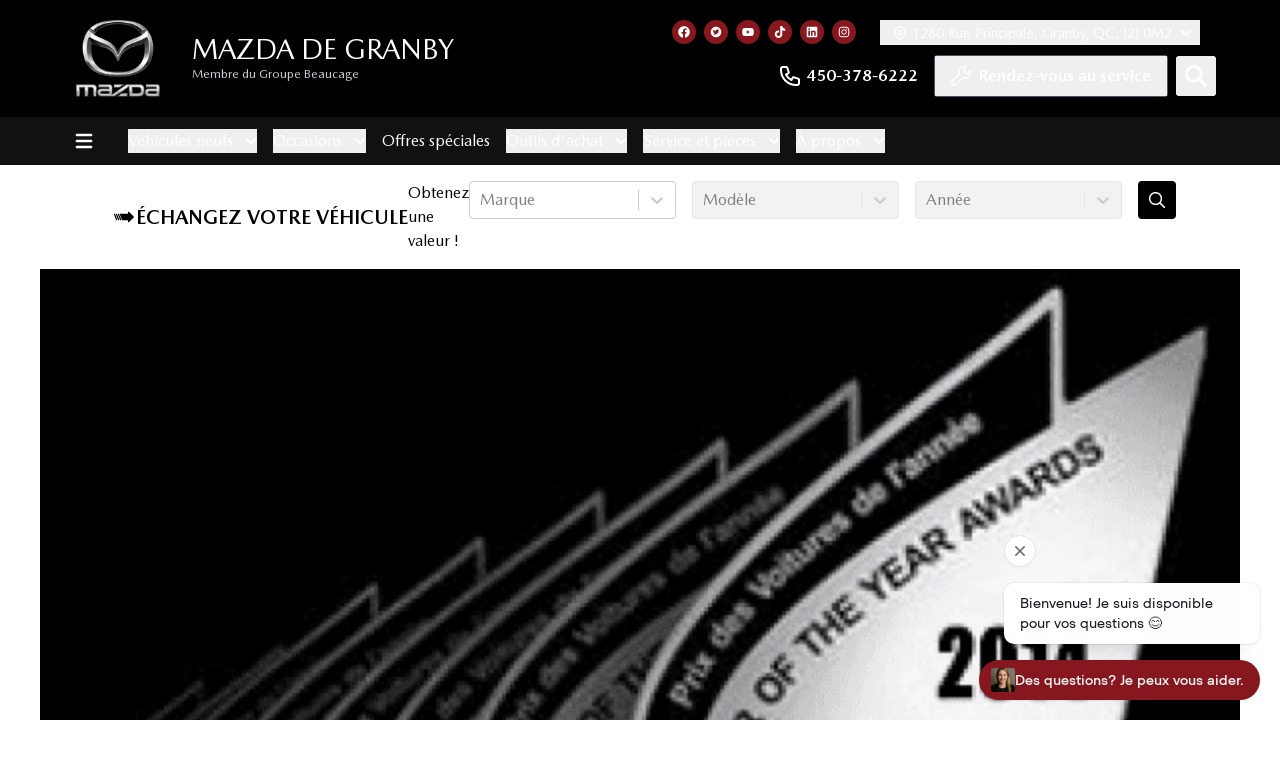

--- FILE ---
content_type: text/html; charset=utf-8
request_url: https://www.mazdadegranby.com/blogue/mazda-domine-aux-evaluations-de-lajac-2312/
body_size: 129487
content:
<!DOCTYPE html><html lang="fr"><head><meta charSet="utf-8"/><meta http-equiv="x-ua-compatible" content="ie=edge"/><meta name="viewport" content="width=device-width, initial-scale=1, shrink-to-fit=no"/><meta name="app-build-sha" content="appSHA_dc1ff49d3d719b6b782a428082bea10e06f9f3dc"/><meta name="app-build-runid" content="21151613017-150678-1"/><style data-href="/styles.0b1d831570dabad40192.css" data-identity="gatsby-global-css">:root{--cc-font-family:-apple-system,BlinkMacSystemFont,"Segoe UI",Roboto,Helvetica,Arial,sans-serif,"Apple Color Emoji","Segoe UI Emoji","Segoe UI Symbol";--cc-font-size:16px;--cc-bg:#fff;--cc-z-index:2147483647;--cc-text:#2d4156;--cc-border-radius:.45rem;--cc-btn-primary-bg:#2d4156;--cc-btn-primary-text:var(--cc-bg);--cc-btn-primary-hover-bg:#1d2e38;--cc-btn-primary-hover-text:var(--cc-btn-primary-text);--cc-btn-secondary-bg:#eaeff2;--cc-btn-secondary-text:var(--cc-text);--cc-btn-secondary-hover-bg:#d8e0e6;--cc-btn-secondary-hover-text:var(--cc-btn-secondary-text);--cc-btn-border-radius:0.375rem;--cc-toggle-bg-off:#919ea6;--cc-toggle-bg-on:var(--cc-btn-primary-bg);--cc-toggle-bg-readonly:#d5dee2;--cc-toggle-knob-bg:#fff;--cc-toggle-knob-icon-color:#ecf2fa;--cc-block-text:var(--cc-text);--cc-cookie-category-block-bg:#f0f4f7;--cc-cookie-category-block-bg-hover:#e9eff4;--cc-section-border:#f1f3f5;--cc-cookie-table-border:#e9edf2;--cc-overlay-bg:#040608;--cc-overlay-opacity:.85;--cc-consent-modal-box-shadow:0 0.625rem 1.875rem rgba(2,2,3,.28);--cc-webkit-scrollbar-bg:#cfd5db;--cc-webkit-scrollbar-bg-hover:#9199a0}.c_darkmode{--cc-bg:#181b1d;--cc-text:#d8e5ea;--cc-btn-primary-bg:#a6c4dd;--cc-btn-primary-text:#000;--cc-btn-primary-hover-bg:#c2dff7;--cc-btn-primary-hover-text:var(--cc-btn-primary-text);--cc-btn-secondary-bg:#33383c;--cc-btn-secondary-text:var(--cc-text);--cc-btn-secondary-hover-bg:#3e454a;--cc-btn-secondary-hover-text:var(--cc-btn-secondary-text);--cc-toggle-bg-off:#667481;--cc-toggle-bg-on:var(--cc-btn-primary-bg);--cc-toggle-bg-readonly:#454c54;--cc-toggle-knob-bg:var(--cc-cookie-category-block-bg);--cc-toggle-knob-icon-color:var(--cc-bg);--cc-block-text:#b3bfc5;--cc-cookie-category-block-bg:#23272a;--cc-cookie-category-block-bg-hover:#2b3035;--cc-section-border:#292d31;--cc-cookie-table-border:#2b3035;--cc-webkit-scrollbar-bg:#667481;--cc-webkit-scrollbar-bg-hover:#9199a0}#cc--main{z-index:2147483647;z-index:var(--cc-z-index)}.cc_div *,.cc_div :after,.cc_div :before,.cc_div :hover{animation:none;background:none;border:none;border-radius:unset;box-shadow:none;box-sizing:border-box;color:inherit;float:none;font-family:inherit;font-size:1em;font-style:inherit;font-variant:normal;font-weight:inherit;height:auto;letter-spacing:unset;line-height:1.2;margin:0;padding:0;text-align:left;text-decoration:none;text-transform:none;transition:none;vertical-align:baseline;visibility:unset}.cc_div{-webkit-font-smoothing:antialiased;-moz-osx-font-smoothing:grayscale;color:#2d4156;color:var(--cc-text);font-family:-apple-system,BlinkMacSystemFont,Segoe UI,Roboto,Helvetica,Arial,sans-serif,Apple Color Emoji,Segoe UI Emoji,Segoe UI Symbol;font-family:var(--cc-font-family);font-size:16px;font-size:var(--cc-font-size);font-weight:400;text-rendering:optimizeLegibility}#c-ttl,#s-bl td:before,#s-ttl,.cc_div .b-tl,.cc_div .c-bn{font-weight:600}#cm,#s-bl .act .b-acc,#s-inr,.cc_div .b-tl,.cc_div .c-bl{border-radius:.45rem;border-radius:var(--cc-border-radius)}#s-bl .act .b-acc{border-top-left-radius:0;border-top-right-radius:0}.cc_div a,.cc_div button,.cc_div input{-webkit-appearance:none;-moz-appearance:none;appearance:none;overflow:hidden}.cc_div a{border-bottom:1px solid}.cc_div a:hover{border-color:transparent;text-decoration:none}.cc_div .c-bn>span{pointer-events:none}#cm-ov,#cs-ov,.c--anim #cm,.c--anim #s-cnt,.c--anim #s-inr{transition:visibility .25s linear,opacity .25s ease,transform .25s ease!important}.c--anim .c-bn{transition:background-color .25s ease!important}.c--anim #cm.bar.slide,.c--anim #cm.bar.slide+#cm-ov,.c--anim .bar.slide #s-inr,.c--anim .bar.slide+#cs-ov{transition:visibility .4s ease,opacity .4s ease,transform .4s ease!important}#cm.bar.slide,.cc_div .bar.slide #s-inr{opacity:1;transform:translateX(100%)}#cm.bar.top.slide,.cc_div .bar.left.slide #s-inr{opacity:1;transform:translateX(-100%)}#cm.slide,.cc_div .slide #s-inr{transform:translateY(1.6em)}#cm.top.slide{transform:translateY(-1.6em)}#cm.bar.slide{transform:translateY(100%)}#cm.bar.top.slide{transform:translateY(-100%)}.show--consent .c--anim #cm,.show--consent .c--anim #cm.bar,.show--settings .c--anim #s-inr,.show--settings .c--anim .bar.slide #s-inr{opacity:1;transform:scale(1);visibility:visible!important}.show--consent .c--anim #cm.box.middle,.show--consent .c--anim #cm.cloud.middle{transform:scale(1) translateY(-50%)}.show--settings .c--anim #s-cnt{visibility:visible!important}.force--consent.show--consent .c--anim #cm-ov,.show--settings .c--anim #cs-ov{opacity:.85!important;opacity:var(--cc-overlay-opacity)!important;visibility:visible!important}#cm{background:#fff;background:var(--cc-bg);bottom:1.25em;box-shadow:0 .625em 1.875em #000;box-shadow:0 .625rem 1.875rem rgba(2,2,3,.28);box-shadow:var(--cc-consent-modal-box-shadow);font-family:inherit;line-height:normal;max-width:24.2em;opacity:0;padding:1em 1.4em 1.3em;position:fixed;right:1.25em;transform:scale(.95);visibility:hidden;width:100%;z-index:1}#cc_div #cm{display:block!important}#c-ttl{font-size:1.05em;margin-bottom:.7em}.cloud #c-ttl{margin-top:-.15em}#c-txt{font-size:.9em;line-height:1.5em}.cc_div #c-bns{display:flex;justify-content:space-between;margin-top:1.4em}.cc_div .c-bn{background:#eaeff2;background:var(--cc-btn-secondary-bg);border-radius:.375rem;border-radius:var(--cc-btn-border-radius);color:#2d4156;color:var(--cc-btn-secondary-text);cursor:pointer;display:inline-block;flex:1;font-size:.82em;padding:1em 1.7em;text-align:center;-moz-user-select:none;-webkit-user-select:none;-o-user-select:none;user-select:none}#c-bns button+button,#s-c-bn,#s-cnt button+button{float:right;margin-left:.5rem}#s-cnt #s-rall-bn{float:none}#cm .c_link:active,#cm .c_link:hover,#s-c-bn:active,#s-c-bn:hover,#s-cnt button+button:active,#s-cnt button+button:hover{background:#d8e0e6;background:var(--cc-btn-secondary-hover-bg);color:#2d4156;color:var(--cc-btn-secondary-hover-text)}#s-cnt{display:table;height:100%;left:0;position:fixed;top:0;visibility:hidden;width:100%;z-index:101}#s-bl{outline:none;scrollbar-width:thin}#s-bl .title{margin-top:1.4em}#s-bl .b-bn,#s-bl .title:first-child{margin-top:0}#s-bl .b-acc .p{margin-top:0;padding:1em}#s-cnt .b-bn .b-tl{background:none;display:block;font-family:inherit;font-size:.95em;padding:1.3em 6.4em 1.3em 2.7em;position:relative;transition:background-color .25s ease;width:100%}#s-cnt .b-bn .b-tl.exp{cursor:pointer}#s-cnt .act .b-bn .b-tl{border-bottom-left-radius:0;border-bottom-right-radius:0}#s-cnt .b-bn .b-tl:active,#s-cnt .b-bn .b-tl:hover{background:#e9eff4;background:var(--cc-cookie-category-block-bg-hover)}#s-bl .b-bn{position:relative}#s-bl .c-bl{border:1px solid #f1f3f5;border:1px solid var(--cc-section-border);margin-bottom:.4rem;padding:1em;transition:background-color .25s ease}#s-bl .c-bl:hover{background:#f0f4f7;background:var(--cc-cookie-category-block-bg)}#s-bl .c-bl:last-child{margin-bottom:.5em}#s-bl .c-bl:first-child{border:none;margin-bottom:2em;margin-top:0;padding:0;transition:none}#s-bl .c-bl:not(.b-ex):first-child:hover{background:transparent;background:unset}#s-bl .c-bl.b-ex{background:#f0f4f7;background:var(--cc-cookie-category-block-bg);border:none;padding:0;transition:none}#s-bl .c-bl.b-ex+.c-bl{margin-top:2em}#s-bl .c-bl.b-ex+.c-bl.b-ex{margin-top:0}#s-bl .c-bl.b-ex:first-child{margin-bottom:.5em}#s-bl .b-acc{display:none;margin-bottom:0;max-height:0;overflow:hidden;padding-top:0}#s-bl .act .b-acc{display:block;max-height:100%;overflow:hidden}#s-cnt .p{color:#2d4156;color:var(--cc-block-text);font-size:.9em;line-height:1.5em;margin-top:.85em}.cc_div .b-tg .c-tgl:disabled{cursor:not-allowed}#c-vln{display:table-cell;position:relative;vertical-align:middle}#cs{bottom:0;left:0;padding:0 1.7em;position:fixed;right:0;top:0;width:100%}#cs,#s-inr{height:100%}#s-inr{box-shadow:0 13px 27px -5px rgba(3,6,9,.26);margin:0 auto;max-width:45em;opacity:0;overflow:hidden;padding-bottom:4.75em;padding-top:4.75em;position:relative;transform:scale(.96);visibility:hidden}#s-bns,#s-hdr,#s-inr{background:#fff;background:var(--cc-bg)}#s-bl{display:block;height:100%;overflow-x:hidden;overflow-y:auto;overflow-y:overlay;padding:1.3em 1.6em;width:100%}#s-bns{border-top:1px solid #f1f3f5;border-top:1px solid var(--cc-section-border);bottom:0;height:4.75em;left:0;padding:1em 1.8em;position:absolute;right:0}.cc_div .cc-link{border-bottom:1px solid #2d4156;border-bottom:1px solid var(--cc-btn-primary-bg);color:#2d4156;color:var(--cc-btn-primary-bg);cursor:pointer;display:inline;font-weight:600;padding-bottom:0;text-decoration:none}.cc_div .cc-link:active,.cc_div .cc-link:hover{border-color:transparent}#c-bns button:first-child,#s-bns button:first-child{background:#2d4156;background:var(--cc-btn-primary-bg);color:#fff;color:var(--cc-btn-primary-text)}#c-bns.swap button:first-child{background:#eaeff2;background:var(--cc-btn-secondary-bg);color:#2d4156;color:var(--cc-btn-secondary-text)}#c-bns.swap button:last-child{background:#2d4156;background:var(--cc-btn-primary-bg);color:#fff;color:var(--cc-btn-primary-text)}.cc_div .b-tg .c-tgl:checked~.c-tg{background:#2d4156;background:var(--cc-toggle-bg-on)}#c-bns button:first-child:active,#c-bns button:first-child:hover,#c-bns.swap button:last-child:active,#c-bns.swap button:last-child:hover,#s-bns button:first-child:active,#s-bns button:first-child:hover{background:#1d2e38;background:var(--cc-btn-primary-hover-bg);color:#fff;color:var(--cc-btn-primary-hover-text)}#c-bns.swap button:first-child:active,#c-bns.swap button:first-child:hover{background:#d8e0e6;background:var(--cc-btn-secondary-hover-bg);color:#2d4156;color:var(--cc-btn-secondary-hover-text)}#s-hdr{border-bottom:1px solid #f1f3f5;border-bottom:1px solid var(--cc-section-border);display:table;height:4.75em;padding:0 1.8em;position:absolute;top:0;width:100%;z-index:2}#s-hdr,#s-ttl{vertical-align:middle}#s-ttl{display:table-cell;font-size:1em}#s-c-bn{font-size:1.45em;font-weight:400;height:1.7em;margin:0;overflow:hidden;padding:0;position:relative;width:1.7em}#s-c-bnc{display:table-cell;vertical-align:middle}.cc_div span.t-lb{opacity:0;overflow:hidden;pointer-events:none;position:absolute;top:0;z-index:-1}#c_policy__text{height:31.25em;margin-top:1.25em;overflow-y:auto}#c-s-in{height:100%;height:calc(100% - 2.5em);max-height:37.5em;position:relative;top:50%;transform:translateY(-50%)}@media screen and (min-width:688px){#s-bl::-webkit-scrollbar{background:transparent;border-radius:0 .25em .25em 0;height:100%;width:.8em}#s-bl::-webkit-scrollbar-thumb{background:#cfd5db;background:var(--cc-webkit-scrollbar-bg);border:.25em solid #fff;border:.25em solid var(--cc-bg);border-radius:100em}#s-bl::-webkit-scrollbar-thumb:hover{background:#9199a0;background:var(--cc-webkit-scrollbar-bg-hover)}#s-bl::-webkit-scrollbar-button{height:5px;width:10px}}.cc_div .b-tg{bottom:0;display:inline-block;margin:auto;right:0;right:1.2em;-webkit-user-select:none;-moz-user-select:none;user-select:none;vertical-align:middle}.cc_div .b-tg,.cc_div .b-tg .c-tgl{cursor:pointer;position:absolute;top:0}.cc_div .b-tg .c-tgl{border:0;display:block;left:0;margin:0}.cc_div .b-tg .c-tg{background:#919ea6;background:var(--cc-toggle-bg-off);pointer-events:none;position:absolute;transition:background-color .25s ease,box-shadow .25s ease}.cc_div .b-tg,.cc_div .b-tg .c-tg,.cc_div .b-tg .c-tgl,.cc_div span.t-lb{border-radius:4em;height:1.5em;width:3.4em}.cc_div .b-tg .c-tg.c-ro{cursor:not-allowed}.cc_div .b-tg .c-tgl~.c-tg.c-ro{background:#d5dee2;background:var(--cc-toggle-bg-readonly)}.cc_div .b-tg .c-tgl~.c-tg.c-ro:after{box-shadow:none}.cc_div .b-tg .c-tg:after{background:#fff;background:var(--cc-toggle-knob-bg);border:none;border-radius:100%;box-shadow:0 1px 2px rgba(24,32,35,.36);box-sizing:content-box;content:"";display:block;height:1.25em;left:.125em;position:relative;top:.125em;transition:transform .25s ease;width:1.25em}.cc_div .b-tg .c-tgl:checked~.c-tg:after{transform:translateX(1.9em)}#s-bl table,#s-bl td,#s-bl th{border:none}#s-bl tbody tr{transition:background-color .25s ease}#s-bl tbody tr:hover{background:#e9eff4;background:var(--cc-cookie-category-block-bg-hover)}#s-bl table{border-collapse:collapse;margin:0;overflow:hidden;padding:0;text-align:left;width:100%}#s-bl caption{border-bottom:1px solid #e9edf2;border-bottom:1px solid var(--cc-cookie-table-border);font-size:.9em;font-weight:600;padding:.5rem 1rem}#s-bl td,#s-bl th{font-size:.8em;padding:.8em .625em .8em 1.2em;text-align:left;vertical-align:top}#s-bl th{font-family:inherit;font-weight:600;padding:1em 1rem}#s-bl thead tr:first-child{border-bottom:1px solid #e9edf2;border-bottom:1px solid var(--cc-cookie-table-border)}.force--consent #cs,.force--consent #s-cnt{width:100vw}#cm-ov,#cs-ov{background:#040608;background:var(--cc-overlay-bg);bottom:0;display:none;left:0;opacity:0;position:fixed;right:0;top:0;transition:none;visibility:hidden}.c--anim #cs-ov,.force--consent .c--anim #cm-ov,.force--consent.show--consent #cm-ov,.show--settings #cs-ov{display:block}#cs-ov{z-index:2}.force--consent .cc_div{bottom:0;left:0;position:fixed;top:0;transition:visibility .25s linear;visibility:hidden;width:100%;width:100vw}.force--consent.show--consent .c--anim .cc_div,.force--consent.show--settings .c--anim .cc_div{visibility:visible}.force--consent #cm{position:absolute}.force--consent #cm.bar{max-width:100vw;width:100vw}html.force--consent.show--consent{overflow-y:hidden!important}html.force--consent.show--consent,html.force--consent.show--consent body{height:auto!important;overflow-x:hidden!important}.cc_div .act .b-bn .exp:before,.cc_div .b-bn .exp:before{border:solid #2d4156;border:solid var(--cc-btn-secondary-text);border-width:0 2px 2px 0;content:"";display:inline-block;left:1.2em;margin-right:15px;padding:.2em;position:absolute;top:50%;transform:translateY(-50%) rotate(45deg)}.cc_div .act .b-bn .b-tl:before{transform:translateY(-20%) rotate(225deg)}.cc_div .on-i:before{border:solid #ecf2fa;border:solid var(--cc-toggle-knob-icon-color);border-width:0 2px 2px 0;display:inline-block;left:.75em;padding:.1em .1em .45em;top:.37em}#s-c-bn:after,#s-c-bn:before,.cc_div .on-i:before{content:"";margin:0 auto;position:absolute;transform:rotate(45deg)}#s-c-bn:after,#s-c-bn:before{background:#2d4156;background:var(--cc-btn-secondary-text);border-radius:1em;height:.6em;left:.82em;top:.58em;width:1.5px}#s-c-bn:after{transform:rotate(-45deg)}.cc_div .off-i,.cc_div .on-i{display:block;height:100%;position:absolute;right:0;text-align:center;transition:opacity .15s ease;width:50%}.cc_div .on-i{left:0;opacity:0}.cc_div .off-i:after,.cc_div .off-i:before{background:#ecf2fa;background:var(--cc-toggle-knob-icon-color);content:" ";display:block;height:.7em;margin:0 auto;position:absolute;right:.8em;top:.42em;transform-origin:center;width:.09375em}.cc_div .off-i:before{transform:rotate(45deg)}.cc_div .off-i:after{transform:rotate(-45deg)}.cc_div .b-tg .c-tgl:checked~.c-tg .on-i{opacity:1}.cc_div .b-tg .c-tgl:checked~.c-tg .off-i{opacity:0}#cm.box.middle,#cm.cloud.middle{bottom:auto;top:50%;transform:translateY(-37%)}#cm.box.middle.zoom,#cm.cloud.middle.zoom{transform:scale(.95) translateY(-50%)}#cm.box.center,#cm.cloud{left:1em;margin:0 auto;right:1em}#cm.cloud{max-width:50em;overflow:hidden;padding:1.2em 1.7em;text-align:center;width:unset}.cc_div .cloud #c-inr{display:table;width:100%}.cc_div .cloud #c-inr-i{display:table-cell;padding-right:2.4em;vertical-align:top;width:70%}.cc_div .cloud #c-txt{font-size:.85em}.cc_div .cloud #c-bns{display:table-cell;min-width:170px;vertical-align:middle}#cm.cloud .c-bn{margin:.5rem 0 0;width:100%}#cm.cloud .c-bn:first-child{margin:0}#cm.cloud.left{margin-right:1.25em}#cm.cloud.right{margin-left:1.25em}#cm.bar{border-radius:0;bottom:0;left:0;max-width:100%;padding:2em;position:fixed;right:0;width:100%}#cm.bar #c-inr{margin:0 auto;max-width:32em}#cm.bar #c-bns{max-width:33.75em}#cm.bar #cs{padding:0}.cc_div .bar #c-s-in{height:100%;max-height:100%;top:0;transform:none}.cc_div .bar #s-bl,.cc_div .bar #s-bns,.cc_div .bar #s-hdr{padding-left:1.4em;padding-right:1.4em}.cc_div .bar #cs{padding:0}.cc_div .bar #s-inr{border-radius:0;margin:0 0 0 auto;max-width:32em}.cc_div .bar.left #s-inr{margin-left:0;margin-right:auto}.cc_div .bar #s-bl table,.cc_div .bar #s-bl tbody,.cc_div .bar #s-bl td,.cc_div .bar #s-bl th,.cc_div .bar #s-bl thead,.cc_div .bar #s-bl tr,.cc_div .bar #s-cnt{display:block}.cc_div .bar #s-bl caption{border-bottom:1px solid #e9edf2;border-bottom:1px solid var(--cc-cookie-table-border);border-top:0;display:block}.cc_div .bar #s-bl thead tr{left:-9999px;position:absolute;top:-9999px}.cc_div .bar #s-bl tr{border-top:1px solid #e9edf2;border-top:1px solid var(--cc-cookie-table-border)}.cc_div .bar #s-bl td{border:none;padding-left:35%;position:relative}.cc_div .bar #s-bl td:before{color:#2d4156;color:var(--cc-text);content:attr(data-column);left:1rem;overflow:hidden;padding-right:.625em;position:absolute;text-overflow:ellipsis;white-space:nowrap}#cm.top{bottom:auto;top:1.25em}#cm.left{left:1.25em;right:auto}#cm.right{left:auto;right:1.25em}#cm.bar.left,#cm.bar.right{left:0;right:0}#cm.bar.top{top:0}@media (prefers-reduced-motion){#cc--main #cm,#cc--main #s-cnt,#cc--main #s-inr{transition:none!important}}@media screen and (max-width:688px){#cm,#cm.cloud,#cm.left,#cm.right{bottom:1em;display:block;left:1em;margin:0;max-width:100%;padding:1.2em!important;right:1em;width:auto}.force--consent #cm,.force--consent #cm.cloud{max-width:100vw;width:auto}#cm.top{bottom:auto;top:1em}#cm.bottom{bottom:1em;top:auto}#cm.bar.bottom{bottom:0}#cm.cloud .c-bn{font-size:.85em}#s-bns,.cc_div .bar #s-bns{padding:1em 1.3em}.cc_div .bar #s-inr{max-width:100%;width:100%}.cc_div .cloud #c-inr-i{padding-right:0}#cs{border-radius:0;padding:0}#c-s-in{height:100%;max-height:100%;top:0;transform:none}.cc_div .b-tg{right:1.1em;transform:scale(1.1)}#s-inr{border-radius:0;margin:0;padding-bottom:7.9em}#s-bns{height:7.9em}#s-bl,.cc_div .bar #s-bl{padding:1.2em}#s-hdr,.cc_div .bar #s-hdr{padding:0 1.2em}#s-bl table{width:100%}#s-inr.bns-t{padding-bottom:10.5em}.bns-t #s-bns{height:10.5em}.cc_div .bns-t .c-bn{font-size:.83em;padding:.9em 1.6em}#s-cnt .b-bn .b-tl{padding-bottom:1.2em;padding-top:1.2em}#s-bl table,#s-bl tbody,#s-bl td,#s-bl th,#s-bl thead,#s-bl tr,#s-cnt{display:block}#s-bl caption{border-bottom:0;display:block}#s-bl thead tr{left:-9999px;position:absolute;top:-9999px}#s-bl tr{border-top:1px solid #e9edf2;border-top:1px solid var(--cc-cookie-table-border)}#s-bl td{border:none;padding-left:35%;position:relative}#s-bl td:before{color:#2d4156;color:var(--cc-text);content:attr(data-column);left:1rem;overflow:hidden;padding-right:.625em;position:absolute;text-overflow:ellipsis;white-space:nowrap}#cm .c-bn,.cc_div .c-bn{margin-right:0;width:100%}#s-cnt #s-rall-bn{margin-left:0}.cc_div #c-bns{flex-direction:column}#c-bns button+button,#s-cnt button+button{float:unset;margin-left:0;margin-top:.625em}#cm.box,#cm.cloud{left:1em;right:1em;width:auto}#cm.cloud.left,#cm.cloud.right{margin:0}.cc_div .cloud #c-bns,.cc_div .cloud #c-inr,.cc_div .cloud #c-inr-i{display:block;min-width:unset;width:auto}.cc_div .cloud #c-txt{font-size:.9em}.cc_div .cloud #c-bns{margin-top:1.625em}}.last-top-left{--tw-text-opacity:1;color:rgb(243 244 246/var(--tw-text-opacity,1))}@media (hover:hover) and (pointer:fine){.last-top-left:hover{--tw-text-opacity:1;color:rgb(227 227 227/var(--tw-text-opacity,1))}}.UsedSearchBar{background-color:rgba(0,0,0,.25);display:flex;flex-direction:column;padding-bottom:2rem;padding-left:2rem;padding-right:2rem;width:100%}@media (min-width:768px){.UsedSearchBar{padding:2.5rem}}@media (min-width:1024px){.UsedSearchBar{flex-direction:row}}@media (min-width:1280px){.UsedSearchBar{border-radius:.25rem;margin:auto;max-width:1280px}}.UsedSearchButton>.search-button-panel{background-color:rgba(0,0,0,.85)}.UsedSearchBar .text-wrapper{margin-bottom:.75rem;width:100%}@media (min-width:1024px){.UsedSearchBar .text-wrapper{margin-bottom:0;width:50%}}.UsedSearchBar .buttons-wrapper,.UsedSearchBar .title{font-family:Montserrat,Sans-serif}.UsedSearchBar .title{--tw-text-opacity:1;color:rgb(255 255 255/var(--tw-text-opacity,1));font-size:1.5rem;font-weight:500;line-height:2rem}@media (min-width:1024px){.UsedSearchBar .title{font-size:1.5rem;line-height:2rem}}@media (min-width:1280px){.UsedSearchBar .title{font-size:1.875rem;line-height:2.25rem}}.UsedSearchBar .subtitle{--tw-text-opacity:1;color:rgb(255 255 255/var(--tw-text-opacity,1));font-size:14px;margin-bottom:.75rem;margin-top:.75rem}.UsedSearchBar .subtitle .subtitle-text{display:inline}@media (min-width:1024px){.UsedSearchBar .subtitle .subtitle-text{display:block}}@media (min-width:1280px){.UsedSearchBar .subtitle .subtitle-text{display:inline}}.UsedSearchBar .buttons-wrapper{display:flex;flex-direction:column;margin:auto;text-align:left;width:100%}@media (min-width:768px){.UsedSearchBar .buttons-wrapper{flex-direction:row}}.UsedSearchBar .buttons-wrapper button,.UsedSearchBar .buttons-wrapper button div,.UsedSearchButton .buttons-wrapper button,.UsedSearchButton .buttons-wrapper button div{border-style:none;color:#666;font-family:Montserrat,Sans-serif;font-size:16px;font-weight:400;max-height:50px}.UsedSearchBar .buttons-wrapper .brand-select{margin-bottom:.75rem;margin-top:.75rem;width:100%}@media (min-width:768px){.UsedSearchBar .buttons-wrapper .brand-select{align-items:center;margin:auto;padding-left:.25rem;padding-right:.25rem;width:33.333333%}}.UsedSearchBar .buttons-wrapper .brand-select .autoroot-input,.UsedSearchBar .buttons-wrapper .model-select .autoroot-input{padding:0}.UsedSearchBar .buttons-wrapper .brand-select .autoroot-input>span,.UsedSearchBar .buttons-wrapper .model-select .autoroot-input>span{padding:.75rem}.UsedSearchBar .buttons-wrapper .model-select{margin-bottom:.75rem;width:100%}@media (min-width:768px){.UsedSearchBar .buttons-wrapper .model-select{align-items:center;margin:auto;padding-left:.25rem;padding-right:.25rem;width:33.333333%}}.UsedSearchBar .buttons-wrapper .search-button{margin-bottom:.75rem;width:100%}@media (min-width:768px){.UsedSearchBar .buttons-wrapper .search-button{align-items:center;margin:auto;padding-left:.25rem;padding-right:.25rem;width:33.333333%}}.UsedSearchBar .buttons-wrapper .search-button button{--tw-bg-opacity:1;--tw-text-opacity:1;background-color:#111;background-color:rgb(134 24 30/var(--tw-bg-opacity,1));border-radius:.25rem;border-style:none;color:rgb(255 255 255/var(--tw-text-opacity,1));display:inline;font-size:1.25rem;height:50px;line-height:1.75rem;max-height:50px;padding:.5rem;text-align:center;width:100%}.UsedSearchBar .buttons-wrapper .search-button button:hover{--tw-bg-opacity:1;background-color:rgb(17 17 17/var(--tw-bg-opacity,1))}.UsedSearchBar .autoroot-scroll-list p,.UsedSearchButton .autoroot-scroll-list p{background-color:#fff}.UsedSearchButton{display:inline-block;position:relative;text-align:left}.UsedSearchButton .search-button-panel{--tw-translate-x:-50%;--tw-text-opacity:1;--tw-shadow:0 10px 15px -3px rgba(0,0,0,.1),0 4px 6px -4px rgba(0,0,0,.1);--tw-shadow-colored:0 10px 15px -3px var(--tw-shadow-color),0 4px 6px -4px var(--tw-shadow-color);border-bottom-left-radius:.25rem;border-bottom-right-radius:.25rem;box-shadow:var(--tw-ring-offset-shadow,0 0 #0000),var(--tw-ring-shadow,0 0 #0000),var(--tw-shadow);color:rgb(0 0 0/var(--tw-text-opacity,1));left:50%;margin-top:1rem;min-width:-moz-fit-content;min-width:fit-content;padding:2rem;position:absolute;transform:translate(var(--tw-translate-x),var(--tw-translate-y)) rotate(var(--tw-rotate)) skewX(var(--tw-skew-x)) skewY(var(--tw-skew-y)) scaleX(var(--tw-scale-x)) scaleY(var(--tw-scale-y));width:120%;z-index:80}.UsedSearchButton .search-button-panel:focus{outline:2px solid transparent;outline-offset:2px}.UsedSearchButton .search-button-panel .search-button button{--tw-bg-opacity:1;--tw-text-opacity:1!important;background-color:rgb(134 24 30/var(--tw-bg-opacity,1));border-radius:.25rem;color:rgb(255 255 255/var(--tw-text-opacity,1))!important;font-size:1.25rem!important;line-height:1.75rem!important;margin-top:.75rem;padding:.5rem;width:100%}.UsedSearchButton .search-button-panel .search-button button:hover{--tw-bg-opacity:1;--tw-text-opacity:1;background-color:rgb(17 17 17/var(--tw-bg-opacity,1));color:rgb(17 17 17/var(--tw-text-opacity,1))}*,:after,:before{--tw-border-spacing-x:0;--tw-border-spacing-y:0;--tw-translate-x:0;--tw-translate-y:0;--tw-rotate:0;--tw-skew-x:0;--tw-skew-y:0;--tw-scale-x:1;--tw-scale-y:1;--tw-pan-x: ;--tw-pan-y: ;--tw-pinch-zoom: ;--tw-scroll-snap-strictness:proximity;--tw-gradient-from-position: ;--tw-gradient-via-position: ;--tw-gradient-to-position: ;--tw-ordinal: ;--tw-slashed-zero: ;--tw-numeric-figure: ;--tw-numeric-spacing: ;--tw-numeric-fraction: ;--tw-ring-inset: ;--tw-ring-offset-width:0px;--tw-ring-offset-color:#fff;--tw-ring-color:rgba(59,130,246,.5);--tw-ring-offset-shadow:0 0 #0000;--tw-ring-shadow:0 0 #0000;--tw-shadow:0 0 #0000;--tw-shadow-colored:0 0 #0000;--tw-blur: ;--tw-brightness: ;--tw-contrast: ;--tw-grayscale: ;--tw-hue-rotate: ;--tw-invert: ;--tw-saturate: ;--tw-sepia: ;--tw-drop-shadow: ;--tw-backdrop-blur: ;--tw-backdrop-brightness: ;--tw-backdrop-contrast: ;--tw-backdrop-grayscale: ;--tw-backdrop-hue-rotate: ;--tw-backdrop-invert: ;--tw-backdrop-opacity: ;--tw-backdrop-saturate: ;--tw-backdrop-sepia: ;--tw-contain-size: ;--tw-contain-layout: ;--tw-contain-paint: ;--tw-contain-style: }::backdrop{--tw-border-spacing-x:0;--tw-border-spacing-y:0;--tw-translate-x:0;--tw-translate-y:0;--tw-rotate:0;--tw-skew-x:0;--tw-skew-y:0;--tw-scale-x:1;--tw-scale-y:1;--tw-pan-x: ;--tw-pan-y: ;--tw-pinch-zoom: ;--tw-scroll-snap-strictness:proximity;--tw-gradient-from-position: ;--tw-gradient-via-position: ;--tw-gradient-to-position: ;--tw-ordinal: ;--tw-slashed-zero: ;--tw-numeric-figure: ;--tw-numeric-spacing: ;--tw-numeric-fraction: ;--tw-ring-inset: ;--tw-ring-offset-width:0px;--tw-ring-offset-color:#fff;--tw-ring-color:rgba(59,130,246,.5);--tw-ring-offset-shadow:0 0 #0000;--tw-ring-shadow:0 0 #0000;--tw-shadow:0 0 #0000;--tw-shadow-colored:0 0 #0000;--tw-blur: ;--tw-brightness: ;--tw-contrast: ;--tw-grayscale: ;--tw-hue-rotate: ;--tw-invert: ;--tw-saturate: ;--tw-sepia: ;--tw-drop-shadow: ;--tw-backdrop-blur: ;--tw-backdrop-brightness: ;--tw-backdrop-contrast: ;--tw-backdrop-grayscale: ;--tw-backdrop-hue-rotate: ;--tw-backdrop-invert: ;--tw-backdrop-opacity: ;--tw-backdrop-saturate: ;--tw-backdrop-sepia: ;--tw-contain-size: ;--tw-contain-layout: ;--tw-contain-paint: ;--tw-contain-style: }/*
! tailwindcss v3.4.18 | MIT License | https://tailwindcss.com
*/*,:after,:before{border:0 solid #e5e7eb;box-sizing:border-box}:after,:before{--tw-content:""}:host,html{-webkit-text-size-adjust:100%;font-feature-settings:normal;-webkit-tap-highlight-color:transparent;font-family:ui-sans-serif,system-ui,sans-serif,Apple Color Emoji,Segoe UI Emoji,Segoe UI Symbol,Noto Color Emoji;font-variation-settings:normal;line-height:1.5;-moz-tab-size:4;-o-tab-size:4;tab-size:4}body{line-height:inherit;margin:0}hr{border-top-width:1px;color:inherit;height:0}abbr:where([title]){-webkit-text-decoration:underline dotted;text-decoration:underline dotted}h1,h2,h3,h4,h5,h6{font-size:inherit;font-weight:inherit}a{color:inherit;text-decoration:inherit}b,strong{font-weight:bolder}code,kbd,pre,samp{font-feature-settings:normal;font-family:ui-monospace,SFMono-Regular,Menlo,Monaco,Consolas,Liberation Mono,Courier New,monospace;font-size:1em;font-variation-settings:normal}small{font-size:80%}sub,sup{font-size:75%;line-height:0;position:relative;vertical-align:baseline}sub{bottom:-.25em}sup{top:-.5em}table{border-collapse:collapse;border-color:inherit;text-indent:0}button,input,optgroup,select,textarea{font-feature-settings:inherit;color:inherit;font-family:inherit;font-size:100%;font-variation-settings:inherit;font-weight:inherit;letter-spacing:inherit;line-height:inherit;margin:0;padding:0}button,select{text-transform:none}button,input:where([type=button]),input:where([type=reset]),input:where([type=submit]){-webkit-appearance:button;background-color:transparent;background-image:none}:-moz-focusring{outline:auto}:-moz-ui-invalid{box-shadow:none}progress{vertical-align:baseline}::-webkit-inner-spin-button,::-webkit-outer-spin-button{height:auto}[type=search]{-webkit-appearance:textfield;outline-offset:-2px}::-webkit-search-decoration{-webkit-appearance:none}::-webkit-file-upload-button{-webkit-appearance:button;font:inherit}summary{display:list-item}blockquote,dd,dl,figure,h1,h2,h3,h4,h5,h6,hr,p,pre{margin:0}fieldset{margin:0}fieldset,legend{padding:0}menu,ol,ul{list-style:none;margin:0;padding:0}dialog{padding:0}textarea{resize:vertical}input::-moz-placeholder,textarea::-moz-placeholder{color:#9ca3af;opacity:1}input::placeholder,textarea::placeholder{color:#9ca3af;opacity:1}[role=button],button{cursor:pointer}:disabled{cursor:default}audio,canvas,embed,iframe,img,object,svg,video{display:block;vertical-align:middle}img,video{height:auto;max-width:100%}[hidden]:where(:not([hidden=until-found])){display:none}@font-face{font-display:swap;font-family:MazdaType;font-weight:400;src:url(/static/MazdaType-Regular-c5f0fee1095f48110e8cda072a1cba0b.woff2) format("woff2"),url(/static/MazdaType-Regular-c9f68451c964d9876149f586e2d865f2.otf) format("truetype")}@font-face{font-display:swap;font-family:MazdaType;font-weight:700;src:url(/static/MazdaType-Bold-e7cb57a4402074c0dce4b80828d467f7.woff2) format("woff2"),url(/static/MazdaType-Bold-5e538905b81466363699a89714a87279.otf) format("truetype")}*{font-family:MazdaType}.antialiased,h1,h2,h3,h4,h5,h6{-webkit-font-smoothing:antialiased;-moz-osx-font-smoothing:grayscale;text-transform:uppercase}.container{width:100%}@media (min-width:280px){.container{max-width:280px}}@media (min-width:430px){.container{max-width:430px}}@media (min-width:480px){.container{max-width:480px}}@media (min-width:640px){.container{max-width:640px}}@media (min-width:710px){.container{max-width:710px}}@media (min-width:768px){.container{max-width:768px}}@media (min-width:1024px){.container{max-width:1024px}}@media (min-width:1025px){.container{max-width:1025px}}@media (min-width:1113px){.container{max-width:1113px}}@media (min-width:1175px){.container{max-width:1175px}}@media (min-width:1200px){.container{max-width:1200px}}@media (min-width:1255px){.container{max-width:1255px}}@media (min-width:1280px){.container{max-width:1280px}}@media (min-width:1330px){.container{max-width:1330px}}@media (min-width:1367px){.container{max-width:1367px}}@media (min-width:1400px){.container{max-width:1400px}}@media (min-width:1536px){.container{max-width:1536px}}@media (min-width:1548px){.container{max-width:1548px}}@media (min-width:1800px){.container{max-width:1800px}}@media (min-width:1920px){.container{max-width:1920px}}@media (min-width:2060px){.container{max-width:2060px}}.sr-only{clip:rect(0,0,0,0);border-width:0;height:1px;margin:-1px;overflow:hidden;padding:0;position:absolute;white-space:nowrap;width:1px}.pointer-events-none{pointer-events:none}.pointer-events-auto{pointer-events:auto}.visible{visibility:visible}.invisible{visibility:hidden}.static{position:static}.fixed{position:fixed}.absolute{position:absolute}.relative{position:relative}.sticky{position:sticky}.inset-0{inset:0}.inset-x-0{left:0;right:0}.inset-y-0{bottom:0;top:0}.\!right-2{right:.5rem!important}.\!right-3{right:.75rem!important}.\!right-8{right:2rem!important}.\!top-2{top:.5rem!important}.\!top-3{top:.75rem!important}.\!top-8{top:2rem!important}.-bottom-1{bottom:-.25rem}.-top-2{top:-.5rem}.-top-full{top:-100%}.bottom-0{bottom:0}.bottom-2{bottom:.5rem}.bottom-2\.5{bottom:.625rem}.bottom-20{bottom:5rem}.bottom-4,.bottom-\[1rem\]{bottom:1rem}.bottom-\[5\.25rem\]{bottom:5.25rem}.left-0{left:0}.left-1\/2{left:50%}.left-3{left:.75rem}.left-\[-56px\]{left:-56px}.left-\[1rem\]{left:1rem}.right-0{right:0}.right-2\.5{right:.625rem}.right-3{right:.75rem}.right-4{right:1rem}.right-6{right:1.5rem}.right-8{right:2rem}.right-\[0\.625rem\]{right:.625rem}.right-\[1rem\]{right:1rem}.right-\[2\.0rem\]{right:2rem}.top-0{top:0}.top-1\/2{top:50%}.top-1\/3{top:33.333333%}.top-1\/4{top:25%}.top-12{top:3rem}.top-16{top:4rem}.top-3\/4{top:75%}.top-4{top:1rem}.top-6{top:1.5rem}.top-9{top:2.25rem}.top-\[-1px\]{top:-1px}.top-\[-1rem\]{top:-1rem}.top-\[-30px\]{top:-30px}.top-\[1rem\]{top:1rem}.top-\[2\.2rem\]{top:2.2rem}.top-\[calc\(50\%-12px\)\]{top:calc(50% - 12px)}.top-full{top:100%}.-z-10{z-index:-10}.z-0{z-index:0}.z-10{z-index:10}.z-20{z-index:20}.z-30{z-index:30}.z-40{z-index:40}.z-50{z-index:50}.z-\[-10\]{z-index:-10}.z-\[10000000000\]{z-index:10000000000}.z-\[10000000001\]{z-index:10000000001}.z-\[100000\]{z-index:100000}.z-\[1000\]{z-index:1000}.z-\[10\]{z-index:10}.z-\[114\]{z-index:114}.z-\[11\]{z-index:11}.z-\[12\]{z-index:12}.z-\[1\]{z-index:1}.z-\[21\]{z-index:21}.z-\[29\]{z-index:29}.z-\[2\]{z-index:2}.z-\[31\]{z-index:31}.z-\[50\]{z-index:50}.z-\[51\]{z-index:51}.z-\[60\]{z-index:60}.z-\[70\]{z-index:70}.z-\[80\]{z-index:80}.order-1{order:1}.order-2{order:2}.order-\[4\]{order:4}.order-last{order:9999}.col-span-1{grid-column:span 1/span 1}.col-span-12{grid-column:span 12/span 12}.col-span-3{grid-column:span 3/span 3}.col-span-full{grid-column:1/-1}.row-auto{grid-row:auto}.float-right{float:right}.\!m-0{margin:0!important}.m-0{margin:0}.m-2{margin:.5rem}.m-4{margin:1rem}.m-auto{margin:auto}.\!my-0{margin-bottom:0!important;margin-top:0!important}.mx-0{margin-left:0;margin-right:0}.mx-1{margin-left:.25rem;margin-right:.25rem}.mx-2{margin-left:.5rem;margin-right:.5rem}.mx-4{margin-left:1rem;margin-right:1rem}.mx-8{margin-left:2rem;margin-right:2rem}.mx-auto{margin-left:auto;margin-right:auto}.my-0{margin-bottom:0;margin-top:0}.my-1{margin-bottom:.25rem;margin-top:.25rem}.my-12{margin-bottom:3rem;margin-top:3rem}.my-16{margin-bottom:4rem;margin-top:4rem}.my-2{margin-bottom:.5rem;margin-top:.5rem}.my-3{margin-bottom:.75rem;margin-top:.75rem}.my-4{margin-bottom:1rem;margin-top:1rem}.my-5{margin-bottom:1.25rem;margin-top:1.25rem}.my-6{margin-bottom:1.5rem;margin-top:1.5rem}.my-8{margin-bottom:2rem;margin-top:2rem}.my-\[-20px\]{margin-bottom:-20px;margin-top:-20px}.my-auto{margin-bottom:auto;margin-top:auto}.\!mb-0{margin-bottom:0!important}.\!mb-6{margin-bottom:1.5rem!important}.\!mb-\[1rem\]{margin-bottom:1rem!important}.\!ml-0{margin-left:0!important}.\!ml-6{margin-left:1.5rem!important}.\!ml-\[-0\.75rem\]{margin-left:-.75rem!important}.\!mr-0{margin-right:0!important}.\!mt-0{margin-top:0!important}.\!mt-2{margin-top:.5rem!important}.\!mt-3{margin-top:.75rem!important}.\!mt-\[1\.5rem\]{margin-top:1.5rem!important}.\!mt-auto{margin-top:auto!important}.-mb-px{margin-bottom:-1px}.-ml-1{margin-left:-.25rem}.-ml-px{margin-left:-1px}.-mr-1{margin-right:-.25rem}.mb-0{margin-bottom:0}.mb-1{margin-bottom:.25rem}.mb-10{margin-bottom:2.5rem}.mb-12{margin-bottom:3rem}.mb-16{margin-bottom:4rem}.mb-2{margin-bottom:.5rem}.mb-20{margin-bottom:5rem}.mb-3{margin-bottom:.75rem}.mb-4{margin-bottom:1rem}.mb-5{margin-bottom:1.25rem}.mb-6{margin-bottom:1.5rem}.mb-8{margin-bottom:2rem}.mb-\[-1\.2rem\]{margin-bottom:-1.2rem}.mb-\[-1rem\]{margin-bottom:-1rem}.mb-\[0\.3rem\]{margin-bottom:.3rem}.mb-\[2rem\]{margin-bottom:2rem}.mb-auto{margin-bottom:auto}.ml-0{margin-left:0}.ml-1{margin-left:.25rem}.ml-10{margin-left:2.5rem}.ml-2{margin-left:.5rem}.ml-3{margin-left:.75rem}.ml-4{margin-left:1rem}.ml-6{margin-left:1.5rem}.ml-8{margin-left:2rem}.ml-9{margin-left:2.25rem}.ml-\[57px\]{margin-left:57px}.ml-auto{margin-left:auto}.mr-1{margin-right:.25rem}.mr-10{margin-right:2.5rem}.mr-12{margin-right:3rem}.mr-2{margin-right:.5rem}.mr-3{margin-right:.75rem}.mr-4{margin-right:1rem}.mr-6{margin-right:1.5rem}.mr-7{margin-right:1.75rem}.mr-8{margin-right:2rem}.mr-9{margin-right:2.25rem}.mr-auto{margin-right:auto}.mt-0{margin-top:0}.mt-1{margin-top:.25rem}.mt-10{margin-top:2.5rem}.mt-12{margin-top:3rem}.mt-16{margin-top:4rem}.mt-2{margin-top:.5rem}.mt-24{margin-top:6rem}.mt-3{margin-top:.75rem}.mt-4{margin-top:1rem}.mt-5{margin-top:1.25rem}.mt-6{margin-top:1.5rem}.mt-8{margin-top:2rem}.mt-9{margin-top:2.25rem}.mt-\[-2rem\]{margin-top:-2rem}.mt-\[0\.1rem\]{margin-top:.1rem}.mt-\[0\.5rem\]{margin-top:.5rem}.mt-\[15rem\]{margin-top:15rem}.mt-\[1rem\]{margin-top:1rem}.mt-\[3rem\]{margin-top:3rem}.mt-\[5rem\]{margin-top:5rem}.mt-auto{margin-top:auto}.box-content{box-sizing:content-box}.\!block{display:block!important}.block{display:block}.inline-block{display:inline-block}.inline{display:inline}.\!flex{display:flex!important}.flex{display:flex}.inline-flex{display:inline-flex}.table{display:table}.grid{display:grid}.\!hidden{display:none!important}.hidden{display:none}.aspect-\[1000\/100\]{aspect-ratio:1000/100}.aspect-\[500\/375\]{aspect-ratio:500/375}.aspect-video{aspect-ratio:16/9}.\!h-6{height:1.5rem!important}.\!h-\[23px\]{height:23px!important}.\!h-\[26px\]{height:26px!important}.\!h-fit{height:-moz-fit-content!important;height:fit-content!important}.h-10{height:2.5rem}.h-12{height:3rem}.h-14{height:3.5rem}.h-16{height:4rem}.h-20{height:5rem}.h-28{height:7rem}.h-3{height:.75rem}.h-4{height:1rem}.h-48{height:12rem}.h-5{height:1.25rem}.h-6{height:1.5rem}.h-7{height:1.75rem}.h-8{height:2rem}.h-\[100vh\]{height:100vh}.h-\[148px\]{height:148px}.h-\[170px\]{height:170px}.h-\[194px\]{height:194px}.h-\[1rem\]{height:1rem}.h-\[2\.25rem\]{height:2.25rem}.h-\[202px\]{height:202px}.h-\[22px\]{height:22px}.h-\[25px\]{height:25px}.h-\[288px\]{height:288px}.h-\[30px\]{height:30px}.h-\[33px\]{height:33px}.h-\[35\.35px\]{height:35.35px}.h-\[38px\]{height:38px}.h-\[3rem\]{height:3rem}.h-\[40px\]{height:40px}.h-\[45px\]{height:45px}.h-\[48px\]{height:48px}.h-\[5rem\]{height:5rem}.h-\[70\%\]{height:70%}.h-\[75vh\]{height:75vh}.h-\[78px\]{height:78px}.h-\[90px\]{height:90px}.h-\[90vh\]{height:90vh}.h-auto{height:auto}.h-fit{height:-moz-fit-content;height:fit-content}.h-full{height:100%}.h-screen{height:100vh}.max-h-10{max-height:2.5rem}.max-h-12{max-height:3rem}.max-h-48{max-height:12rem}.max-h-\[100vh\]{max-height:100vh}.max-h-\[40\%\]{max-height:40%}.max-h-\[400px\]{max-height:400px}.max-h-\[600px\]{max-height:600px}.max-h-\[80vh\]{max-height:80vh}.min-h-\[150px\]{min-height:150px}.min-h-\[160px\]{min-height:160px}.min-h-\[176px\]{min-height:176px}.min-h-\[400px\]{min-height:400px}.min-h-\[40px\]{min-height:40px}.min-h-\[40rem\]{min-height:40rem}.\!w-3\/4{width:75%!important}.\!w-6{width:1.5rem!important}.\!w-\[23px\]{width:23px!important}.\!w-\[25px\]{width:25px!important}.\!w-\[26px\]{width:26px!important}.\!w-\[calc\(100\%-1\.5rem\)\]{width:calc(100% - 1.5rem)!important}.\!w-full{width:100%!important}.w-0{width:0}.w-1\/2{width:50%}.w-10{width:2.5rem}.w-12{width:3rem}.w-14{width:3.5rem}.w-16{width:4rem}.w-20{width:5rem}.w-3{width:.75rem}.w-3\/4{width:75%}.w-32{width:8rem}.w-4{width:1rem}.w-4\/6{width:66.666667%}.w-5{width:1.25rem}.w-56{width:14rem}.w-6{width:1.5rem}.w-64{width:16rem}.w-7{width:1.75rem}.w-8{width:2rem}.w-9\/12{width:75%}.w-\[100px\]{width:100px}.w-\[100vw\]{width:100vw}.w-\[101px\]{width:101px}.w-\[104px\]{width:104px}.w-\[11rem\]{width:11rem}.w-\[130px\]{width:130px}.w-\[17\.5rem\]{width:17.5rem}.w-\[20rem\]{width:20rem}.w-\[218px\]{width:218px}.w-\[22px\]{width:22px}.w-\[247px\]{width:247px}.w-\[258\.8px\]{width:258.8px}.w-\[25px\]{width:25px}.w-\[33px\]{width:33px}.w-\[350px\]{width:350px}.w-\[3rem\]{width:3rem}.w-\[40\%\]{width:40%}.w-\[51rem\]{width:51rem}.w-\[70px\]{width:70px}.w-\[8\.9rem\]{width:8.9rem}.w-\[80px\]{width:80px}.w-\[90vw\]{width:90vw}.w-\[95\%\]{width:95%}.w-auto{width:auto}.w-fit{width:-moz-fit-content;width:fit-content}.w-full{width:100%}.w-max{width:-moz-max-content;width:max-content}.w-screen{width:100vw}.min-w-0{min-width:0}.min-w-2{min-width:.5rem}.min-w-\[101px\]{min-width:101px}.min-w-\[40px\]{min-width:40px}.min-w-\[5rem\]{min-width:5rem}.min-w-fit{min-width:-moz-fit-content;min-width:fit-content}.min-w-full{min-width:100%}.min-w-max{min-width:-moz-max-content;min-width:max-content}.\!max-w-\[100\%\]{max-width:100%!important}.max-w-0{max-width:0}.max-w-1200{max-width:1200px}.max-w-2xl{max-width:42rem}.max-w-3xl{max-width:48rem}.max-w-4xl{max-width:56rem}.max-w-5xl{max-width:64rem}.max-w-7xl{max-width:80rem}.max-w-\[100\%\]{max-width:100%}.max-w-\[1000px\]{max-width:1000px}.max-w-\[100px\]{max-width:100px}.max-w-\[100vw\]{max-width:100vw}.max-w-\[1200px\]{max-width:1200px}.max-w-\[12rem\]{max-width:12rem}.max-w-\[13rem\]{max-width:13rem}.max-w-\[1400px\]{max-width:1400px}.max-w-\[140px\]{max-width:140px}.max-w-\[1800px\]{max-width:1800px}.max-w-\[20rem\]{max-width:20rem}.max-w-\[218px\]{max-width:218px}.max-w-\[250px\]{max-width:250px}.max-w-\[300px\]{max-width:300px}.max-w-\[397px\]{max-width:397px}.max-w-\[500px\]{max-width:500px}.max-w-\[550px\]{max-width:550px}.max-w-\[5rem\]{max-width:5rem}.max-w-\[600px\]{max-width:600px}.max-w-\[616px\]{max-width:616px}.max-w-\[775px\]{max-width:775px}.max-w-\[85\%\]{max-width:85%}.max-w-full{max-width:100%}.max-w-lg{max-width:32rem}.max-w-md{max-width:28rem}.max-w-sm{max-width:24rem}.max-w-xl{max-width:36rem}.max-w-xs{max-width:20rem}.flex-1{flex:1 1 0%}.flex-auto{flex:1 1 auto}.flex-none{flex:none}.flex-shrink-0{flex-shrink:0}.shrink{flex-shrink:1}.shrink-0{flex-shrink:0}.flex-grow,.grow{flex-grow:1}.basis-0{flex-basis:0px}.origin-top-right{transform-origin:top right}.-translate-x-1\/2{--tw-translate-x:-50%}.-translate-x-1\/2,.-translate-x-48{transform:translate(var(--tw-translate-x),var(--tw-translate-y)) rotate(var(--tw-rotate)) skewX(var(--tw-skew-x)) skewY(var(--tw-skew-y)) scaleX(var(--tw-scale-x)) scaleY(var(--tw-scale-y))}.-translate-x-48{--tw-translate-x:-12rem}.-translate-x-6{--tw-translate-x:-1.5rem}.-translate-x-6,.-translate-y-1{transform:translate(var(--tw-translate-x),var(--tw-translate-y)) rotate(var(--tw-rotate)) skewX(var(--tw-skew-x)) skewY(var(--tw-skew-y)) scaleX(var(--tw-scale-x)) scaleY(var(--tw-scale-y))}.-translate-y-1{--tw-translate-y:-0.25rem}.-translate-y-1\/2{--tw-translate-y:-50%}.-translate-y-1\/2,.translate-x-0{transform:translate(var(--tw-translate-x),var(--tw-translate-y)) rotate(var(--tw-rotate)) skewX(var(--tw-skew-x)) skewY(var(--tw-skew-y)) scaleX(var(--tw-scale-x)) scaleY(var(--tw-scale-y))}.translate-x-0{--tw-translate-x:0px}.translate-x-full{--tw-translate-x:100%}.translate-x-full,.translate-y-0{transform:translate(var(--tw-translate-x),var(--tw-translate-y)) rotate(var(--tw-rotate)) skewX(var(--tw-skew-x)) skewY(var(--tw-skew-y)) scaleX(var(--tw-scale-x)) scaleY(var(--tw-scale-y))}.translate-y-0{--tw-translate-y:0px}.translate-y-1{--tw-translate-y:0.25rem}.translate-y-1,.translate-y-2{transform:translate(var(--tw-translate-x),var(--tw-translate-y)) rotate(var(--tw-rotate)) skewX(var(--tw-skew-x)) skewY(var(--tw-skew-y)) scaleX(var(--tw-scale-x)) scaleY(var(--tw-scale-y))}.translate-y-2{--tw-translate-y:0.5rem}.translate-y-4{--tw-translate-y:1rem}.translate-y-4,.translate-y-\[5px\]{transform:translate(var(--tw-translate-x),var(--tw-translate-y)) rotate(var(--tw-rotate)) skewX(var(--tw-skew-x)) skewY(var(--tw-skew-y)) scaleX(var(--tw-scale-x)) scaleY(var(--tw-scale-y))}.translate-y-\[5px\]{--tw-translate-y:5px}.rotate-0{--tw-rotate:0deg}.rotate-0,.rotate-180{transform:translate(var(--tw-translate-x),var(--tw-translate-y)) rotate(var(--tw-rotate)) skewX(var(--tw-skew-x)) skewY(var(--tw-skew-y)) scaleX(var(--tw-scale-x)) scaleY(var(--tw-scale-y))}.rotate-180{--tw-rotate:180deg}.rotate-45{--tw-rotate:45deg}.rotate-45,.rotate-90{transform:translate(var(--tw-translate-x),var(--tw-translate-y)) rotate(var(--tw-rotate)) skewX(var(--tw-skew-x)) skewY(var(--tw-skew-y)) scaleX(var(--tw-scale-x)) scaleY(var(--tw-scale-y))}.rotate-90{--tw-rotate:90deg}.rotate-\[270deg\]{--tw-rotate:270deg}.rotate-\[270deg\],.scale-100{transform:translate(var(--tw-translate-x),var(--tw-translate-y)) rotate(var(--tw-rotate)) skewX(var(--tw-skew-x)) skewY(var(--tw-skew-y)) scaleX(var(--tw-scale-x)) scaleY(var(--tw-scale-y))}.scale-100{--tw-scale-x:1;--tw-scale-y:1}.scale-110{--tw-scale-x:1.1;--tw-scale-y:1.1}.scale-110,.scale-125{transform:translate(var(--tw-translate-x),var(--tw-translate-y)) rotate(var(--tw-rotate)) skewX(var(--tw-skew-x)) skewY(var(--tw-skew-y)) scaleX(var(--tw-scale-x)) scaleY(var(--tw-scale-y))}.scale-125{--tw-scale-x:1.25;--tw-scale-y:1.25}.scale-95{--tw-scale-x:.95;--tw-scale-y:.95}.scale-95,.transform{transform:translate(var(--tw-translate-x),var(--tw-translate-y)) rotate(var(--tw-rotate)) skewX(var(--tw-skew-x)) skewY(var(--tw-skew-y)) scaleX(var(--tw-scale-x)) scaleY(var(--tw-scale-y))}.\!cursor-default{cursor:default!important}.cursor-default{cursor:default}.cursor-pointer{cursor:pointer}.cursor-text{cursor:text}.select-none{-webkit-user-select:none;-moz-user-select:none;user-select:none}.resize{resize:both}.scroll-mt-24{scroll-margin-top:6rem}.list-disc{list-style-type:disc}.\!appearance-none{-webkit-appearance:none!important;-moz-appearance:none!important;appearance:none!important}.appearance-none{-webkit-appearance:none;-moz-appearance:none;appearance:none}.columns-2{-moz-columns:2;column-count:2}.grid-cols-1{grid-template-columns:repeat(1,minmax(0,1fr))}.grid-cols-2{grid-template-columns:repeat(2,minmax(0,1fr))}.grid-cols-3{grid-template-columns:repeat(3,minmax(0,1fr))}.flex-row{flex-direction:row}.flex-row-reverse{flex-direction:row-reverse}.flex-col{flex-direction:column}.flex-col-reverse{flex-direction:column-reverse}.flex-wrap{flex-wrap:wrap}.flex-nowrap{flex-wrap:nowrap}.items-start{align-items:flex-start}.items-end{align-items:flex-end}.items-center{align-items:center}.items-stretch{align-items:stretch}.\!justify-start{justify-content:flex-start!important}.justify-start{justify-content:flex-start}.\!justify-end{justify-content:flex-end!important}.justify-end{justify-content:flex-end}.\!justify-center{justify-content:center!important}.justify-center{justify-content:center}.justify-between{justify-content:space-between}.justify-around{justify-content:space-around}.justify-evenly{justify-content:space-evenly}.justify-items-center{justify-items:center}.\!gap-\[1\.5rem\]{gap:1.5rem!important}.\!gap-\[1rem\]{gap:1rem!important}.gap-1{gap:.25rem}.gap-12{gap:3rem}.gap-2{gap:.5rem}.gap-3{gap:.75rem}.gap-4{gap:1rem}.gap-5{gap:1.25rem}.gap-6{gap:1.5rem}.gap-8{gap:2rem}.gap-\[0\.5rem\]{gap:.5rem}.gap-\[0\.75rem\]{gap:.75rem}.gap-\[1rem\]{gap:1rem}.gap-\[2\.5rem\]{gap:2.5rem}.gap-\[3rem\]{gap:3rem}.gap-x-4{-moz-column-gap:1rem;column-gap:1rem}.gap-x-5{-moz-column-gap:1.25rem;column-gap:1.25rem}.gap-y-5{row-gap:1.25rem}.gap-y-6{row-gap:1.5rem}.-space-x-px>:not([hidden])~:not([hidden]){--tw-space-x-reverse:0;margin-left:calc(-1px*(1 - var(--tw-space-x-reverse)));margin-right:calc(-1px*var(--tw-space-x-reverse))}.space-x-2>:not([hidden])~:not([hidden]){--tw-space-x-reverse:0;margin-left:calc(.5rem*(1 - var(--tw-space-x-reverse)));margin-right:calc(.5rem*var(--tw-space-x-reverse))}.space-x-3>:not([hidden])~:not([hidden]){--tw-space-x-reverse:0;margin-left:calc(.75rem*(1 - var(--tw-space-x-reverse)));margin-right:calc(.75rem*var(--tw-space-x-reverse))}.space-y-4>:not([hidden])~:not([hidden]){--tw-space-y-reverse:0;margin-bottom:calc(1rem*var(--tw-space-y-reverse));margin-top:calc(1rem*(1 - var(--tw-space-y-reverse)))}.divide-x>:not([hidden])~:not([hidden]){--tw-divide-x-reverse:0;border-left-width:calc(1px*(1 - var(--tw-divide-x-reverse)));border-right-width:calc(1px*var(--tw-divide-x-reverse))}.divide-y>:not([hidden])~:not([hidden]){--tw-divide-y-reverse:0;border-bottom-width:calc(1px*var(--tw-divide-y-reverse));border-top-width:calc(1px*(1 - var(--tw-divide-y-reverse)))}.divide-gray-200>:not([hidden])~:not([hidden]){--tw-divide-opacity:1;border-color:rgb(229 231 235/var(--tw-divide-opacity,1))}.divide-primary>:not([hidden])~:not([hidden]){--tw-divide-opacity:1;border-color:rgb(17 17 17/var(--tw-divide-opacity,1))}.self-center{align-self:center}.justify-self-end{justify-self:end}.overflow-auto{overflow:auto}.overflow-hidden{overflow:hidden}.overflow-visible{overflow:visible}.overflow-scroll{overflow:scroll}.overflow-x-auto{overflow-x:auto}.overflow-y-auto{overflow-y:auto}.overflow-x-hidden{overflow-x:hidden}.overflow-y-hidden{overflow-y:hidden}.overflow-x-scroll{overflow-x:scroll}.overflow-y-scroll{overflow-y:scroll}.truncate{overflow:hidden;text-overflow:ellipsis;white-space:nowrap}.\!whitespace-normal{white-space:normal!important}.whitespace-normal{white-space:normal}.whitespace-nowrap{white-space:nowrap}.whitespace-pre-wrap{white-space:pre-wrap}.\!rounded-none{border-radius:0!important}.rounded{border-radius:.25rem}.rounded-2xl{border-radius:1rem}.rounded-\[15px\]{border-radius:15px}.rounded-\[33px\]{border-radius:33px}.rounded-\[3px\]{border-radius:3px}.rounded-full{border-radius:9999px}.rounded-lg{border-radius:.5rem}.rounded-md{border-radius:.375rem}.rounded-none{border-radius:0}.rounded-sm{border-radius:.125rem}.rounded-xl{border-radius:.75rem}.\!rounded-r-none{border-bottom-right-radius:0!important;border-top-right-radius:0!important}.\!rounded-t-none{border-top-left-radius:0!important;border-top-right-radius:0!important}.rounded-b{border-bottom-left-radius:.25rem;border-bottom-right-radius:.25rem}.rounded-b-lg{border-bottom-left-radius:.5rem;border-bottom-right-radius:.5rem}.rounded-b-none{border-bottom-left-radius:0;border-bottom-right-radius:0}.rounded-l-md{border-bottom-left-radius:.375rem;border-top-left-radius:.375rem}.rounded-l-none{border-bottom-left-radius:0;border-top-left-radius:0}.rounded-r-md{border-bottom-right-radius:.375rem;border-top-right-radius:.375rem}.rounded-r-none{border-bottom-right-radius:0;border-top-right-radius:0}.rounded-t-lg{border-top-left-radius:.5rem;border-top-right-radius:.5rem}.rounded-t-md{border-top-left-radius:.375rem;border-top-right-radius:.375rem}.rounded-t-none{border-top-left-radius:0;border-top-right-radius:0}.\!rounded-bl-none{border-bottom-left-radius:0!important}.\!rounded-br-none{border-bottom-right-radius:0!important}.\!rounded-tl-none{border-top-left-radius:0!important}.rounded-bl-lg{border-bottom-left-radius:.5rem}.rounded-bl-md{border-bottom-left-radius:.375rem}.rounded-br-lg{border-bottom-right-radius:.5rem}.rounded-br-md{border-bottom-right-radius:.375rem}.rounded-tl-lg{border-top-left-radius:.5rem}.rounded-tl-md{border-top-left-radius:.375rem}.rounded-tr-lg{border-top-right-radius:.5rem}.rounded-tr-md{border-top-right-radius:.375rem}.\!border-0{border-width:0!important}.border{border-width:1px}.border-2{border-width:2px}.border-4{border-width:4px}.border-\[0\.5px\]{border-width:.5px}.border-\[1px\]{border-width:1px}.border-\[2px\]{border-width:2px}.border-\[3px\]{border-width:3px}.border-x,.border-x-\[1px\]{border-left-width:1px;border-right-width:1px}.border-y-\[1px\]{border-top-width:1px}.border-b,.border-y-\[1px\]{border-bottom-width:1px}.border-b-2{border-bottom-width:2px}.border-b-\[1px\]{border-bottom-width:1px}.border-l{border-left-width:1px}.border-r,.border-r-\[1px\]{border-right-width:1px}.border-t{border-top-width:1px}.border-t-0{border-top-width:0}.border-t-2{border-top-width:2px}.border-solid{border-style:solid}.border-dashed{border-style:dashed}.border-none{border-style:none}.\!border-accent{--tw-border-opacity:1!important;border-color:rgb(134 24 30/var(--tw-border-opacity,1))!important}.\!border-current{border-color:currentColor!important}.\!border-gray-400{--tw-border-opacity:1!important;border-color:rgb(156 163 175/var(--tw-border-opacity,1))!important}.\!border-gray-600{--tw-border-opacity:1!important;border-color:rgb(75 85 99/var(--tw-border-opacity,1))!important}.\!border-primary{--tw-border-opacity:1!important;border-color:rgb(17 17 17/var(--tw-border-opacity,1))!important}.border-\[\#cccccc\]{--tw-border-opacity:1;border-color:rgb(204 204 204/var(--tw-border-opacity,1))}.border-\[\#efefef\]{--tw-border-opacity:1;border-color:rgb(239 239 239/var(--tw-border-opacity,1))}.border-accent{--tw-border-opacity:1;border-color:rgb(134 24 30/var(--tw-border-opacity,1))}.border-black{--tw-border-opacity:1;border-color:rgb(0 0 0/var(--tw-border-opacity,1))}.border-equifaxColor{--tw-border-opacity:1;border-color:rgb(40 173 223/var(--tw-border-opacity,1))}.border-gray-100{--tw-border-opacity:1;border-color:rgb(243 244 246/var(--tw-border-opacity,1))}.border-gray-200{--tw-border-opacity:1;border-color:rgb(229 231 235/var(--tw-border-opacity,1))}.border-gray-300{--tw-border-opacity:1;border-color:rgb(209 213 219/var(--tw-border-opacity,1))}.border-gray-400{--tw-border-opacity:1;border-color:rgb(156 163 175/var(--tw-border-opacity,1))}.border-gray-500{--tw-border-opacity:1;border-color:rgb(107 114 128/var(--tw-border-opacity,1))}.border-gray-900\/25{border-color:rgba(17,24,39,.25)}.border-green-600{--tw-border-opacity:1;border-color:rgb(22 163 74/var(--tw-border-opacity,1))}.border-indigo-500{--tw-border-opacity:1;border-color:rgb(99 102 241/var(--tw-border-opacity,1))}.border-inputBorderColor{--tw-border-opacity:1;border-color:rgb(206 207 206/var(--tw-border-opacity,1))}.border-primary{--tw-border-opacity:1;border-color:rgb(17 17 17/var(--tw-border-opacity,1))}.border-primaryDark{--tw-border-opacity:1;border-color:rgb(141 141 141/var(--tw-border-opacity,1))}.border-primaryLight{--tw-border-opacity:1;border-color:rgb(227 227 227/var(--tw-border-opacity,1))}.border-red-700{--tw-border-opacity:1;border-color:rgb(185 28 28/var(--tw-border-opacity,1))}.border-secondary{--tw-border-opacity:1;border-color:rgb(134 24 30/var(--tw-border-opacity,1))}.border-transparent{border-color:transparent}.border-white{--tw-border-opacity:1;border-color:rgb(255 255 255/var(--tw-border-opacity,1))}.border-b-gray-100{--tw-border-opacity:1;border-bottom-color:rgb(243 244 246/var(--tw-border-opacity,1))}.border-b-gray-200{--tw-border-opacity:1;border-bottom-color:rgb(229 231 235/var(--tw-border-opacity,1))}.border-r-\[\#9EA2A2\]{--tw-border-opacity:1;border-right-color:rgb(158 162 162/var(--tw-border-opacity,1))}.border-t-accent{--tw-border-opacity:1;border-top-color:rgb(134 24 30/var(--tw-border-opacity,1))}.border-t-gray-100{--tw-border-opacity:1;border-top-color:rgb(243 244 246/var(--tw-border-opacity,1))}.border-t-white{--tw-border-opacity:1;border-top-color:rgb(255 255 255/var(--tw-border-opacity,1))}.\!bg-headerBackground{--tw-bg-opacity:1!important;background-color:rgb(0 0 0/var(--tw-bg-opacity,1))!important}.\!bg-primary{--tw-bg-opacity:1!important;background-color:rgb(17 17 17/var(--tw-bg-opacity,1))!important}.\!bg-transparent{background-color:transparent!important}.\!bg-white{--tw-bg-opacity:1!important;background-color:rgb(255 255 255/var(--tw-bg-opacity,1))!important}.bg-\[\#00000066\]{background-color:#00000066}.bg-\[\#F0F4F7\]{--tw-bg-opacity:1;background-color:rgb(240 244 247/var(--tw-bg-opacity,1))}.bg-\[\#FF0000\]{--tw-bg-opacity:1;background-color:rgb(255 0 0/var(--tw-bg-opacity,1))}.bg-\[\#efefef\]{--tw-bg-opacity:1;background-color:rgb(239 239 239/var(--tw-bg-opacity,1))}.bg-\[\#fff\]\/10{background-color:hsla(0,0%,100%,.1)}.bg-accent,.bg-accentDark{--tw-bg-opacity:1;background-color:rgb(134 24 30/var(--tw-bg-opacity,1))}.bg-accentLight{--tw-bg-opacity:1;background-color:rgb(255 255 255/var(--tw-bg-opacity,1))}.bg-black{--tw-bg-opacity:1;background-color:rgb(0 0 0/var(--tw-bg-opacity,1))}.bg-blue-50{--tw-bg-opacity:1;background-color:rgb(239 246 255/var(--tw-bg-opacity,1))}.bg-blue-500{--tw-bg-opacity:1;background-color:rgb(59 130 246/var(--tw-bg-opacity,1))}.bg-gray-100{--tw-bg-opacity:1;background-color:rgb(243 244 246/var(--tw-bg-opacity,1))}.bg-gray-400{--tw-bg-opacity:1;background-color:rgb(156 163 175/var(--tw-bg-opacity,1))}.bg-gray-50{--tw-bg-opacity:1;background-color:rgb(249 250 251/var(--tw-bg-opacity,1))}.bg-gray-800\/50{background-color:rgba(31,41,55,.5)}.bg-gray-900{--tw-bg-opacity:1;background-color:rgb(17 24 39/var(--tw-bg-opacity,1))}.bg-green-100{--tw-bg-opacity:1;background-color:rgb(220 252 231/var(--tw-bg-opacity,1))}.bg-green-50{--tw-bg-opacity:1;background-color:rgb(240 253 244/var(--tw-bg-opacity,1))}.bg-green-600{--tw-bg-opacity:1;background-color:rgb(22 163 74/var(--tw-bg-opacity,1))}.bg-headerBackground{--tw-bg-opacity:1;background-color:rgb(0 0 0/var(--tw-bg-opacity,1))}.bg-headerElements{--tw-bg-opacity:1;background-color:rgb(255 255 255/var(--tw-bg-opacity,1))}.bg-indigo-50{--tw-bg-opacity:1;background-color:rgb(238 242 255/var(--tw-bg-opacity,1))}.bg-inputBorderColor{--tw-bg-opacity:1;background-color:rgb(206 207 206/var(--tw-bg-opacity,1))}.bg-primary{--tw-bg-opacity:1;background-color:rgb(17 17 17/var(--tw-bg-opacity,1))}.bg-primaryDark{--tw-bg-opacity:1;background-color:rgb(141 141 141/var(--tw-bg-opacity,1))}.bg-primaryLight{--tw-bg-opacity:1;background-color:rgb(227 227 227/var(--tw-bg-opacity,1))}.bg-red-50{--tw-bg-opacity:1;background-color:rgb(254 242 242/var(--tw-bg-opacity,1))}.bg-secondary,.bg-secondaryDark{--tw-bg-opacity:1;background-color:rgb(134 24 30/var(--tw-bg-opacity,1))}.bg-secondaryLight{--tw-bg-opacity:1;background-color:rgb(255 255 255/var(--tw-bg-opacity,1))}.bg-transparent{background-color:transparent}.bg-usedBackground{--tw-bg-opacity:1;background-color:rgb(134 24 30/var(--tw-bg-opacity,1))}.bg-white{--tw-bg-opacity:1;background-color:rgb(255 255 255/var(--tw-bg-opacity,1))}.bg-yellow-50{--tw-bg-opacity:1;background-color:rgb(254 252 232/var(--tw-bg-opacity,1))}.bg-opacity-0{--tw-bg-opacity:0}.bg-opacity-30{--tw-bg-opacity:0.3}.bg-opacity-50{--tw-bg-opacity:0.5}.bg-opacity-75{--tw-bg-opacity:0.75}.bg-\[linear-gradient\(-10deg\2c black\2c transparent_100\%\)\]{background-image:linear-gradient(-10deg,#000,transparent 100%)}.bg-\[linear-gradient\(0deg\2c black\2c transparent_50\%\)\]{background-image:linear-gradient(0deg,#000,transparent 50%)}.bg-gradient-to-r{background-image:linear-gradient(to right,var(--tw-gradient-stops))}.from-\[\#4fe2c5\]{--tw-gradient-from:#4fe2c5 var(--tw-gradient-from-position);--tw-gradient-to:rgba(79,226,197,0) var(--tw-gradient-to-position);--tw-gradient-stops:var(--tw-gradient-from),var(--tw-gradient-to)}.to-\[\#28ADDF\]{--tw-gradient-to:#28addf var(--tw-gradient-to-position)}.\!fill-white{fill:#fff!important}.fill-black{fill:#000}.fill-current{fill:currentColor}.fill-headerBackground{fill:#000}.fill-primary{fill:#111}.fill-white{fill:#fff}.stroke-\[\#999\]{stroke:#999}.stroke-black{stroke:#000}.stroke-primary{stroke:#111}.stroke-white{stroke:#fff}.\!stroke-0{stroke-width:0!important}.object-contain{-o-object-fit:contain;object-fit:contain}.object-scale-down{-o-object-fit:scale-down;object-fit:scale-down}.\!p-2{padding:.5rem!important}.p-0{padding:0}.p-1{padding:.25rem}.p-1\.5{padding:.375rem}.p-2{padding:.5rem}.p-3{padding:.75rem}.p-4{padding:1rem}.p-5{padding:1.25rem}.p-6{padding:1.5rem}.p-\[1rem\]{padding:1rem}.p-\[8px\]{padding:8px}.\!px-0{padding-left:0!important;padding-right:0!important}.\!px-2{padding-left:.5rem!important;padding-right:.5rem!important}.\!px-8{padding-left:2rem!important;padding-right:2rem!important}.\!py-0{padding-bottom:0!important;padding-top:0!important}.\!py-2{padding-bottom:.5rem!important;padding-top:.5rem!important}.\!py-5{padding-bottom:1.25rem!important;padding-top:1.25rem!important}.\!py-6{padding-bottom:1.5rem!important;padding-top:1.5rem!important}.px-0{padding-left:0;padding-right:0}.px-1{padding-left:.25rem;padding-right:.25rem}.px-10{padding-left:2.5rem;padding-right:2.5rem}.px-16{padding-left:4rem;padding-right:4rem}.px-2{padding-left:.5rem;padding-right:.5rem}.px-3{padding-left:.75rem;padding-right:.75rem}.px-4{padding-left:1rem;padding-right:1rem}.px-5{padding-left:1.25rem;padding-right:1.25rem}.px-6{padding-left:1.5rem;padding-right:1.5rem}.px-8{padding-left:2rem;padding-right:2rem}.px-\[0\.4rem\]{padding-left:.4rem;padding-right:.4rem}.px-\[0\.625rem\]{padding-left:.625rem;padding-right:.625rem}.px-\[16px\]{padding-left:16px;padding-right:16px}.px-\[1rem\]{padding-left:1rem;padding-right:1rem}.px-\[3\.5rem\]{padding-left:3.5rem;padding-right:3.5rem}.py-0{padding-bottom:0;padding-top:0}.py-0\.5{padding-bottom:.125rem;padding-top:.125rem}.py-1{padding-bottom:.25rem;padding-top:.25rem}.py-16{padding-bottom:4rem;padding-top:4rem}.py-2{padding-bottom:.5rem;padding-top:.5rem}.py-2\.5{padding-bottom:.625rem;padding-top:.625rem}.py-24{padding-bottom:6rem;padding-top:6rem}.py-3{padding-bottom:.75rem;padding-top:.75rem}.py-4{padding-bottom:1rem;padding-top:1rem}.py-5{padding-bottom:1.25rem;padding-top:1.25rem}.py-6{padding-bottom:1.5rem;padding-top:1.5rem}.py-\[0\.5rem\]{padding-bottom:.5rem;padding-top:.5rem}.py-\[0\.625rem\]{padding-bottom:.625rem;padding-top:.625rem}.py-\[1\%\]{padding-bottom:1%;padding-top:1%}.py-\[1\.5rem\]{padding-bottom:1.5rem;padding-top:1.5rem}.py-\[2rem\]{padding-bottom:2rem;padding-top:2rem}.py-\[4px\]{padding-bottom:4px;padding-top:4px}.py-\[5\%\]{padding-bottom:5%;padding-top:5%}.py-px{padding-bottom:1px;padding-top:1px}.\!pb-16{padding-bottom:4rem!important}.\!pr-0{padding-right:0!important}.\!pt-0{padding-top:0!important}.\!pt-4{padding-top:1rem!important}.\!pt-6{padding-top:1.5rem!important}.pb-0{padding-bottom:0}.pb-0\.5{padding-bottom:.125rem}.pb-10{padding-bottom:2.5rem}.pb-12{padding-bottom:3rem}.pb-14{padding-bottom:3.5rem}.pb-16{padding-bottom:4rem}.pb-2{padding-bottom:.5rem}.pb-20{padding-bottom:5rem}.pb-3{padding-bottom:.75rem}.pb-4{padding-bottom:1rem}.pb-48{padding-bottom:12rem}.pb-5{padding-bottom:1.25rem}.pb-6{padding-bottom:1.5rem}.pb-7{padding-bottom:1.75rem}.pb-8{padding-bottom:2rem}.pb-\[0\.5rem\]{padding-bottom:.5rem}.pb-\[100px\]{padding-bottom:100px}.pb-\[1rem\]{padding-bottom:1rem}.pb-\[24px\]{padding-bottom:24px}.pl-0{padding-left:0}.pl-1{padding-left:.25rem}.pl-10{padding-left:2.5rem}.pl-2{padding-left:.5rem}.pl-3{padding-left:.75rem}.pl-4{padding-left:1rem}.pl-6{padding-left:1.5rem}.pl-7{padding-left:1.75rem}.pl-8{padding-left:2rem}.pl-\[0\.625rem\]{padding-left:.625rem}.pl-\[0\.75rem\]{padding-left:.75rem}.pl-\[4\%\]{padding-left:4%}.pr-1{padding-right:.25rem}.pr-1\.5{padding-right:.375rem}.pr-11{padding-right:2.75rem}.pr-12{padding-right:3rem}.pr-2{padding-right:.5rem}.pr-3{padding-right:.75rem}.pr-4{padding-right:1rem}.pr-5{padding-right:1.25rem}.pr-6{padding-right:1.5rem}.pr-7{padding-right:1.75rem}.pr-8{padding-right:2rem}.pr-\[0\.625rem\]{padding-right:.625rem}.pr-\[1rem\]{padding-right:1rem}.pr-\[2\.25rem\]{padding-right:2.25rem}.pr-\[2\.5rem\]{padding-right:2.5rem}.pr-\[4\%\]{padding-right:4%}.pt-0\.5{padding-top:.125rem}.pt-1{padding-top:.25rem}.pt-10{padding-top:2.5rem}.pt-2{padding-top:.5rem}.pt-3{padding-top:.75rem}.pt-4{padding-top:1rem}.pt-5{padding-top:1.25rem}.pt-6{padding-top:1.5rem}.pt-7{padding-top:1.75rem}.pt-8{padding-top:2rem}.pt-\[1rem\]{padding-top:1rem}.pt-\[42px\]{padding-top:42px}.\!text-left{text-align:left!important}.text-left{text-align:left}.text-center{text-align:center}.text-right{text-align:right}.align-middle{vertical-align:middle}.\!text-2xl{font-size:1.5rem!important;line-height:2rem!important}.\!text-3xl{font-size:1.875rem!important;line-height:2.25rem!important}.\!text-\[1rem\],.\!text-base{font-size:1rem!important}.\!text-base{line-height:1.5rem!important}.\!text-sm{font-size:.875rem!important;line-height:1.25rem!important}.\!text-xl{font-size:1.25rem!important;line-height:1.75rem!important}.\!text-xs{font-size:.75rem!important;line-height:1rem!important}.text-2xl{font-size:1.5rem;line-height:2rem}.text-3xl{font-size:1.875rem;line-height:2.25rem}.text-4xl{font-size:2.25rem;line-height:2.5rem}.text-6xl{font-size:3.75rem;line-height:1}.text-\[0\.5rem\]{font-size:.5rem}.text-\[0\.625rem\]{font-size:.625rem}.text-\[0\.65rem\]{font-size:.65rem}.text-\[0\.6rem\]{font-size:.6rem}.text-\[0\.75rem\]{font-size:.75rem}.text-\[0\.875rem\]{font-size:.875rem}.text-\[0\.8rem\]{font-size:.8rem}.text-\[1\.25rem\]{font-size:1.25rem}.text-\[1\.2rem\]{font-size:1.2rem}.text-\[1\.35rem\]{font-size:1.35rem}.text-\[1\.75rem\]{font-size:1.75rem}.text-\[1rem\]{font-size:1rem}.text-\[2rem\]{font-size:2rem}.text-base{font-size:1rem;line-height:1.5rem}.text-lg{font-size:1.125rem;line-height:1.75rem}.text-sm{font-size:.875rem;line-height:1.25rem}.text-xl{font-size:1.25rem;line-height:1.75rem}.text-xs{font-size:.75rem;line-height:1rem}.\!font-normal{font-weight:400!important}.font-bold{font-weight:700}.font-extrabold{font-weight:800}.font-medium{font-weight:500}.font-normal{font-weight:400}.font-semibold{font-weight:600}.font-thin{font-weight:100}.uppercase{text-transform:uppercase}.capitalize{text-transform:capitalize}.normal-case{text-transform:none}.not-italic{font-style:normal}.leading-10{line-height:2.5rem}.leading-5{line-height:1.25rem}.leading-6{line-height:1.5rem}.leading-7{line-height:1.75rem}.leading-8{line-height:2rem}.leading-9{line-height:2.25rem}.leading-\[0\.8rem\]{line-height:.8rem}.leading-\[1\.25rem\]{line-height:1.25rem}.leading-\[1\.2rem\]{line-height:1.2rem}.leading-\[1\.75rem\]{line-height:1.75rem}.leading-\[1rem\]{line-height:1rem}.leading-\[2\.25rem\]{line-height:2.25rem}.leading-\[2rem\]{line-height:2rem}.leading-\[3rem\]{line-height:3rem}.leading-none{line-height:1}.leading-relaxed{line-height:1.625}.leading-tight{line-height:1.25}.tracking-tight{letter-spacing:-.025em}.\!text-black{--tw-text-opacity:1!important;color:rgb(0 0 0/var(--tw-text-opacity,1))!important}.\!text-gray-400{--tw-text-opacity:1!important;color:rgb(156 163 175/var(--tw-text-opacity,1))!important}.\!text-gray-500{--tw-text-opacity:1!important;color:rgb(107 114 128/var(--tw-text-opacity,1))!important}.\!text-headerElements{--tw-text-opacity:1!important;color:rgb(255 255 255/var(--tw-text-opacity,1))!important}.\!text-indigo-600{--tw-text-opacity:1!important;color:rgb(79 70 229/var(--tw-text-opacity,1))!important}.\!text-primary{--tw-text-opacity:1!important;color:rgb(17 17 17/var(--tw-text-opacity,1))!important}.\!text-white{--tw-text-opacity:1!important;color:rgb(255 255 255/var(--tw-text-opacity,1))!important}.text-\[\#05141f\]{--tw-text-opacity:1;color:rgb(5 20 31/var(--tw-text-opacity,1))}.text-\[\#343434\]{--tw-text-opacity:1;color:rgb(52 52 52/var(--tw-text-opacity,1))}.text-\[\#36434C\]{--tw-text-opacity:1;color:rgb(54 67 76/var(--tw-text-opacity,1))}.text-\[\#54595E\]{--tw-text-opacity:1;color:rgb(84 89 94/var(--tw-text-opacity,1))}.text-\[\#999\]{--tw-text-opacity:1;color:rgb(153 153 153/var(--tw-text-opacity,1))}.text-\[\#e6e6e6\]{--tw-text-opacity:1;color:rgb(230 230 230/var(--tw-text-opacity,1))}.text-accent,.text-accentDark{--tw-text-opacity:1;color:rgb(134 24 30/var(--tw-text-opacity,1))}.text-accentLight{--tw-text-opacity:1;color:rgb(255 255 255/var(--tw-text-opacity,1))}.text-black{--tw-text-opacity:1;color:rgb(0 0 0/var(--tw-text-opacity,1))}.text-blue-800{--tw-text-opacity:1;color:rgb(30 64 175/var(--tw-text-opacity,1))}.text-gray-300{--tw-text-opacity:1;color:rgb(209 213 219/var(--tw-text-opacity,1))}.text-gray-400{--tw-text-opacity:1;color:rgb(156 163 175/var(--tw-text-opacity,1))}.text-gray-500{--tw-text-opacity:1;color:rgb(107 114 128/var(--tw-text-opacity,1))}.text-gray-600{--tw-text-opacity:1;color:rgb(75 85 99/var(--tw-text-opacity,1))}.text-gray-700{--tw-text-opacity:1;color:rgb(55 65 81/var(--tw-text-opacity,1))}.text-gray-800{--tw-text-opacity:1;color:rgb(31 41 55/var(--tw-text-opacity,1))}.text-gray-900{--tw-text-opacity:1;color:rgb(17 24 39/var(--tw-text-opacity,1))}.text-green-500{--tw-text-opacity:1;color:rgb(34 197 94/var(--tw-text-opacity,1))}.text-green-600{--tw-text-opacity:1;color:rgb(22 163 74/var(--tw-text-opacity,1))}.text-green-800{--tw-text-opacity:1;color:rgb(22 101 52/var(--tw-text-opacity,1))}.text-green-900{--tw-text-opacity:1;color:rgb(20 83 45/var(--tw-text-opacity,1))}.text-headerBackground{--tw-text-opacity:1;color:rgb(0 0 0/var(--tw-text-opacity,1))}.text-headerElements{--tw-text-opacity:1;color:rgb(255 255 255/var(--tw-text-opacity,1))}.text-inputBorderColor{--tw-text-opacity:1;color:rgb(206 207 206/var(--tw-text-opacity,1))}.text-primary{--tw-text-opacity:1;color:rgb(17 17 17/var(--tw-text-opacity,1))}.text-primaryDark{--tw-text-opacity:1;color:rgb(141 141 141/var(--tw-text-opacity,1))}.text-primaryLight{--tw-text-opacity:1;color:rgb(227 227 227/var(--tw-text-opacity,1))}.text-red-400{--tw-text-opacity:1;color:rgb(248 113 113/var(--tw-text-opacity,1))}.text-red-500{--tw-text-opacity:1;color:rgb(239 68 68/var(--tw-text-opacity,1))}.text-red-600{--tw-text-opacity:1;color:rgb(220 38 38/var(--tw-text-opacity,1))}.text-red-700{--tw-text-opacity:1;color:rgb(185 28 28/var(--tw-text-opacity,1))}.text-red-800{--tw-text-opacity:1;color:rgb(153 27 27/var(--tw-text-opacity,1))}.text-secondary,.text-secondaryDark{--tw-text-opacity:1;color:rgb(134 24 30/var(--tw-text-opacity,1))}.text-secondaryLight{--tw-text-opacity:1;color:rgb(255 255 255/var(--tw-text-opacity,1))}.text-usedBackground{--tw-text-opacity:1;color:rgb(134 24 30/var(--tw-text-opacity,1))}.text-usedText,.text-white{--tw-text-opacity:1;color:rgb(255 255 255/var(--tw-text-opacity,1))}.text-yellow-400{--tw-text-opacity:1;color:rgb(250 204 21/var(--tw-text-opacity,1))}.text-yellow-800{--tw-text-opacity:1;color:rgb(133 77 14/var(--tw-text-opacity,1))}.underline{text-decoration-line:underline}.line-through{text-decoration-line:line-through}.\!no-underline{text-decoration-line:none!important}.no-underline{text-decoration-line:none}.underline-offset-1{text-underline-offset:1px}.underline-offset-2{text-underline-offset:2px}.antialiased{-webkit-font-smoothing:antialiased;-moz-osx-font-smoothing:grayscale}.placeholder-transparent::-moz-placeholder{color:transparent}.placeholder-transparent::placeholder{color:transparent}.accent-green-900{accent-color:#14532d}.opacity-0{opacity:0}.opacity-100{opacity:1}.opacity-40{opacity:.4}.opacity-80{opacity:.8}.shadow{--tw-shadow:0 1px 3px 0 rgba(0,0,0,.1),0 1px 2px -1px rgba(0,0,0,.1);--tw-shadow-colored:0 1px 3px 0 var(--tw-shadow-color),0 1px 2px -1px var(--tw-shadow-color);box-shadow:var(--tw-ring-offset-shadow,0 0 #0000),var(--tw-ring-shadow,0 0 #0000),var(--tw-shadow)}.shadow-\[0_-1px_2px_rgba\(0\2c 0\2c 0\2c 0\.1\)\2c _0_2px_4px_rgba\(0\2c 0\2c 0\2c 0\.16\)\]{--tw-shadow:0 -1px 2px rgba(0,0,0,.1),0 2px 4px rgba(0,0,0,.16);--tw-shadow-colored:0 -1px 2px var(--tw-shadow-color),0 2px 4px var(--tw-shadow-color);box-shadow:var(--tw-ring-offset-shadow,0 0 #0000),var(--tw-ring-shadow,0 0 #0000),var(--tw-shadow)}.shadow-\[0_-1px_2px_rgba\(0\2c 0\2c 0\2c 0\.1\)\2c _1px_0_2px_rgba\(0\2c 0\2c 0\2c 0\.1\)\2c _-1px_0_2px_rgba\(0\2c 0\2c 0\2c 0\.1\)\2c _0_1px_2px_rgba\(0\2c 0\2c 0\2c 0\.1\)\]{--tw-shadow:0 -1px 2px rgba(0,0,0,.1),1px 0 2px rgba(0,0,0,.1),-1px 0 2px rgba(0,0,0,.1),0 1px 2px rgba(0,0,0,.1);--tw-shadow-colored:0 -1px 2px var(--tw-shadow-color),1px 0 2px var(--tw-shadow-color),-1px 0 2px var(--tw-shadow-color),0 1px 2px var(--tw-shadow-color);box-shadow:var(--tw-ring-offset-shadow,0 0 #0000),var(--tw-ring-shadow,0 0 #0000),var(--tw-shadow)}.shadow-lg{--tw-shadow:0 10px 15px -3px rgba(0,0,0,.1),0 4px 6px -4px rgba(0,0,0,.1);--tw-shadow-colored:0 10px 15px -3px var(--tw-shadow-color),0 4px 6px -4px var(--tw-shadow-color)}.shadow-lg,.shadow-md{box-shadow:var(--tw-ring-offset-shadow,0 0 #0000),var(--tw-ring-shadow,0 0 #0000),var(--tw-shadow)}.shadow-md{--tw-shadow:0 4px 6px -1px rgba(0,0,0,.1),0 2px 4px -2px rgba(0,0,0,.1);--tw-shadow-colored:0 4px 6px -1px var(--tw-shadow-color),0 2px 4px -2px var(--tw-shadow-color)}.shadow-none{--tw-shadow:0 0 #0000;--tw-shadow-colored:0 0 #0000}.shadow-none,.shadow-sm{box-shadow:var(--tw-ring-offset-shadow,0 0 #0000),var(--tw-ring-shadow,0 0 #0000),var(--tw-shadow)}.shadow-sm{--tw-shadow:0 1px 2px 0 rgba(0,0,0,.05);--tw-shadow-colored:0 1px 2px 0 var(--tw-shadow-color)}.shadow-xl{--tw-shadow:0 20px 25px -5px rgba(0,0,0,.1),0 8px 10px -6px rgba(0,0,0,.1);--tw-shadow-colored:0 20px 25px -5px var(--tw-shadow-color),0 8px 10px -6px var(--tw-shadow-color);box-shadow:var(--tw-ring-offset-shadow,0 0 #0000),var(--tw-ring-shadow,0 0 #0000),var(--tw-shadow)}.outline{outline-style:solid}.outline-\[1px\]{outline-width:1px}.outline-gray-300{outline-color:#d1d5db}.ring-1{--tw-ring-offset-shadow:var(--tw-ring-inset) 0 0 0 var(--tw-ring-offset-width) var(--tw-ring-offset-color);--tw-ring-shadow:var(--tw-ring-inset) 0 0 0 calc(1px + var(--tw-ring-offset-width)) var(--tw-ring-color);box-shadow:var(--tw-ring-offset-shadow),var(--tw-ring-shadow),var(--tw-shadow,0 0 #0000)}.ring-black{--tw-ring-opacity:1;--tw-ring-color:rgb(0 0 0/var(--tw-ring-opacity,1))}.ring-red-700{--tw-ring-opacity:1;--tw-ring-color:rgb(185 28 28/var(--tw-ring-opacity,1))}.ring-opacity-5{--tw-ring-opacity:0.05}.blur{--tw-blur:blur(8px)}.blur,.drop-shadow{filter:var(--tw-blur) var(--tw-brightness) var(--tw-contrast) var(--tw-grayscale) var(--tw-hue-rotate) var(--tw-invert) var(--tw-saturate) var(--tw-sepia) var(--tw-drop-shadow)}.drop-shadow{--tw-drop-shadow:drop-shadow(0 1px 2px rgba(0,0,0,.1)) drop-shadow(0 1px 1px rgba(0,0,0,.06))}.\!filter{filter:var(--tw-blur) var(--tw-brightness) var(--tw-contrast) var(--tw-grayscale) var(--tw-hue-rotate) var(--tw-invert) var(--tw-saturate) var(--tw-sepia) var(--tw-drop-shadow)!important}.filter{filter:var(--tw-blur) var(--tw-brightness) var(--tw-contrast) var(--tw-grayscale) var(--tw-hue-rotate) var(--tw-invert) var(--tw-saturate) var(--tw-sepia) var(--tw-drop-shadow)}.\!transition{transition-duration:.15s!important;transition-property:color,background-color,border-color,text-decoration-color,fill,stroke,opacity,box-shadow,transform,filter,backdrop-filter!important;transition-timing-function:cubic-bezier(.4,0,.2,1)!important}.transition{transition-duration:.15s;transition-property:color,background-color,border-color,text-decoration-color,fill,stroke,opacity,box-shadow,transform,filter,backdrop-filter;transition-timing-function:cubic-bezier(.4,0,.2,1)}.transition-all{transition-duration:.15s;transition-property:all;transition-timing-function:cubic-bezier(.4,0,.2,1)}.transition-colors{transition-duration:.15s;transition-property:color,background-color,border-color,text-decoration-color,fill,stroke;transition-timing-function:cubic-bezier(.4,0,.2,1)}.transition-opacity{transition-duration:.15s;transition-property:opacity;transition-timing-function:cubic-bezier(.4,0,.2,1)}.transition-shadow{transition-duration:.15s;transition-property:box-shadow;transition-timing-function:cubic-bezier(.4,0,.2,1)}.transition-transform{transition-duration:.15s;transition-property:transform;transition-timing-function:cubic-bezier(.4,0,.2,1)}.delay-200{transition-delay:.2s}.\!duration-300{transition-duration:.3s!important}.duration-100{transition-duration:.1s}.duration-1000{transition-duration:1s}.duration-150{transition-duration:.15s}.duration-200{transition-duration:.2s}.duration-300{transition-duration:.3s}.duration-500{transition-duration:.5s}.duration-75{transition-duration:75ms}.\!ease-in-out{transition-timing-function:cubic-bezier(.4,0,.2,1)!important}.ease-in{transition-timing-function:cubic-bezier(.4,0,1,1)}.ease-in-out{transition-timing-function:cubic-bezier(.4,0,.2,1)}.ease-out{transition-timing-function:cubic-bezier(0,0,.2,1)}*{margin:0;padding:0}.inventory_search input,.inventory_search select{position:relative;z-index:4}.inventory_search input:focus,.inventory_search select:focus{z-index:6}#___gatsby,#gatsby-focus-wrapper,body,html{height:100%}.width-available{width:100%;width:-moz-available;width:-webkit-fill-available;width:fill-available}.scrollbar-invisible{scrollbar-width:none}.scrollbar-invisible::-webkit-scrollbar{height:0;width:0}.hide-scrollbar::-webkit-scrollbar{display:none}.hide-scrollbar{-ms-overflow-style:none;scrollbar-width:none}.basic-link-styles{text-decoration:underline;text-underline-offset:.1em}a:focus,button:focus,summary:focus{outline:none}a:focus-visible,button:focus-visible,summary:focus-visible{outline:3px solid #86181e}@media (hover:hover) and (pointer:fine){.basic-link-styles:hover,a:hover{color:#86181e}.basic-link-styles:hover,footer a:hover{color:#6b7280}}.usedcar-card:hover .textItem{color:#86181e}h1{font-size:2.25rem;font-weight:800;line-height:2.5rem;scroll-margin-top:6rem}h2{font-size:1.875rem;line-height:2.25rem}h2,h3{font-weight:700;scroll-margin-top:6rem}h3{font-size:1.5rem;line-height:2rem}h4{font-size:1rem;font-weight:700;line-height:1.5rem;scroll-margin-top:6rem}div.used-car-button>a[type=button] div:last-child{margin-left:.25rem}div.used-car-button>a[type=button] div:last-child svg{left:.05rem;top:.05rem}a[role=button]{align-items:center;align-self:center;background-color:#86181e;border-color:transparent;border-width:3px;color:#fff;display:inline-flex;flex-wrap:wrap;font-size:1rem;font-weight:700;justify-content:flex-start;padding:.25rem .83rem;text-decoration:none;transition:all .3s}a[role=button]:hover{background-color:#fff;border:3px solid #86181e;color:#86181e}a.category.active,a.category:hover{border-color:#e3e3e3;color:#e3e3e3}#hero-container .hero{height:100%;margin:0 auto;max-height:200px;padding:0;width:auto}main>header{margin-left:0;margin-right:0;position:relative}main>header>div.hero-banner-image div.gatsby-image-wrapper.hero{max-height:200px!important}main>header>div.hero-title-banner>div.title{align-items:center;display:flex;flex-wrap:wrap;justify-content:flex-start}main>header>div.hero-title-banner{padding:.75rem 1rem}.blogHero{max-height:200px}@media only screen and (min-width:640px){#hero-container .hero,.blogHero,.blogHero img,.hero{max-height:240px}}@media only screen and (min-width:769px){#hero-container .hero,.blogHero,.blogHero img,.hero{max-height:240px}}@media only screen and (min-width:768px){#hero-container .hero,.blogHero,.blogHero img,.hero{max-height:420px}}@media (max-width:768px){main>header>div.hero-title-banner>div.title>h2{font-size:larger}main>header>div.hero-title-banner>div.subtitle>p{font-size:small}}@media only screen and (min-width:1024px){#hero-container .hero,.blogHero,.blogHero img,.hero{max-height:360px}}@media only screen and (min-width:1280px){#hero-container .hero,.blogHero,.blogHero img,.hero{max-height:420px}}@media only screen and (min-width:1536px){#hero-container .hero,.blogHero,.blogHero img,.hero{max-height:500px}#slidehero-container .slidehero,.blogHero.slideshow,.blogHero.slideshow .slide,.blogHero.slideshow img,.slidehero{height:550px;max-height:550px}.blogHero.slideshow .slide.noImage{height:350px;max-height:350px}}@media only screen and (min-width:1920px){#hero-container .hero,.blogHero,.blogHero img,.hero{max-height:600px}}#hero-container{position:relative;width:100%}input,input:focus,select,select:focus{outline:none!important}.loading-spinner{animation:spin 1s ease-in-out infinite;-webkit-animation:spin 1s ease-in-out infinite;border:2px solid rgba(0,0,90,.3);border-radius:50%;display:inline-block;height:20px;width:20px}@media screen and (max-width:550px){.vdp-card h3{font-size:.875rem;line-height:1.25rem;text-align:center;white-space:nowrap}}.out-wrapper{padding-left:1rem;padding-right:1rem}@media (min-width:1024px){.out-wrapper{padding-left:2rem;padding-right:2rem}}@media (min-width:1280px){.out-wrapper{padding-left:4rem;padding-right:4rem}}.out-wrapper-v2{padding-left:2rem;padding-right:2rem}@media (min-width:1024px){.out-wrapper-v2{padding-left:2rem;padding-right:2rem}}@media (min-width:1280px){.out-wrapper-v2{padding-left:4rem;padding-right:4rem}}.out-wrapper-l{padding-left:1rem}@media (min-width:1024px){.out-wrapper-l{padding-left:2rem}}@media (min-width:1280px){.out-wrapper-l{padding-left:4rem}}body>.filterOpen{overflow:hidden!important}.checkbox{display:inline-flex}.checkbox,.checkbox>input{cursor:pointer;position:relative}.checkbox>input{--tw-border-opacity:1;--tw-bg-opacity:1;-webkit-appearance:none;-moz-appearance:none;-o-appearance:none;appearance:none;background-color:rgb(255 255 255/var(--tw-bg-opacity,1));border-color:rgb(156 163 175/var(--tw-border-opacity,1));border-radius:4px;border-width:1px;height:18px;outline:none;width:18px}.checkbox>input:focus,.checkbox>input:hover{--tw-border-opacity:1;border-color:rgb(227 227 227/var(--tw-border-opacity,1));border-width:2px}.checkbox>input.semi-checked,.checkbox>input:checked{--tw-border-opacity:1;--tw-bg-opacity:1;background-color:rgb(141 141 141/var(--tw-bg-opacity,1));border-color:rgb(141 141 141/var(--tw-border-opacity,1));border-width:1px}.checkbox>input:checked:before{--tw-text-opacity:1;color:rgb(255 255 255/var(--tw-text-opacity,1));content:"\2713";display:block;font-family:-apple-system,BlinkMacSystemFont,Segoe UI,Roboto,Oxygen,Ubuntu,Cantarell,Open Sans,Helvetica Neue,sans-serif;left:.1rem;position:absolute;text-align:center;top:-.3rem}.checkbox>input.semi-checked{align-items:center;border-style:none;display:flex;justify-content:center}.checkbox>input.semi-checked:before{--tw-text-opacity:1;align-items:center;color:rgb(255 255 255/var(--tw-text-opacity));content:"-";display:flex;font-family:-apple-system,BlinkMacSystemFont,Segoe UI,Roboto,Oxygen,Ubuntu,Cantarell,Open Sans,Helvetica Neue,sans-serif;height:100%;text-align:center}.checkbox>input:active{--tw-border-opacity:1;border-color:rgb(156 163 175/var(--tw-border-opacity,1));border-width:2px}.usedcar-card .gatsby-image-wrapper{overflow:initial!important}@media (orientation:landscape){@media (min-width:640px){.usedcar-image-height,.usedcar-youtube-height{height:60vh}}}.squarePill{height:42px;width:42px}.browserSearch{--tw-bg-opacity:1;background-color:rgb(255 255 255/var(--tw-bg-opacity,1));display:none;height:100vh;overflow-y:scroll;padding-left:1rem;top:0;width:100%;z-index:25}@media (min-width:1024px){.browserSearch{padding-left:2rem}}@media (min-width:1280px){.browserSearch{padding-left:4rem}}.mobileSearch{--tw-bg-opacity:1;background-color:rgb(255 255 255/var(--tw-bg-opacity,1));height:100vh;overflow-y:scroll;padding-left:2.5rem;padding-right:2.5rem;position:fixed;top:0;width:100%;z-index:80}body>.mobileSearch{overflow:hidden}.filterPopup,.mobileSearch{width:calc(100% - 60px)!important}@media only screen and (min-width:1367px){.buttonMobileWrapper{--tw-bg-opacity:1;background-color:rgb(255 255 255/var(--tw-bg-opacity,1));justify-content:space-between;padding-left:3rem;padding-right:3rem}.buttonMobile{display:none;padding-left:5rem}.browserSearch{display:block;max-width:24rem;position:sticky}@media (min-width:1024px){.browserSearch{padding-right:1rem}}.mobileSearch{display:block;max-width:24rem;position:sticky;width:calc(100% - 120px)!important}@media (min-width:1024px){.mobileSearch{padding-right:1rem}}}details summary:after{border-color:#d1d5db;border-style:solid;border-width:.2em .2em 0 0;content:"";display:inline-block;height:.65em;left:1rem;margin-right:.5rem;position:relative;top:.15em;transform:rotate(45deg);transition:transform .3s ease;vertical-align:top;width:.65em}details[open] summary:after{border-color:#9ca3af;transform:rotate(135deg) translateY(5px)}details summary:hover:after{border-color:#86181e}footer details summary:hover:after{border-color:#6b7280}details summary::marker{-webkit-appearance:none;content:"";display:none}details summary::-webkit-details-marker{display:none}.blogHero.slideshow .slide.primary{background-color:#111}.blogHero.slideshow .slide.primaryLight{background-color:#e3e3e3}.blogHero.slideshow .slide.primaryDark{background-color:#8d8d8d}.blogHero.slideshow .slide.secondary{background-color:#86181e}.blogHero.slideshow .slide.secondaryLight{background-color:#fff}.blogHero.slideshow .slide.accent,.blogHero.slideshow .slide.secondaryDark{background-color:#86181e}.blogHero.slideshow .slide.accentLight{background-color:#fff}.blogHero.slideshow .slide.accentDark{background-color:#86181e}@media (min-width:1280px) and (max-width:1536px){main.vehicules-neufs>header>h1,main.vehicules-neufs>header>p,main.vehicules-neufs>header>ul{padding-left:4rem!important}}@media (min-width:1024px) and (max-width:1279px){main.vehicules-neufs>header>h1,main.vehicules-neufs>header>p,main.vehicules-neufs>header>ul{padding-left:2rem!important}}@media (max-width:1023px){main.vehicules-neufs>header>h1,main.vehicules-neufs>header>p,main.vehicules-neufs>header>ul{padding-left:1rem!important}}main.vehicules-neufs>header{margin-bottom:0}@media (min-width:768px) and (max-width:881px){main.vehicules-neufs div.btn>a.btn>div:last-child{display:none!important}}.explaination-gap{gap:1rem}.counter-gap{gap:.25rem}.safari-gap-8{gap:2rem}.safari_only-gap-10{gap:2.5rem}.safari_only-gap-5{gap:1.25rem}.safari_only-gap-2{gap:.5rem}.safari_only-gap-6{gap:1.5rem}.safari-list{-moz-column-gap:.5rem;column-gap:.5rem;row-gap:.5rem}@media (min-width:768px){.safari-list{-moz-column-gap:1.25rem;column-gap:1.25rem;row-gap:1.25rem}}.safari_only-gap-8-mobile{gap:1rem}@media (min-width:768px){.safari_only-gap-8-mobile{gap:2rem}}.safari-promotion-list{gap:.5rem}@media (min-width:768px){.safari-promotion-list{gap:1.25rem}}.safari-promotion-list-small{gap:.5rem}@media (min-width:640px){.safari-promotion-list-small{gap:1.25rem}}.safari_only-gap-repeater{gap:1.25rem;margin-top:2rem}@media not all and (min-resolution:0.001dpcm){@supports (-webkit-appearance:none) and (stroke-color:transparent){.counter-gap{gap:0}.counter-gap>*{margin-bottom:.25rem;margin-top:.25rem}.explaination-gap{gap:0}.explaination-gap>*{margin-bottom:.25rem;margin-top:.25rem}.safari-list{-moz-column-gap:0;column-gap:0;row-gap:0}@media (min-width:768px){.safari-list{-moz-column-gap:0;column-gap:0;row-gap:0}}.safari-list li{margin-bottom:.25rem;margin-right:.25rem;margin-top:.25rem}@media (min-width:768px){.safari-list li{margin:.5rem}}.safari_only-gap-10{gap:0}.safari_only-gap-10>*{margin:1.25rem}.safari-gap-8{gap:0}.safari-gap-8>div{margin-bottom:1rem;margin-top:1rem}.safari_only-gap-5{gap:0}.safari_only-gap-5>div{margin:.5rem}.safari_only-gap-repeater{gap:0;margin-top:2rem}.safari_only-gap-repeater>div{margin-bottom:1rem;margin-top:1rem}.safari_only-gap-6{gap:0}.safari_only-gap-6>div{margin-bottom:.5rem;margin-top:.5rem}.safari_only-gap-8-mobile{gap:0}@media (min-width:768px){.safari_only-gap-8-mobile{gap:0}}.safari_only-gap-8-mobile>div{margin:.5rem}@media (min-width:768px){.safari_only-gap-8-mobile>div{margin:1rem}}.safari_only-gap-2{gap:0}.safari_only-gap-2>li{margin:.5rem}.safari-promotion-list{gap:0}@media (min-width:768px){.safari-promotion-list{gap:0}}.safari-promotion-list>a{margin:.25rem}@media (min-width:768px){.safari-promotion-list>a{margin:.5rem}}.safari-promotion-list-small{gap:0}@media (min-width:640px){.safari-promotion-list-small{gap:0}}.safari-promotion-list-small>*{margin:.25rem}@media (min-width:640px){.safari-promotion-list-small>*{margin:.5rem}}}}div.legend-image-container{flex-wrap:wrap}a.promotion-link-container:hover div.mazda-body-card{--tw-border-opacity:1;--tw-bg-opacity:1;--tw-text-opacity:1;background-color:rgb(134 24 30/var(--tw-bg-opacity,1));border-color:rgb(134 24 30/var(--tw-border-opacity,1));color:rgb(255 255 255/var(--tw-text-opacity,1))}li:hover .youtubePlayBtn{opacity:1}#chat-widget-container{max-height:calc(100% - 60px)!important;z-index:60!important}#fb-root{z-index:40!important}@media screen and (max-width:1023px){#chat-widget-autoroot.footer-exists,#chat-widget-container.footer-exists,#chat-widget-dialog-autoroot.footer-exists{transform:translateY(-60px)}#chat-widget-autoroot{transition:transform .3s ease}.nc_popupCss-btn.footer-exists{transform:translateY(-45px)}}input.disabledInputIOS:disabled{-webkit-text-fill-color:#6b7280;opacity:1}.autoroot-button{border-width:2px;justify-content:space-between}.autoroot-button .icon{align-items:center;background-color:transparent;border-radius:9999px;display:flex;height:25px;justify-content:center;left:.3rem;position:relative;width:25px}.autoroot-button.bold .icon{margin-left:.5rem;margin-right:.5rem;width:28px}.autoroot-button svg{left:1px;position:relative}.autoroot-button.rounded{border-radius:1.4rem}.autoroot-button.semirounded{border-radius:.5rem}.autoroot-button:hover,a:hover .autoroot-button{--tw-text-opacity:1;border-width:2px;color:rgb(17 17 17/var(--tw-text-opacity,1))}.autoroot-button.primary{--tw-border-opacity:1;--tw-bg-opacity:1;--tw-text-opacity:1;background-color:rgb(17 17 17/var(--tw-bg-opacity,1));border-color:rgb(17 17 17/var(--tw-border-opacity,1));border-width:2px;color:rgb(255 255 255/var(--tw-text-opacity,1))}.autoroot-button.primary:hover,a:hover .autoroot-button.primary{--tw-text-opacity:1;border-width:2px;color:rgb(17 17 17/var(--tw-text-opacity,1))}.autoroot-button.primary:hover.fill .animBg,a:hover .autoroot-button.primary.fill .animBg{--tw-bg-opacity:1;background-color:rgb(255 255 255/var(--tw-bg-opacity,1))}.autoroot-button.primaryReverse{--tw-border-opacity:1;--tw-bg-opacity:1;--tw-text-opacity:1;background-color:rgb(255 255 255/var(--tw-bg-opacity,1));border-color:rgb(17 17 17/var(--tw-border-opacity,1));border-width:2px;color:rgb(17 17 17/var(--tw-text-opacity,1))}.autoroot-button.primaryReverse:hover,a:hover .autoroot-button.primaryReverse{--tw-text-opacity:1;border-width:2px;color:rgb(255 255 255/var(--tw-text-opacity,1))}.autoroot-button.primaryReverse:hover.fill .animBg,a:hover .autoroot-button.primaryReverse.fill .animBg{--tw-bg-opacity:1;background-color:rgb(17 17 17/var(--tw-bg-opacity,1))}.autoroot-button.accent{--tw-border-opacity:1;--tw-bg-opacity:1;--tw-text-opacity:1;background-color:rgb(134 24 30/var(--tw-bg-opacity,1));border-color:rgb(134 24 30/var(--tw-border-opacity,1));border-width:2px;color:rgb(255 255 255/var(--tw-text-opacity,1))}.autoroot-button.accent:hover,a:hover .autoroot-button.accent{--tw-text-opacity:1;border-width:2px;color:rgb(134 24 30/var(--tw-text-opacity,1))}.autoroot-button.accent:hover.fill .animBg,a:hover .autoroot-button.accent.fill .animBg{--tw-bg-opacity:1;background-color:rgb(255 255 255/var(--tw-bg-opacity,1))}.autoroot-button.accentReverse{--tw-border-opacity:1;--tw-bg-opacity:1;--tw-text-opacity:1;background-color:rgb(255 255 255/var(--tw-bg-opacity,1));border-color:rgb(134 24 30/var(--tw-border-opacity,1));border-width:2px;color:rgb(134 24 30/var(--tw-text-opacity,1))}.autoroot-button.accentReverse:hover,a:hover .autoroot-button.accentReverse{--tw-text-opacity:1;border-width:2px;color:rgb(255 255 255/var(--tw-text-opacity,1))}.autoroot-button.accentReverse:hover.fill .animBg,a:hover .autoroot-button.accentReverse.fill .animBg{--tw-bg-opacity:1;background-color:rgb(134 24 30/var(--tw-bg-opacity,1))}.autoroot-button.primaryLight{--tw-border-opacity:1;--tw-bg-opacity:1;--tw-text-opacity:1;background-color:rgb(227 227 227/var(--tw-bg-opacity,1));border-color:rgb(227 227 227/var(--tw-border-opacity,1));border-width:2px;color:rgb(255 255 255/var(--tw-text-opacity,1))}.autoroot-button.primaryLight:hover,a:hover .autoroot-button.primaryLight{--tw-text-opacity:1;border-width:2px;color:rgb(227 227 227/var(--tw-text-opacity,1))}.autoroot-button.accentLight,.autoroot-button.primaryLight:hover.fill .animBg,a:hover .autoroot-button.primaryLight.fill .animBg{--tw-bg-opacity:1;background-color:rgb(255 255 255/var(--tw-bg-opacity,1))}.autoroot-button.accentLight{--tw-text-opacity:1;border-width:2px;color:rgb(17 17 17/var(--tw-text-opacity,1))}.autoroot-button.accentLight:hover,a:hover .autoroot-button.accentLight{--tw-text-opacity:1;border-width:2px;color:rgb(255 255 255/var(--tw-text-opacity,1))}.autoroot-button.accentLight:hover.fill .animBg,a:hover .autoroot-button.accentLight.fill .animBg{--tw-bg-opacity:1;background-color:rgb(17 17 17/var(--tw-bg-opacity,1))}.autoroot-button.accentDark{--tw-border-opacity:1;--tw-bg-opacity:1;--tw-text-opacity:1;background-color:rgb(134 24 30/var(--tw-bg-opacity,1));border-color:rgb(134 24 30/var(--tw-border-opacity,1));border-width:2px;color:rgb(255 255 255/var(--tw-text-opacity,1))}.autoroot-button.accentDark:hover,a:hover .autoroot-button.accentDark{--tw-text-opacity:1;border-width:2px;color:rgb(134 24 30/var(--tw-text-opacity,1))}.autoroot-button.accentDark:hover.fill .animBg,a:hover .autoroot-button.accentDark.fill .animBg{--tw-bg-opacity:1;background-color:rgb(255 255 255/var(--tw-bg-opacity,1))}.autoroot-button.accentDarkReverse{--tw-border-opacity:1;--tw-bg-opacity:1;--tw-text-opacity:1;background-color:rgb(255 255 255/var(--tw-bg-opacity,1));border-color:rgb(134 24 30/var(--tw-border-opacity,1));border-width:2px;color:rgb(134 24 30/var(--tw-text-opacity,1))}.autoroot-button.accentDarkReverse:hover,a:hover .autoroot-button.accentDarkReverse{--tw-text-opacity:1;border-width:2px;color:rgb(255 255 255/var(--tw-text-opacity,1))}.autoroot-button.accentDarkReverse:hover.fill .animBg,a:hover .autoroot-button.accentDarkReverse.fill .animBg{--tw-bg-opacity:1;background-color:rgb(134 24 30/var(--tw-bg-opacity,1))}.autoroot-button.primaryDark{--tw-bg-opacity:1;--tw-text-opacity:1;background-color:rgb(141 141 141/var(--tw-bg-opacity,1));border-width:2px;color:rgb(255 255 255/var(--tw-text-opacity,1))}.autoroot-button.primaryDark:hover,a:hover .autoroot-button.primaryDark{--tw-text-opacity:1;border-width:2px;color:rgb(141 141 141/var(--tw-text-opacity,1))}.autoroot-button.primaryDark:hover.fill .animBg,a:hover .autoroot-button.primaryDark.fill .animBg{--tw-bg-opacity:1;background-color:rgb(255 255 255/var(--tw-bg-opacity,1))}.autoroot-button.secondaryLight{--tw-bg-opacity:1;background-color:rgb(255 255 255/var(--tw-bg-opacity,1))}.autoroot-button.secondaryLight,.autoroot-button.secondaryLight:hover,a:hover .autoroot-button.secondaryLight{--tw-text-opacity:1;border-width:2px;color:rgb(255 255 255/var(--tw-text-opacity,1))}.autoroot-button.secondaryLight:hover.fill .animBg,a:hover .autoroot-button.secondaryLight.fill .animBg{--tw-bg-opacity:1;background-color:rgb(255 255 255/var(--tw-bg-opacity,1))}.autoroot-button.secondary{--tw-border-opacity:1;--tw-bg-opacity:1;--tw-text-opacity:1;background-color:rgb(134 24 30/var(--tw-bg-opacity,1));border-color:rgb(134 24 30/var(--tw-border-opacity,1));border-width:2px;color:rgb(255 255 255/var(--tw-text-opacity,1))}.autoroot-button.secondary:hover,a:hover .autoroot-button.secondary{--tw-text-opacity:1;border-width:2px;color:rgb(134 24 30/var(--tw-text-opacity,1))}.autoroot-button.secondary:hover.fill .animBg,a:hover .autoroot-button.secondary.fill .animBg{--tw-bg-opacity:1;background-color:rgb(255 255 255/var(--tw-bg-opacity,1))}.autoroot-button.secondaryDark{--tw-border-opacity:1;--tw-bg-opacity:1;--tw-text-opacity:1;background-color:rgb(134 24 30/var(--tw-bg-opacity,1));border-color:rgb(134 24 30/var(--tw-border-opacity,1));border-width:2px;color:rgb(255 255 255/var(--tw-text-opacity,1))}.autoroot-button.secondaryDark:hover,a:hover .autoroot-button.secondaryDark{--tw-text-opacity:1;border-width:2px;color:rgb(134 24 30/var(--tw-text-opacity,1))}.autoroot-button.secondaryDark:hover.fill .animBg,a:hover .autoroot-button.secondaryDark.fill .animBg{--tw-bg-opacity:1;background-color:rgb(255 255 255/var(--tw-bg-opacity,1))}.autoroot-button.inputBorderColor{--tw-border-opacity:1;--tw-bg-opacity:1;--tw-text-opacity:1;background-color:rgb(206 207 206/var(--tw-bg-opacity,1));border-color:rgb(206 207 206/var(--tw-border-opacity,1));border-width:2px;color:rgb(255 255 255/var(--tw-text-opacity,1))}.autoroot-button.inputBorderColor:hover,a:hover .autoroot-button.inputBorderColor{--tw-text-opacity:1;border-width:2px;color:rgb(206 207 206/var(--tw-text-opacity,1))}.autoroot-button.inputBorderColor:hover.fill .animBg,a:hover .autoroot-button.inputBorderColor.fill .animBg{--tw-bg-opacity:1;background-color:rgb(255 255 255/var(--tw-bg-opacity,1))}.autoroot-button.inputBorderColorReverse{--tw-border-opacity:1;--tw-bg-opacity:1;--tw-text-opacity:1;background-color:rgb(255 255 255/var(--tw-bg-opacity,1));border-color:rgb(206 207 206/var(--tw-border-opacity,1));border-width:2px;color:rgb(206 207 206/var(--tw-text-opacity,1))}.autoroot-button.inputBorderColorReverse:hover,a:hover .autoroot-button.inputBorderColorReverse{--tw-text-opacity:1;border-width:2px;color:rgb(255 255 255/var(--tw-text-opacity,1))}.autoroot-button.inputBorderColorReverse:hover.fill .animBg,a:hover .autoroot-button.inputBorderColorReverse.fill .animBg{--tw-bg-opacity:1;background-color:rgb(206 207 206/var(--tw-bg-opacity,1))}.autoroot-button.radioToolbarBG{--tw-border-opacity:1;--tw-bg-opacity:1;--tw-text-opacity:1;background-color:rgb(17 17 17/var(--tw-bg-opacity,1));border-color:rgb(17 17 17/var(--tw-border-opacity,1));border-width:2px;color:rgb(255 255 255/var(--tw-text-opacity,1))}.autoroot-button.radioToolbarBG:hover,a:hover .autoroot-button.radioToolbarBG{--tw-text-opacity:1;border-width:2px;color:rgb(17 17 17/var(--tw-text-opacity,1))}.autoroot-button.radioToolbarBG:hover.fill .animBg,a:hover .autoroot-button.radioToolbarBG.fill .animBg{--tw-bg-opacity:1;background-color:rgb(255 255 255/var(--tw-bg-opacity,1))}.autoroot-button.radioToolbarBGReverse{--tw-border-opacity:1;--tw-bg-opacity:1;--tw-text-opacity:1;background-color:rgb(255 255 255/var(--tw-bg-opacity,1));border-color:rgb(17 17 17/var(--tw-border-opacity,1));border-width:2px;color:rgb(17 17 17/var(--tw-text-opacity,1))}.autoroot-button.radioToolbarBGReverse:hover,a:hover .autoroot-button.radioToolbarBGReverse{--tw-text-opacity:1;border-width:2px;color:rgb(255 255 255/var(--tw-text-opacity,1))}.autoroot-button.radioToolbarBGReverse:hover.fill .animBg,a:hover .autoroot-button.radioToolbarBGReverse.fill .animBg{--tw-bg-opacity:1;background-color:rgb(17 17 17/var(--tw-bg-opacity,1))}.autoroot-button.secondaryReverse{--tw-border-opacity:1;--tw-bg-opacity:1;--tw-text-opacity:1;background-color:rgb(255 255 255/var(--tw-bg-opacity,1));border-color:rgb(134 24 30/var(--tw-border-opacity,1));border-width:2px;color:rgb(134 24 30/var(--tw-text-opacity,1))}.autoroot-button.secondaryReverse:hover,a:hover .autoroot-button.secondaryReverse{--tw-text-opacity:1;border-width:2px;color:rgb(255 255 255/var(--tw-text-opacity,1))}.autoroot-button.secondaryReverse:hover.fill .animBg,a:hover .autoroot-button.secondaryReverse.fill .animBg{--tw-bg-opacity:1;background-color:rgb(134 24 30/var(--tw-bg-opacity,1))}.autoroot-button .ico{--tw-bg-opacity:1;background-color:rgb(59 130 246/var(--tw-bg-opacity,1));height:.75rem;width:.75rem}.autoroot-button.usedText{--tw-border-opacity:1;--tw-bg-opacity:1;--tw-text-opacity:1;background-color:rgb(134 24 30/var(--tw-bg-opacity,1));border-color:rgb(134 24 30/var(--tw-border-opacity,1));border-width:2px;color:rgb(255 255 255/var(--tw-text-opacity,1))}.autoroot-button.usedText:hover,a:hover .autoroot-button.usedText{--tw-text-opacity:1;border-width:2px;color:rgb(134 24 30/var(--tw-text-opacity,1))}.autoroot-button.usedText:hover.fill .animBg,a:hover .autoroot-button.usedText.fill .animBg{--tw-bg-opacity:1;background-color:rgb(255 255 255/var(--tw-bg-opacity,1))}.autoroot-button{align-items:center;cursor:pointer;display:flex;font-size:1rem;font-weight:700;outline:0;overflow:hidden;padding:.25rem .83rem;position:relative;transition:.08s ease-in;-o-transition:.08s ease-in;-ms-transition:.08s ease-in;-moz-transition:.08s ease-in;-webkit-transition:.08s ease-in;z-index:1}.autoroot-button.small{font-size:.85rem}.autoroot-button.normal{font-size:1rem}.autoroot-button.bold{font-size:1.85rem}.autoroot-button.smallSpace{padding-bottom:.1rem;padding-top:.1rem}.autoroot-button.extraSpace{padding-bottom:.5rem;padding-top:.5rem}.autoroot-button-simple{align-items:center;cursor:pointer;display:flex;font-size:1rem;font-weight:700;outline:0;overflow:hidden;position:relative;transition:.08s ease-in;-o-transition:.08s ease-in;-ms-transition:.08s ease-in;-moz-transition:.08s ease-in;-webkit-transition:.08s ease-in;z-index:1}.autoroot-button-simple .animBg{bottom:0;content:"";left:0;position:absolute;right:0;top:100%;-webkit-transition:top .15s ease-in;z-index:-1}.autoroot-button-simple-wrapper:hover .autoroot-button-simple .animBg,.autoroot-button-simple:hover .animBg{top:0}.fill .animBg{bottom:0;content:"";left:0;position:absolute;right:0;top:100%;-webkit-transition:top .15s ease-in;z-index:-1}.fill:hover .animBg,a:hover .fill .animBg{top:0}.filterPill-wrapper{cursor:pointer;display:inline-flex;margin-bottom:.5rem;margin-right:.5rem}.filterPill-wrapper input{display:none}.filterPill-wrapper:hover{--tw-text-opacity:1;color:rgb(17 17 17/var(--tw-text-opacity,1))}.filterPill-body{--tw-border-opacity:1;border-color:rgb(206 207 206/var(--tw-border-opacity,1));border-radius:.5rem;border-width:1px;padding:.5rem;white-space:nowrap}@media (min-width:1367px){.filterPill-wrapper:hover .filterPill-body{--tw-bg-opacity:1;--tw-text-opacity:1;background-color:rgb(141 141 141/var(--tw-bg-opacity,1));color:rgb(255 255 255/var(--tw-text-opacity,1))}}.filterPill-wrapper input[type=checkbox]:checked+.filterPill-body{--tw-bg-opacity:1;--tw-text-opacity:1;background-color:rgb(141 141 141/var(--tw-bg-opacity,1));color:rgb(255 255 255/var(--tw-text-opacity,1))}.carListSpacer{--tw-bg-opacity:1;align-items:center;background-color:rgb(243 244 246/var(--tw-bg-opacity,1));display:block;justify-content:center;margin:1rem auto;padding:1rem 3rem;text-align:center;width:100%}@media (min-width:768px){.carListSpacer{display:flex;margin-bottom:1.25rem;margin-top:1.25rem;padding:3rem}}@media (min-width:1367px){.carListSpacer{min-width:1000px;width:auto}}.carListSpacer p{--tw-bg-opacity:1;background-color:rgb(255 255 255/var(--tw-bg-opacity,1));display:inline;font-size:1.125rem;font-weight:700;line-height:1.75rem;margin:auto}@media (min-width:1367px){.carListSpacer p{font-size:1.5rem;line-height:2rem}}.carListSpacer button{margin:auto}@media (min-width:1024px){.BS-used-search{top:2.8rem}}.BS-browser-search{padding-bottom:80px;top:80px}.BS-image-text-color{--tw-text-opacity:1;color:rgb(224 231 255/var(--tw-text-opacity,1))}.grayscale-hover{filter:grayscale(100%);transition:filter .3s}.grayscale-hover:hover{filter:grayscale(0)}@media (max-width:1023px){#mobile-corners{border-radius:0!important}}@keyframes slideUp{0%{transform:translateY(100%)}to{transform:translateY(0)}}@keyframes slideDown{0%{transform:translateY(0)}to{transform:translateY(100%)}}.slide-down{animation:slideDown .1s forwards}:root:not(.legacy-cookie-consent){--cc-btn-primary-bg:#eaeff2;--cc-btn-primary-hover-bg:#d8e0e6;--cc-btn-primary-text:#2d4156}:root:not(.legacy-cookie-consent) .cc-link{border-bottom:1px solid #2d4156!important;color:#2d4156!important}:root:not(.legacy-cookie-consent) .cc-link:hover{border-bottom:1px solid #eaeff2!important}.cc_div .c-bn{padding:1em}.border-accent-issue{--tw-border-opacity:1;--tw-text-opacity:1;--tw-ring-offset-shadow:var(--tw-ring-inset) 0 0 0 var(--tw-ring-offset-width) var(--tw-ring-offset-color);--tw-ring-shadow:var(--tw-ring-inset) 0 0 0 calc(1px + var(--tw-ring-offset-width)) var(--tw-ring-color);--tw-ring-opacity:1;--tw-ring-color:rgb(134 24 30/var(--tw-ring-opacity,1));border-color:rgb(134 24 30/var(--tw-border-opacity,1));border-width:1px;box-shadow:var(--tw-ring-offset-shadow),var(--tw-ring-shadow),var(--tw-shadow,0 0 #0000);color:rgb(134 24 30/var(--tw-text-opacity,1))}.list-disc ul{list-style-position:inside;list-style-type:disc}.list-disc li{margin-left:1em}@media (max-width:768px){.mobile-table-scroll{display:block;overflow-x:scroll;padding-bottom:1em}}.av_widget_root{margin-bottom:3rem}.av_widget_root[data-av-widget-product=credit]{position:absolute;top:0;width:100%;z-index:20}.LS-tableContainer{overflow:auto;width:100%}.LS-table{border:1px solid #000;border-collapse:collapse;width:100%}.LS-table thead :is(th,tr){border:1px solid #000;height:2.5em;text-align:center;width:16.66667%}.LS-table tbody :is(td,tr){border:1px solid #000;padding:0 5px;text-align:center}.LS-table tbody tr:nth-child(odd){background:#d3d3d3}.small-viewport-height{min-height:100vh;min-height:100svh}#tsw_wrapper{z-index:10!important}.carfax-wrapper>*{width:100%!important}.BS-input{border-radius:3px;border-width:1px}.BS-CPO{height:100%;-o-object-fit:cover;object-fit:cover;width:100%}.BS-CPO-list{height:30px;margin:.25rem .5rem;opacity:1;width:200px}.BS-browser-search{padding-top:1.5rem;top:2rem}.BS-used-search{top:5.5rem}@media (min-width:1024px){.BS-used-search{top:1.5rem}}.BS-form-btn{border-radius:3px}@media (min-width:1175px){.BS-promo-main{--tw-gradient-from:#fff var(--tw-gradient-from-position);--tw-gradient-stops:var(--tw-gradient-from),var(--tw-gradient-to);--tw-gradient-to:hsla(0,0%,100%,0) var(--tw-gradient-to-position);--tw-gradient-stops:var(--tw-gradient-from),#fff var(--tw-gradient-via-position),var(--tw-gradient-to);--tw-gradient-to:#d1d5db var(--tw-gradient-to-position);background-image:linear-gradient(to right,var(--tw-gradient-stops))}}.BS-promo-form{border-radius:.5rem}.BS-promo-countdown{border-radius:.375rem}.BS-header{--tw-text-opacity:1!important;color:rgb(255 255 255/var(--tw-text-opacity,1))!important}.BS-car-card{--tw-border-opacity:1;border-color:rgb(209 213 219/var(--tw-border-opacity,1));border-width:2px}@media (min-width:768px){.BS-cta-block{text-transform:uppercase}}.BS-cta-block-hover:hover{--tw-shadow:0 10px 15px -3px rgba(0,0,0,.1),0 4px 6px -4px rgba(0,0,0,.1);--tw-shadow-colored:0 10px 15px -3px var(--tw-shadow-color),0 4px 6px -4px var(--tw-shadow-color);box-shadow:var(--tw-ring-offset-shadow,0 0 #0000),var(--tw-ring-shadow,0 0 #0000),var(--tw-shadow)}.BS-form-cc{border-width:1px}.BS-form-cc-select{border-radius:3px;border-width:1px}.BS-nav{--tw-bg-opacity:1;--tw-text-opacity:1;background-color:rgb(0 0 0/var(--tw-bg-opacity,1));color:rgb(255 255 255/var(--tw-text-opacity,1))}@media (min-width:1024px){.BS-nav{padding-bottom:1.25rem;padding-top:1.25rem}.BS-nav-logo{margin-left:.75rem}}.BS-nav-top{flex-direction:column}@media (min-width:1024px){.BS-nav-top{justify-content:space-between}}.BS-nav-top-mobile{--tw-bg-opacity:1;--tw-text-opacity:1;background-color:rgb(17 17 17/var(--tw-bg-opacity,1));color:rgb(255 255 255/var(--tw-text-opacity,1))}@media (hover:hover) and (pointer:fine){.BS-nav-phone:hover{--tw-text-opacity:1;color:rgb(227 227 227/var(--tw-text-opacity,1))}}.BS-nav-bottom{--tw-bg-opacity:1;background-color:rgb(17 17 17/var(--tw-bg-opacity,1))}.BS-nav-active-quicklink{--tw-text-opacity:1;color:rgb(227 227 227/var(--tw-text-opacity,1))}.BS-nav-dealer{--tw-text-opacity:1;color:rgb(209 213 219/var(--tw-text-opacity,1))}.BS-nav-burger-popup{top:6rem}@media (hover:hover) and (pointer:fine){.BS-open-hours-mobile:hover,.BS-open-hours:hover{--tw-border-opacity:1;--tw-text-opacity:1;border-color:rgb(227 227 227/var(--tw-border-opacity,1));color:rgb(227 227 227/var(--tw-text-opacity,1))}}.BS-openHours-btn{--tw-text-opacity:1;color:rgb(255 255 255/var(--tw-text-opacity,1))}@media (hover:hover) and (pointer:fine){.BS-nav-bottom-links:hover:hover{--tw-text-opacity:1;color:rgb(227 227 227/var(--tw-text-opacity,1))}}.BS-Autorootlink-corners,.BS-button-corners,.BS-link-container-corners,.BS-link-corners{border-radius:3px}.BS-thumbnail-corners{border-radius:0!important}.BS-thumbnail-font-size{font-size:1rem;line-height:1.5rem}.BS-link-pr{padding-right:1rem}.BS-thumbnail-background{--tw-bg-opacity:1;background-color:rgb(255 255 255/var(--tw-bg-opacity,1))}.BS-search-thumbnail{width:100%!important}.BS-stickyForm-VDPUsed{top:2.5rem}.BS-openHours-position{right:-16px}.BS-logo-centered{margin-right:-80px}.blogHero.slideshow .slide.BS-footerVDPBtn{background-color:#86181e}.autoroot-button.BS-footerVDPBtn{--tw-border-opacity:1;--tw-bg-opacity:1;--tw-text-opacity:1;background-color:rgb(134 24 30/var(--tw-bg-opacity,1));border-color:rgb(134 24 30/var(--tw-border-opacity,1));border-width:2px;color:rgb(255 255 255/var(--tw-text-opacity,1))}.autoroot-button.BS-footerVDPBtn:hover,a:hover .autoroot-button.BS-footerVDPBtn{--tw-text-opacity:1;border-width:2px;color:rgb(134 24 30/var(--tw-text-opacity,1))}.autoroot-button.BS-footerVDPBtn:hover.fill .animBg,a:hover .autoroot-button.BS-footerVDPBtn.fill .animBg{--tw-bg-opacity:1;background-color:rgb(255 255 255/var(--tw-bg-opacity,1))}.BS-year-selector{height:2.5rem}.BS-year-selector-li{background:linear-gradient(180deg,#f6f6f6 0,#fff 37%)}.BS-search-button:hover{--tw-text-opacity:1;color:rgb(134 24 30/var(--tw-text-opacity,1))}@media (min-width:1024px){.BS-search-button:hover{--tw-text-opacity:1;color:rgb(227 227 227/var(--tw-text-opacity,1))}}.imageAutoroot img,div.imageAutoroot{border-radius:0!important}.hero-title-banner,.homecta{background-color:#000}.hero-title-banner h1,header .subtitle{color:#fff}.homecta .cta-content-wrapper{gap:.5rem}@media (min-width:768px){.homecta .cta-content-wrapper{gap:1rem}}.cta .cta-content-wrapper{display:flex;flex-direction:column;gap:.5rem;width:100%}@media (min-width:768px){.cta .cta-content-wrapper{flex-direction:row;gap:0}}.cta a,.homecta a{text-decoration-line:none!important;width:100%}.cta .cta-block-container{align-items:center;border-radius:3px;display:flex;flex-direction:row-reverse;flex-wrap:wrap;gap:1rem;height:100%;justify-content:space-between;padding:.5rem 1rem;width:100%}@media (min-width:768px){.cta .cta-block-container{border-radius:0;flex-direction:column;justify-content:center;padding:1rem}}.homecta .cta-block-container{align-items:center;border-radius:3px;display:flex;flex-direction:row-reverse;flex-wrap:wrap;gap:0;height:100%;justify-content:space-between;padding:.5rem 1rem;width:100%}@media (min-width:768px){.homecta .cta-block-container{border-radius:0;flex-direction:column;justify-content:center;padding:1rem}}.cta .title,.homecta .title{font-size:1rem;font-weight:700;line-height:1.5rem;text-transform:none}@media (min-width:768px){.cta .title,.homecta .title{font-size:1.5rem;text-transform:uppercase}}.cta .text,.homecta .text{display:none;padding-bottom:1rem;padding-left:1rem;padding-right:1rem;text-align:center}@media (min-width:768px){.cta .text,.homecta .text{display:block}.cta .cta-container-body{padding-bottom:1rem}.cta .cta-container-body,.cta .icon{padding-left:1rem;padding-right:1rem}.cta .icon{padding-top:1rem}}.cta .icon .ico{height:23px!important;width:23px!important}@media (min-width:768px){.cta .icon .ico{height:32px!important;width:32px!important}}.ico.fill{fill:#000}.ico.stroke{stroke:#000}.ico.transparent{fill:transparent}.autoroot-button.rounded{border-radius:3px!important}.autoroot-button.semirounded{border-radius:0}@media (min-width:640px){.sm\:container{width:100%}@media (min-width:280px){.sm\:container{max-width:280px}}@media (min-width:430px){.sm\:container{max-width:430px}}@media (min-width:480px){.sm\:container{max-width:480px}}@media (min-width:640px){.sm\:container{max-width:640px}}@media (min-width:710px){.sm\:container{max-width:710px}}@media (min-width:768px){.sm\:container{max-width:768px}}@media (min-width:1024px){.sm\:container{max-width:1024px}}@media (min-width:1025px){.sm\:container{max-width:1025px}}@media (min-width:1113px){.sm\:container{max-width:1113px}}@media (min-width:1175px){.sm\:container{max-width:1175px}}@media (min-width:1200px){.sm\:container{max-width:1200px}}@media (min-width:1255px){.sm\:container{max-width:1255px}}@media (min-width:1280px){.sm\:container{max-width:1280px}}@media (min-width:1330px){.sm\:container{max-width:1330px}}@media (min-width:1367px){.sm\:container{max-width:1367px}}@media (min-width:1400px){.sm\:container{max-width:1400px}}@media (min-width:1536px){.sm\:container{max-width:1536px}}@media (min-width:1548px){.sm\:container{max-width:1548px}}@media (min-width:1800px){.sm\:container{max-width:1800px}}@media (min-width:1920px){.sm\:container{max-width:1920px}}@media (min-width:2060px){.sm\:container{max-width:2060px}}}.first-letter\:capitalize:first-letter{text-transform:capitalize}.after\:absolute:after{content:var(--tw-content);position:absolute}.after\:bottom-\[-2\.75px\]:after{bottom:-2.75px;content:var(--tw-content)}.after\:left-0:after{content:var(--tw-content);left:0}.after\:top-0:after{content:var(--tw-content);top:0}.after\:z-\[-1\]:after{content:var(--tw-content);z-index:-1}.after\:h-\[5px\]:after{content:var(--tw-content);height:5px}.after\:h-full:after{content:var(--tw-content);height:100%}.after\:w-full:after{content:var(--tw-content);width:100%}.after\:bg-\[\#efefef\]:after{--tw-bg-opacity:1;background-color:rgb(239 239 239/var(--tw-bg-opacity,1));content:var(--tw-content)}.after\:bg-secondary:after{--tw-bg-opacity:1;background-color:rgb(134 24 30/var(--tw-bg-opacity,1));content:var(--tw-content)}.after\:bg-transparent:after{background-color:transparent;content:var(--tw-content)}.after\:content-\[\'\'\]:after{--tw-content:"";content:var(--tw-content)}.last\:border-b-0:last-child{border-bottom-width:0}.focus-within\:border-solid:focus-within{border-style:solid}.focus-within\:bg-gray-100:focus-within{--tw-bg-opacity:1;background-color:rgb(243 244 246/var(--tw-bg-opacity,1))}.focus-within\:outline-none:focus-within{outline:2px solid transparent;outline-offset:2px}.hover\:scale-105:hover{--tw-scale-x:1.05;--tw-scale-y:1.05}.hover\:scale-105:hover,.hover\:scale-110:hover{transform:translate(var(--tw-translate-x),var(--tw-translate-y)) rotate(var(--tw-rotate)) skewX(var(--tw-skew-x)) skewY(var(--tw-skew-y)) scaleX(var(--tw-scale-x)) scaleY(var(--tw-scale-y))}.hover\:scale-110:hover{--tw-scale-x:1.1;--tw-scale-y:1.1}.hover\:cursor-pointer:hover{cursor:pointer}.hover\:rounded-md:hover{border-radius:.375rem}.hover\:\!border-gray-400:hover{--tw-border-opacity:1!important;border-color:rgb(156 163 175/var(--tw-border-opacity,1))!important}.hover\:border-\[\#cccccc\]:hover{--tw-border-opacity:1;border-color:rgb(204 204 204/var(--tw-border-opacity,1))}.hover\:border-accent:hover{--tw-border-opacity:1;border-color:rgb(134 24 30/var(--tw-border-opacity,1))}.hover\:border-accentLight:hover{--tw-border-opacity:1;border-color:rgb(255 255 255/var(--tw-border-opacity,1))}.hover\:border-gray-300:hover{--tw-border-opacity:1;border-color:rgb(209 213 219/var(--tw-border-opacity,1))}.hover\:border-gray-800:hover{--tw-border-opacity:1;border-color:rgb(31 41 55/var(--tw-border-opacity,1))}.hover\:border-primary:hover{--tw-border-opacity:1;border-color:rgb(17 17 17/var(--tw-border-opacity,1))}.hover\:border-secondary:hover{--tw-border-opacity:1;border-color:rgb(134 24 30/var(--tw-border-opacity,1))}.hover\:\!bg-accentLight:hover{--tw-bg-opacity:1!important;background-color:rgb(255 255 255/var(--tw-bg-opacity,1))!important}.hover\:bg-\[\#ccc\]:hover{--tw-bg-opacity:1;background-color:rgb(204 204 204/var(--tw-bg-opacity,1))}.hover\:bg-\[\#fff\]\/5:hover{background-color:hsla(0,0%,100%,.05)}.hover\:bg-accentDark:hover{--tw-bg-opacity:1;background-color:rgb(134 24 30/var(--tw-bg-opacity,1))}.hover\:bg-accentLight:hover{--tw-bg-opacity:1;background-color:rgb(255 255 255/var(--tw-bg-opacity,1))}.hover\:bg-gray-100:hover{--tw-bg-opacity:1;background-color:rgb(243 244 246/var(--tw-bg-opacity,1))}.hover\:bg-gray-50:hover{--tw-bg-opacity:1;background-color:rgb(249 250 251/var(--tw-bg-opacity,1))}.hover\:bg-gray-500:hover{--tw-bg-opacity:1;background-color:rgb(107 114 128/var(--tw-bg-opacity,1))}.hover\:bg-primary:hover{--tw-bg-opacity:1;background-color:rgb(17 17 17/var(--tw-bg-opacity,1))}.hover\:bg-primary\/90:hover{background-color:hsla(0,0%,7%,.9)}.hover\:bg-primaryDark:hover{--tw-bg-opacity:1;background-color:rgb(141 141 141/var(--tw-bg-opacity,1))}.hover\:bg-secondary:hover{--tw-bg-opacity:1;background-color:rgb(134 24 30/var(--tw-bg-opacity,1))}.hover\:bg-secondaryLight:hover,.hover\:bg-usedText:hover,.hover\:bg-white:hover{--tw-bg-opacity:1;background-color:rgb(255 255 255/var(--tw-bg-opacity,1))}.hover\:bg-opacity-40:hover{--tw-bg-opacity:0.4}.hover\:bg-opacity-50:hover{--tw-bg-opacity:0.5}.hover\:fill-accent:hover{fill:#86181e}.hover\:fill-gray-500:hover{fill:#6b7280}.hover\:fill-white:hover{fill:#fff}.hover\:stroke-white:hover{stroke:#fff}.hover\:\!text-accent:hover{--tw-text-opacity:1!important;color:rgb(134 24 30/var(--tw-text-opacity,1))!important}.hover\:\!text-gray-400:hover{--tw-text-opacity:1!important;color:rgb(156 163 175/var(--tw-text-opacity,1))!important}.hover\:\!text-gray-500:hover{--tw-text-opacity:1!important;color:rgb(107 114 128/var(--tw-text-opacity,1))!important}.hover\:\!text-gray-700:hover{--tw-text-opacity:1!important;color:rgb(55 65 81/var(--tw-text-opacity,1))!important}.hover\:\!text-headerElements:hover{--tw-text-opacity:1!important;color:rgb(255 255 255/var(--tw-text-opacity,1))!important}.hover\:\!text-primary:hover{--tw-text-opacity:1!important;color:rgb(17 17 17/var(--tw-text-opacity,1))!important}.hover\:\!text-white:hover{--tw-text-opacity:1!important;color:rgb(255 255 255/var(--tw-text-opacity,1))!important}.hover\:text-accent:hover{--tw-text-opacity:1;color:rgb(134 24 30/var(--tw-text-opacity,1))}.hover\:text-black:hover{--tw-text-opacity:1;color:rgb(0 0 0/var(--tw-text-opacity,1))}.hover\:text-gray-500:hover{--tw-text-opacity:1;color:rgb(107 114 128/var(--tw-text-opacity,1))}.hover\:text-gray-600:hover{--tw-text-opacity:1;color:rgb(75 85 99/var(--tw-text-opacity,1))}.hover\:text-gray-700:hover{--tw-text-opacity:1;color:rgb(55 65 81/var(--tw-text-opacity,1))}.hover\:text-headerElements:hover{--tw-text-opacity:1;color:rgb(255 255 255/var(--tw-text-opacity,1))}.hover\:text-inherit:hover{color:inherit}.hover\:text-primary:hover{--tw-text-opacity:1;color:rgb(17 17 17/var(--tw-text-opacity,1))}.hover\:text-primaryDark:hover{--tw-text-opacity:1;color:rgb(141 141 141/var(--tw-text-opacity,1))}.hover\:text-primaryLight:hover{--tw-text-opacity:1;color:rgb(227 227 227/var(--tw-text-opacity,1))}.hover\:text-red-600:hover{--tw-text-opacity:1;color:rgb(220 38 38/var(--tw-text-opacity,1))}.hover\:text-secondary:hover{--tw-text-opacity:1;color:rgb(134 24 30/var(--tw-text-opacity,1))}.hover\:text-secondaryLight:hover{--tw-text-opacity:1;color:rgb(255 255 255/var(--tw-text-opacity,1))}.hover\:text-usedBackground:hover{--tw-text-opacity:1;color:rgb(134 24 30/var(--tw-text-opacity,1))}.hover\:text-white:hover{--tw-text-opacity:1;color:rgb(255 255 255/var(--tw-text-opacity,1))}.hover\:underline:hover{text-decoration-line:underline}.hover\:no-underline:hover{text-decoration-line:none}.hover\:underline-offset-4:hover{text-underline-offset:4px}.hover\:opacity-80:hover{opacity:.8}.hover\:opacity-90:hover{opacity:.9}.hover\:shadow-border-primary:hover{--tw-shadow:0 0 0 2px #111;--tw-shadow-colored:0 0 0 2px var(--tw-shadow-color)}.hover\:shadow-border-primary:hover,.hover\:shadow-lg:hover{box-shadow:var(--tw-ring-offset-shadow,0 0 #0000),var(--tw-ring-shadow,0 0 #0000),var(--tw-shadow)}.hover\:shadow-lg:hover{--tw-shadow:0 10px 15px -3px rgba(0,0,0,.1),0 4px 6px -4px rgba(0,0,0,.1);--tw-shadow-colored:0 10px 15px -3px var(--tw-shadow-color),0 4px 6px -4px var(--tw-shadow-color)}.hover\:outline:hover{outline-style:solid}.hover\:outline-\[1px\]:hover{outline-width:1px}.hover\:outline-usedBackground:hover{outline-color:#86181e}.focus\:border:focus{border-width:1px}.focus\:border-accent:focus{--tw-border-opacity:1;border-color:rgb(134 24 30/var(--tw-border-opacity,1))}.focus\:border-gray-300:focus{--tw-border-opacity:1;border-color:rgb(209 213 219/var(--tw-border-opacity,1))}.focus\:border-gray-400:focus{--tw-border-opacity:1;border-color:rgb(156 163 175/var(--tw-border-opacity,1))}.focus\:border-red-700:focus{--tw-border-opacity:1;border-color:rgb(185 28 28/var(--tw-border-opacity,1))}.focus\:bg-white:focus{--tw-bg-opacity:1;background-color:rgb(255 255 255/var(--tw-bg-opacity,1))}.focus\:outline-none:focus{outline:2px solid transparent;outline-offset:2px}.focus\:ring-1:focus{--tw-ring-offset-shadow:var(--tw-ring-inset) 0 0 0 var(--tw-ring-offset-width) var(--tw-ring-offset-color);--tw-ring-shadow:var(--tw-ring-inset) 0 0 0 calc(1px + var(--tw-ring-offset-width)) var(--tw-ring-color)}.focus\:ring-1:focus,.focus\:ring-2:focus{box-shadow:var(--tw-ring-offset-shadow),var(--tw-ring-shadow),var(--tw-shadow,0 0 #0000)}.focus\:ring-2:focus{--tw-ring-offset-shadow:var(--tw-ring-inset) 0 0 0 var(--tw-ring-offset-width) var(--tw-ring-offset-color);--tw-ring-shadow:var(--tw-ring-inset) 0 0 0 calc(2px + var(--tw-ring-offset-width)) var(--tw-ring-color)}.focus\:ring-accent:focus{--tw-ring-opacity:1;--tw-ring-color:rgb(134 24 30/var(--tw-ring-opacity,1))}.focus\:ring-indigo-500:focus{--tw-ring-opacity:1;--tw-ring-color:rgb(99 102 241/var(--tw-ring-opacity,1))}.focus\:ring-primaryLight:focus{--tw-ring-opacity:1;--tw-ring-color:rgb(227 227 227/var(--tw-ring-opacity,1))}.focus\:ring-red-700:focus{--tw-ring-opacity:1;--tw-ring-color:rgb(185 28 28/var(--tw-ring-opacity,1))}.focus\:ring-usedBackground:focus{--tw-ring-opacity:1;--tw-ring-color:rgb(134 24 30/var(--tw-ring-opacity,1))}.focus\:ring-offset-2:focus{--tw-ring-offset-width:2px}.disabled\:cursor-default:disabled{cursor:default}.disabled\:bg-gray-200:disabled{--tw-bg-opacity:1;background-color:rgb(229 231 235/var(--tw-bg-opacity,1))}.disabled\:text-\[\#6B7280\]:disabled{--tw-text-opacity:1;color:rgb(107 114 128/var(--tw-text-opacity,1))}.disabled\:opacity-100:disabled{opacity:1}.group:hover .group-hover\:scale-105{--tw-scale-x:1.05;--tw-scale-y:1.05}.group:hover .group-hover\:scale-105,.group:hover .group-hover\:scale-110{transform:translate(var(--tw-translate-x),var(--tw-translate-y)) rotate(var(--tw-rotate)) skewX(var(--tw-skew-x)) skewY(var(--tw-skew-y)) scaleX(var(--tw-scale-x)) scaleY(var(--tw-scale-y))}.group:hover .group-hover\:scale-110{--tw-scale-x:1.1;--tw-scale-y:1.1}.group:hover .group-hover\:cursor-pointer{cursor:pointer}.group:hover .group-hover\:\!bg-secondary{--tw-bg-opacity:1!important;background-color:rgb(134 24 30/var(--tw-bg-opacity,1))!important}.group:hover .group-hover\:\!bg-usedText{--tw-bg-opacity:1!important;background-color:rgb(255 255 255/var(--tw-bg-opacity,1))!important}.group:hover .group-hover\:bg-accentLight{--tw-bg-opacity:1;background-color:rgb(255 255 255/var(--tw-bg-opacity,1))}.group:hover .group-hover\:bg-gray-100{--tw-bg-opacity:1;background-color:rgb(243 244 246/var(--tw-bg-opacity,1))}.group:hover .group-hover\:bg-gray-50{--tw-bg-opacity:1;background-color:rgb(249 250 251/var(--tw-bg-opacity,1))}.group:hover .group-hover\:bg-primary{--tw-bg-opacity:1;background-color:rgb(17 17 17/var(--tw-bg-opacity,1))}.group:hover .group-hover\:bg-secondaryLight,.group:hover .group-hover\:bg-white{--tw-bg-opacity:1;background-color:rgb(255 255 255/var(--tw-bg-opacity,1))}.group:hover .group-hover\:bg-opacity-60{--tw-bg-opacity:0.6}.group:hover .group-hover\:\!fill-black{fill:#000!important}.group:hover .group-hover\:\!fill-white{fill:#fff!important}.group:hover .group-hover\:fill-black{fill:#000}.group:hover .group-hover\:fill-secondary{fill:#86181e}.group:hover .group-hover\:fill-white{fill:#fff}.group:hover .group-hover\:\!stroke-black{stroke:#000!important}.group:hover .group-hover\:\!stroke-white{stroke:#fff!important}.group:hover .group-hover\:stroke-black{stroke:#000}.group:hover .group-hover\:stroke-primary{stroke:#111}.group:hover .group-hover\:stroke-white{stroke:#fff}.group:hover .group-hover\:\!text-black{--tw-text-opacity:1!important;color:rgb(0 0 0/var(--tw-text-opacity,1))!important}.group:hover .group-hover\:\!text-usedBackground{--tw-text-opacity:1!important;color:rgb(134 24 30/var(--tw-text-opacity,1))!important}.group:hover .group-hover\:\!text-white{--tw-text-opacity:1!important;color:rgb(255 255 255/var(--tw-text-opacity,1))!important}.group:hover .group-hover\:text-accent{--tw-text-opacity:1;color:rgb(134 24 30/var(--tw-text-opacity,1))}.group:hover .group-hover\:text-black{--tw-text-opacity:1;color:rgb(0 0 0/var(--tw-text-opacity,1))}.group:hover .group-hover\:text-headerElements{--tw-text-opacity:1;color:rgb(255 255 255/var(--tw-text-opacity,1))}.group:hover .group-hover\:text-primary{--tw-text-opacity:1;color:rgb(17 17 17/var(--tw-text-opacity,1))}.group:hover .group-hover\:text-usedBackground{--tw-text-opacity:1;color:rgb(134 24 30/var(--tw-text-opacity,1))}.group:hover .group-hover\:text-white{--tw-text-opacity:1;color:rgb(255 255 255/var(--tw-text-opacity,1))}.group:hover .group-hover\:opacity-100{opacity:1}.group:hover .group-hover\:opacity-50{opacity:.5}.group:hover .group-hover\:shadow-none{--tw-shadow:0 0 #0000;--tw-shadow-colored:0 0 #0000;box-shadow:var(--tw-ring-offset-shadow,0 0 #0000),var(--tw-ring-shadow,0 0 #0000),var(--tw-shadow)}.group:hover .group-hover\:brightness-75{--tw-brightness:brightness(.75);filter:var(--tw-blur) var(--tw-brightness) var(--tw-contrast) var(--tw-grayscale) var(--tw-hue-rotate) var(--tw-invert) var(--tw-saturate) var(--tw-sepia) var(--tw-drop-shadow)}.peer:-moz-placeholder~.peer-placeholder-shown\:top-2{top:.5rem}.peer:placeholder-shown~.peer-placeholder-shown\:top-2{top:.5rem}.peer:-moz-placeholder~.peer-placeholder-shown\:text-base{font-size:1rem;line-height:1.5rem}.peer:placeholder-shown~.peer-placeholder-shown\:text-base{font-size:1rem;line-height:1.5rem}.peer:-moz-placeholder~.peer-placeholder-shown\:text-gray-400{--tw-text-opacity:1;color:rgb(156 163 175/var(--tw-text-opacity,1))}.peer:placeholder-shown~.peer-placeholder-shown\:text-gray-400{--tw-text-opacity:1;color:rgb(156 163 175/var(--tw-text-opacity,1))}.peer:-moz-placeholder~.peer-placeholder-shown\:text-gray-500{--tw-text-opacity:1;color:rgb(107 114 128/var(--tw-text-opacity,1))}.peer:placeholder-shown~.peer-placeholder-shown\:text-gray-500{--tw-text-opacity:1;color:rgb(107 114 128/var(--tw-text-opacity,1))}.peer:-moz-placeholder~.peer-placeholder-shown\:text-gray-600{--tw-text-opacity:1;color:rgb(75 85 99/var(--tw-text-opacity,1))}.peer:placeholder-shown~.peer-placeholder-shown\:text-gray-600{--tw-text-opacity:1;color:rgb(75 85 99/var(--tw-text-opacity,1))}.peer:focus~.peer-focus\:-top-2{top:-.5rem}.peer:focus~.peer-focus\:bg-white{--tw-bg-opacity:1;background-color:rgb(255 255 255/var(--tw-bg-opacity,1))}.peer:focus~.peer-focus\:text-xs{font-size:.75rem;line-height:1rem}.peer:focus~.peer-focus\:text-gray-500{--tw-text-opacity:1;color:rgb(107 114 128/var(--tw-text-opacity,1))}.peer:focus~.peer-focus\:text-gray-600{--tw-text-opacity:1;color:rgb(75 85 99/var(--tw-text-opacity,1))}@media (min-width:640px){.sm\:relative{position:relative}.sm\:right-0{right:0}.sm\:order-2{order:2}.sm\:order-3{order:3}.sm\:col-span-2{grid-column:span 2/span 2}.sm\:mx-\[51px\]{margin-left:51px;margin-right:51px}.sm\:ml-0{margin-left:0}.sm\:ml-2{margin-left:.5rem}.sm\:ml-4{margin-left:1rem}.sm\:ml-auto{margin-left:auto}.sm\:mr-0{margin-right:0}.sm\:mr-4{margin-right:1rem}.sm\:mt-0{margin-top:0}.sm\:mt-6{margin-top:1.5rem}.sm\:block{display:block}.sm\:inline{display:inline}.sm\:flex{display:flex}.sm\:hidden{display:none}.sm\:h-\[45px\]{height:45px}.sm\:h-\[80vh\]{height:80vh}.sm\:h-fit{height:-moz-fit-content;height:fit-content}.sm\:min-h-\[80vh\]{min-height:80vh}.sm\:w-10{width:2.5rem}.sm\:w-96{width:24rem}.sm\:w-\[30rem\]{width:30rem}.sm\:w-\[45px\]{width:45px}.sm\:w-\[70vw\]{width:70vw}.sm\:w-\[calc\(25\%-0\.375rem\)\]{width:calc(25% - .375rem)}.sm\:w-\[calc\(50\%-0\.25rem\)\]{width:calc(50% - .25rem)}.sm\:w-auto{width:auto}.sm\:min-w-\[241px\]{min-width:241px}.sm\:min-w-\[calc\(25\%-0\.375rem\)\]{min-width:calc(25% - .375rem)}.sm\:min-w-\[calc\(50\%-0\.25rem\)\]{min-width:calc(50% - .25rem)}.sm\:max-w-\[425px\]{max-width:425px}.sm\:flex-1{flex:1 1 0%}.sm\:columns-2{-moz-columns:2;column-count:2}.sm\:grid-cols-2{grid-template-columns:repeat(2,minmax(0,1fr))}.sm\:flex-row{flex-direction:row}.sm\:flex-col{flex-direction:column}.sm\:items-center{align-items:center}.sm\:justify-between{justify-content:space-between}.sm\:gap-10{gap:2.5rem}.sm\:gap-2{gap:.5rem}.sm\:gap-3{gap:.75rem}.sm\:gap-4{gap:1rem}.sm\:overflow-hidden{overflow:hidden}.sm\:whitespace-nowrap{white-space:nowrap}.sm\:rounded-md{border-radius:.375rem}.sm\:p-6{padding:1.5rem}.sm\:p-8{padding:2rem}.sm\:p-\[1\.5rem\]{padding:1.5rem}.sm\:px-0{padding-left:0;padding-right:0}.sm\:px-10{padding-left:2.5rem;padding-right:2.5rem}.sm\:px-16{padding-left:4rem;padding-right:4rem}.sm\:px-2{padding-left:.5rem;padding-right:.5rem}.sm\:px-4{padding-left:1rem;padding-right:1rem}.sm\:px-6{padding-left:1.5rem;padding-right:1.5rem}.sm\:py-10{padding-bottom:2.5rem;padding-top:2.5rem}.sm\:pb-0{padding-bottom:0}.sm\:pb-10{padding-bottom:2.5rem}.sm\:pb-\[1\.5rem\]{padding-bottom:1.5rem}.sm\:pl-16{padding-left:4rem}.sm\:pl-2{padding-left:.5rem}.sm\:pt-10{padding-top:2.5rem}.sm\:text-left{text-align:left}.sm\:text-right{text-align:right}.sm\:\!text-4xl{font-size:2.25rem!important;line-height:2.5rem!important}.sm\:\!text-sm{font-size:.875rem!important;line-height:1.25rem!important}.sm\:text-4xl{font-size:2.25rem;line-height:2.5rem}.sm\:text-\[0\.875rem\]{font-size:.875rem}.sm\:text-\[1\.5rem\]{font-size:1.5rem}.sm\:text-\[1\.875rem\]{font-size:1.875rem}.sm\:text-\[1rem\]{font-size:1rem}.sm\:text-\[3rem\]{font-size:3rem}.sm\:text-base{font-size:1rem;line-height:1.5rem}.sm\:text-lg{font-size:1.125rem;line-height:1.75rem}.sm\:text-sm{font-size:.875rem;line-height:1.25rem}.sm\:text-xl{font-size:1.25rem;line-height:1.75rem}.sm\:leading-\[1\.5rem\]{line-height:1.5rem}.sm\:leading-\[1rem\]{line-height:1rem}.sm\:leading-\[2\.25rem\]{line-height:2.25rem}.sm\:leading-\[2rem\]{line-height:2rem}.sm\:leading-\[3rem\]{line-height:3rem}.sm\:duration-700{transition-duration:.7s}}@media (min-width:768px){.md\:static{position:static}.md\:absolute{position:absolute}.md\:sticky{position:sticky}.md\:\!right-2{right:.5rem!important}.md\:\!top-2{top:.5rem!important}.md\:bottom-\[1rem\]{bottom:1rem}.md\:right-\[2\.3rem\]{right:2.3rem}.md\:top-0{top:0}.md\:top-\[2\.0rem\]{top:2rem}.md\:z-\[60\]{z-index:60}.md\:order-none{order:0}.md\:m-0{margin:0}.md\:mx-10{margin-left:2.5rem;margin-right:2.5rem}.md\:mx-16{margin-left:4rem;margin-right:4rem}.md\:my-1{margin-bottom:.25rem;margin-top:.25rem}.md\:my-12{margin-bottom:3rem;margin-top:3rem}.md\:mb-0{margin-bottom:0}.md\:mb-16{margin-bottom:4rem}.md\:mb-2{margin-bottom:.5rem}.md\:mb-5{margin-bottom:1.25rem}.md\:mb-\[1rem\]{margin-bottom:1rem}.md\:ml-0{margin-left:0}.md\:ml-1{margin-left:.25rem}.md\:ml-4{margin-left:1rem}.md\:ml-5{margin-left:1.25rem}.md\:mt-0{margin-top:0}.md\:mt-10{margin-top:2.5rem}.md\:mt-16{margin-top:4rem}.md\:mt-4{margin-top:1rem}.md\:mt-5{margin-top:1.25rem}.md\:block{display:block}.md\:inline-block{display:inline-block}.md\:inline{display:inline}.md\:flex{display:flex}.md\:inline-flex{display:inline-flex}.md\:\!grid{display:grid!important}.md\:grid{display:grid}.md\:hidden{display:none}.md\:aspect-video{aspect-ratio:16/9}.md\:\!h-\[32px\]{height:32px!important}.md\:h-\[50px\]{height:50px}.md\:\!w-\[32px\]{width:32px!important}.md\:w-1\/2{width:50%}.md\:w-2\/5{width:40%}.md\:w-3\/5{width:60%}.md\:w-\[calc\(20\%-1rem\)\]{width:calc(20% - 1rem)}.md\:w-\[calc\(33\.333333333333\%-0\.8333333333333rem\)\]{width:calc(33.33333% - .83333rem)}.md\:w-auto{width:auto}.md\:w-full{width:100%}.md\:w-screen{width:100vw}.md\:min-w-\[calc\(20\%-1\.05rem\)\]{min-width:calc(20% - 1.05rem)}.md\:min-w-\[calc\(33\.333333333333\%-0\.8333333333333rem\)\]{min-width:calc(33.33333% - .83333rem)}.md\:max-w-\[50\%\]{max-width:50%}.md\:translate-x-0{--tw-translate-x:0px;transform:translate(var(--tw-translate-x),var(--tw-translate-y)) rotate(var(--tw-rotate)) skewX(var(--tw-skew-x)) skewY(var(--tw-skew-y)) scaleX(var(--tw-scale-x)) scaleY(var(--tw-scale-y))}.md\:grid-cols-3{grid-template-columns:repeat(3,minmax(0,1fr))}.md\:grid-cols-4{grid-template-columns:repeat(4,minmax(0,1fr))}.md\:flex-row{flex-direction:row}.md\:flex-col{flex-direction:column}.md\:items-start{align-items:flex-start}.md\:items-center{align-items:center}.md\:justify-center{justify-content:center}.md\:justify-between{justify-content:space-between}.md\:\!gap-\[2\.5rem\]{gap:2.5rem!important}.md\:gap-4{gap:1rem}.md\:gap-\[2rem\]{gap:2rem}.md\:gap-x-4{-moz-column-gap:1rem;column-gap:1rem}.md\:space-y-8>:not([hidden])~:not([hidden]){--tw-space-y-reverse:0;margin-bottom:calc(2rem*var(--tw-space-y-reverse));margin-top:calc(2rem*(1 - var(--tw-space-y-reverse)))}.md\:self-end{align-self:flex-end}.md\:border,.md\:border-\[1px\]{border-width:1px}.md\:border-b-0{border-bottom-width:0}.md\:border-r-2{border-right-width:2px}.md\:border-r-gray-200{--tw-border-opacity:1;border-right-color:rgb(229 231 235/var(--tw-border-opacity,1))}.md\:bg-opacity-0{--tw-bg-opacity:0}.md\:bg-none{background-image:none}.md\:p-2{padding:.5rem}.md\:p-4{padding:1rem}.md\:p-8{padding:2rem}.md\:px-0{padding-left:0;padding-right:0}.md\:px-10{padding-left:2.5rem;padding-right:2.5rem}.md\:px-16{padding-left:4rem;padding-right:4rem}.md\:px-4{padding-left:1rem;padding-right:1rem}.md\:px-6{padding-left:1.5rem;padding-right:1.5rem}.md\:px-8,.md\:px-\[2rem\]{padding-left:2rem;padding-right:2rem}.md\:py-2{padding-bottom:.5rem;padding-top:.5rem}.md\:py-4{padding-bottom:1rem;padding-top:1rem}.md\:py-5{padding-bottom:1.25rem;padding-top:1.25rem}.md\:py-6{padding-bottom:1.5rem;padding-top:1.5rem}.md\:py-\[1\%\]{padding-bottom:1%;padding-top:1%}.md\:py-\[1rem\]{padding-bottom:1rem;padding-top:1rem}.md\:pb-0{padding-bottom:0}.md\:pb-3{padding-bottom:.75rem}.md\:pb-4{padding-bottom:1rem}.md\:pl-16{padding-left:4rem}.md\:pl-3{padding-left:.75rem}.md\:pr-0{padding-right:0}.md\:pr-1{padding-right:.25rem}.md\:pr-10{padding-right:2.5rem}.md\:pr-16{padding-right:4rem}.md\:pr-8{padding-right:2rem}.md\:pt-2{padding-top:.5rem}.md\:pt-3{padding-top:.75rem}.md\:pt-4{padding-top:1rem}.md\:pt-7{padding-top:1.75rem}.md\:\!text-base{font-size:1rem!important;line-height:1.5rem!important}.md\:text-3xl{font-size:1.875rem;line-height:2.25rem}.md\:text-\[1\.5rem\]{font-size:1.5rem}.md\:text-lg{font-size:1.125rem;line-height:1.75rem}.md\:text-sm{font-size:.875rem;line-height:1.25rem}.md\:font-bold{font-weight:700}.md\:uppercase{text-transform:uppercase}.md\:leading-tight{line-height:1.25}}@media (min-width:1024px){.lg\:absolute{position:absolute}.lg\:relative{position:relative}.lg\:sticky{position:sticky}.lg\:bottom-6{bottom:1.5rem}.lg\:top-0{top:0}.lg\:top-1\/2{top:50%}.lg\:top-6{top:1.5rem}.lg\:z-\[49\]{z-index:49}.lg\:col-span-8{grid-column:span 8/span 8}.lg\:m-0{margin:0}.lg\:mx-0{margin-left:0;margin-right:0}.lg\:my-auto{margin-bottom:auto;margin-top:auto}.lg\:mb-0{margin-bottom:0}.lg\:ml-0{margin-left:0}.lg\:ml-10{margin-left:2.5rem}.lg\:ml-2{margin-left:.5rem}.lg\:ml-6{margin-left:1.5rem}.lg\:mr-10{margin-right:2.5rem}.lg\:mr-3{margin-right:.75rem}.lg\:mt-0{margin-top:0}.lg\:mt-4{margin-top:1rem}.lg\:\!block{display:block!important}.lg\:block{display:block}.lg\:inline{display:inline}.lg\:flex{display:flex}.lg\:inline-flex{display:inline-flex}.lg\:grid{display:grid}.lg\:\!hidden{display:none!important}.lg\:hidden{display:none}.lg\:h-\[40px\]{height:40px}.lg\:h-fit{height:-moz-fit-content;height:fit-content}.lg\:h-full{height:100%}.lg\:w-3\/4{width:75%}.lg\:w-\[14\.4rem\]{width:14.4rem}.lg\:w-\[373px\]{width:373px}.lg\:w-\[40\%\]{width:40%}.lg\:w-\[40rem\]{width:40rem}.lg\:w-\[43\%\]{width:43%}.lg\:w-\[50\%\]{width:50%}.lg\:w-\[775px\]{width:775px}.lg\:w-\[90\%\]{width:90%}.lg\:w-\[calc\(16\.6666666\%-1\.05rem\)\]{width:calc(16.66667% - 1.05rem)}.lg\:w-fit{width:-moz-fit-content;width:fit-content}.lg\:min-w-\[calc\(16\.6666666\%-1\.05rem\)\]{min-width:calc(16.66667% - 1.05rem)}.lg\:max-w-\[19rem\]{max-width:19rem}.lg\:max-w-none{max-width:none}.lg\:flex-none{flex:none}.lg\:grow{flex-grow:1}.lg\:-translate-y-1\/2{--tw-translate-y:-50%}.lg\:-translate-y-1\/2,.lg\:translate-x-0{transform:translate(var(--tw-translate-x),var(--tw-translate-y)) rotate(var(--tw-rotate)) skewX(var(--tw-skew-x)) skewY(var(--tw-skew-y)) scaleX(var(--tw-scale-x)) scaleY(var(--tw-scale-y))}.lg\:translate-x-0{--tw-translate-x:0px}.lg\:columns-4{-moz-columns:4;column-count:4}.lg\:grid-cols-2{grid-template-columns:repeat(2,minmax(0,1fr))}.lg\:grid-cols-3{grid-template-columns:repeat(3,minmax(0,1fr))}.lg\:flex-row{flex-direction:row}.lg\:flex-col{flex-direction:column}.lg\:justify-start{justify-content:flex-start}.lg\:gap-4{gap:1rem}.lg\:gap-8{gap:2rem}.lg\:space-x-4>:not([hidden])~:not([hidden]){--tw-space-x-reverse:0;margin-left:calc(1rem*(1 - var(--tw-space-x-reverse)));margin-right:calc(1rem*var(--tw-space-x-reverse))}.lg\:space-y-0>:not([hidden])~:not([hidden]){--tw-space-y-reverse:0;margin-bottom:calc(0px*var(--tw-space-y-reverse));margin-top:calc(0px*(1 - var(--tw-space-y-reverse)))}.lg\:rounded-full{border-radius:9999px}.lg\:rounded-br-lg{border-bottom-right-radius:.5rem}.lg\:border{border-width:1px}.lg\:border-b-0{border-bottom-width:0}.lg\:border-t{border-top-width:1px}.lg\:border-none{border-style:none}.lg\:border-gray-300{--tw-border-opacity:1;border-color:rgb(209 213 219/var(--tw-border-opacity,1))}.lg\:bg-primary{--tw-bg-opacity:1;background-color:rgb(17 17 17/var(--tw-bg-opacity,1))}.lg\:bg-\[linear-gradient\(-10deg\2c black\2c transparent_100\%\)\]{background-image:linear-gradient(-10deg,#000,transparent 100%)}.lg\:bg-none{background-image:none}.lg\:p-0{padding:0}.lg\:px-0{padding-left:0;padding-right:0}.lg\:py-5{padding-bottom:1.25rem;padding-top:1.25rem}.lg\:\!pr-\[0\.5rem\]{padding-right:.5rem!important}.lg\:pt-8{padding-top:2rem}.lg\:text-left{text-align:left}.lg\:text-center{text-align:center}.lg\:text-right{text-align:right}.lg\:\!text-\[0\.88rem\]{font-size:.88rem!important}.lg\:text-2xl{font-size:1.5rem;line-height:2rem}.lg\:text-3xl{font-size:1.875rem;line-height:2.25rem}.lg\:text-4xl{font-size:2.25rem;line-height:2.5rem}.lg\:text-base{font-size:1rem;line-height:1.5rem}.lg\:text-lg{font-size:1.125rem;line-height:1.75rem}.lg\:text-sm{font-size:.875rem;line-height:1.25rem}.lg\:text-xl{font-size:1.25rem;line-height:1.75rem}.lg\:font-bold{font-weight:700}.lg\:leading-tight{line-height:1.25}.lg\:text-headerElements,.lg\:text-white{--tw-text-opacity:1;color:rgb(255 255 255/var(--tw-text-opacity,1))}}@media (min-width:1280px){.xl\:col-span-2{grid-column:span 2/span 2}.xl\:mx-20{margin-left:5rem;margin-right:5rem}.xl\:ml-0{margin-left:0}.xl\:ml-5{margin-left:1.25rem}.xl\:mr-0{margin-right:0}.xl\:mr-5{margin-right:1.25rem}.xl\:mt-6{margin-top:1.5rem}.xl\:mt-8{margin-top:2rem}.xl\:block{display:block}.xl\:inline-block{display:inline-block}.xl\:flex{display:flex}.xl\:inline-flex{display:inline-flex}.xl\:hidden{display:none}.xl\:min-h-\[550px\]{min-height:550px}.xl\:w-\[calc\(25\%-0\.9375rem\)\]{width:calc(25% - .9375rem)}.xl\:w-full{width:100%}.xl\:min-w-\[calc\(25\%-0\.9375rem\)\]{min-width:calc(25% - .9375rem)}.xl\:max-w-\[400px\]{max-width:400px}.xl\:max-w-sm{max-width:24rem}.xl\:grid-cols-2{grid-template-columns:repeat(2,minmax(0,1fr))}.xl\:grid-cols-3{grid-template-columns:repeat(3,minmax(0,1fr))}.xl\:flex-row{flex-direction:row}.xl\:\!flex-col{flex-direction:column!important}.xl\:gap-8{gap:2rem}.xl\:\!p-0{padding:0!important}.xl\:px-0{padding-left:0;padding-right:0}.xl\:px-2{padding-left:.5rem;padding-right:.5rem}.xl\:px-20{padding-left:5rem;padding-right:5rem}.xl\:px-4{padding-left:1rem;padding-right:1rem}.xl\:py-10{padding-bottom:2.5rem;padding-top:2.5rem}.xl\:text-center{text-align:center}.xl\:\!text-lg{font-size:1.125rem!important;line-height:1.75rem!important}.xl\:text-2xl{font-size:1.5rem;line-height:2rem}.xl\:text-7xl{font-size:4.5rem;line-height:1}.xl\:text-lg{font-size:1.125rem;line-height:1.75rem}.xl\:text-xl{font-size:1.25rem;line-height:1.75rem}}@media (min-width:1536px){.\32xl\:ml-9{margin-left:2.25rem}.\32xl\:mr-10{margin-right:2.5rem}.\32xl\:mr-6{margin-right:1.5rem}.\32xl\:mr-7{margin-right:1.75rem}.\32xl\:mr-9{margin-right:2.25rem}.\32xl\:flex{display:flex}.\32xl\:w-\[70\%\]{width:70%}.\32xl\:w-\[calc\(20\%-1rem\)\]{width:calc(20% - 1rem)}.\32xl\:min-w-\[calc\(20\%-1rem\)\]{min-width:calc(20% - 1rem)}.\32xl\:\!flex-row{flex-direction:row!important}.\32xl\:text-4xl{font-size:2.25rem;line-height:2.5rem}.\32xl\:text-7xl{font-size:4.5rem;line-height:1}.\32xl\:text-lg{font-size:1.125rem;line-height:1.75rem}}@media (min-width:280px){.xxs\:mt-0{margin-top:0}}@media (min-width:480px){.xs\:ml-3{margin-left:.75rem}.xs\:block{display:block}.xs\:flex-nowrap{flex-wrap:nowrap}.xs\:p-10{padding:2.5rem}.xs\:text-4xl{font-size:2.25rem;line-height:2.5rem}.xs\:text-\[1\.75rem\]{font-size:1.75rem}.xs\:text-base{font-size:1rem;line-height:1.5rem}}@media (min-width:430px) and (max-width:639px){.phoneSm\:w-\[calc\(33\.333333333333\%-0\.333333333333rem\)\]{width:calc(33.33333% - .33333rem)}.phoneSm\:w-\[calc\(50\%-0\.25rem\)\]{width:calc(50% - .25rem)}.phoneSm\:min-w-\[calc\(33\.333333333333\%-0\.33333333333333rem\)\]{min-width:calc(33.33333% - .33333rem)}.phoneSm\:min-w-\[calc\(50\%-0\.25rem\)\]{min-width:calc(50% - .25rem)}}@media (max-width:429px){.underPhoneSm\:w-\[calc\(50\%-0\.25rem\)\]{width:calc(50% - .25rem)}.underPhoneSm\:min-w-\[calc\(50\%-0\.25rem\)\]{min-width:calc(50% - .25rem)}}@media (hover:hover) and (pointer:fine){.mouse\:hover\:text-accent:hover{--tw-text-opacity:1;color:rgb(134 24 30/var(--tw-text-opacity,1))}.mouse\:hover\:text-gray-500:hover{--tw-text-opacity:1;color:rgb(107 114 128/var(--tw-text-opacity,1))}.mouse\:hover\:text-primaryLight:hover{--tw-text-opacity:1;color:rgb(227 227 227/var(--tw-text-opacity,1))}.mouse\:hover\:text-secondaryLight:hover{--tw-text-opacity:1;color:rgb(255 255 255/var(--tw-text-opacity,1))}.mouse\:hover\:shadow-none:hover{--tw-shadow:0 0 #0000;--tw-shadow-colored:0 0 #0000;box-shadow:var(--tw-ring-offset-shadow,0 0 #0000),var(--tw-ring-shadow,0 0 #0000),var(--tw-shadow)}}@media (max-width:768px){.banner\:absolute{position:absolute}.banner\:bottom-0{bottom:0}.banner\:m-0{margin:0}.banner\:flex{display:flex}.banner\:inline-flex{display:inline-flex}.banner\:h-fit{height:-moz-fit-content;height:fit-content}.banner\:w-\[100vw\]{width:100vw}.banner\:shrink{flex-shrink:1}.banner\:grow{flex-grow:1}.banner\:flex-col{flex-direction:column}.banner\:flex-nowrap{flex-wrap:nowrap}.banner\:pb-2{padding-bottom:.5rem}}@media (min-width:1175px){.semi\:flex-row{flex-direction:row}.semi\:items-start{align-items:flex-start}.semi\:p-8{padding:2rem}}@media (max-width:840px){.calculator\:flex-col{flex-direction:column}}@media (max-width:700px){.usedSearchSm\:\!w-\[90vw\]{width:90vw!important}}@media (max-width:710px){.usedSearchMaxMd\:\!px-0{padding-left:0!important;padding-right:0!important}}@media (min-width:710px){.usedSearchMd\:max-w-\[50vw\]{max-width:50vw}}@media (min-width:1255px){.usedSearchLg\:w-\[calc\(100\%-2rem\)\]{width:calc(100% - 2rem)}.usedSearchLg\:max-w-\[25vw\]{max-width:25vw}.usedSearchLg\:\!px-\[1rem\]{padding-left:1rem!important;padding-right:1rem!important}.usedSearchLg\:pt-\[1rem\]{padding-top:1rem}}@media (min-width:1367px){.usedSearchXl\:relative{position:relative}.usedSearchXl\:top-0{top:0}.usedSearchXl\:z-0{z-index:0}.usedSearchXl\:block{display:block}.usedSearchXl\:hidden{display:none}.usedSearchXl\:min-h-\[289px\]{min-height:289px}.usedSearchXl\:max-w-md{max-width:28rem}}@media (min-width:1113px){.lgnav\:top-\[10\%\]{top:10%}.lgnav\:block{display:block}.lgnav\:flex{display:flex}.lgnav\:inline-flex{display:inline-flex}.lgnav\:hidden{display:none}.lgnav\:w-1\/2{width:50%}.lgnav\:max-w-\[400px\]{max-width:400px}}@media (min-width:1330px){.xlnav\:flex-row{flex-direction:row}.xlnav\:\!px-0{padding-left:0!important;padding-right:0!important}}@media (min-width:1548px){.\32xlnav\:top-\[23\%\]{top:23%}.\32xlnav\:inline-flex{display:inline-flex}.\32xlnav\:hidden{display:none}.\32xlnav\:grid-cols-3{grid-template-columns:repeat(3,minmax(0,1fr))}}@media (min-width:1800px){.\33xl\:block{display:block}.\33xl\:aspect-\[13\/4\]{aspect-ratio:13/4}}@media (min-width:1920px){.\34xl\:col-span-1{grid-column:span 1/span 1}.\34xl\:col-span-2{grid-column:span 2/span 2}.\34xl\:block{display:block}.\34xl\:flex{display:flex}.\34xl\:hidden{display:none}.\34xl\:w-2\/6{width:33.333333%}.\34xl\:w-4\/6{width:66.666667%}.\34xl\:w-\[60\%\]{width:60%}.\34xl\:max-w-\[1800px\]{max-width:1800px}.\34xl\:flex-shrink-0{flex-shrink:0}.\34xl\:grid-cols-4{grid-template-columns:repeat(4,minmax(0,1fr))}.\34xl\:justify-evenly{justify-content:space-evenly}.\34xl\:gap-10{gap:2.5rem}}@media (min-width:1024px){.vdpUseCarMD\:col-span-4{grid-column:span 4/span 4}.vdpUseCarMD\:col-span-6{grid-column:span 6/span 6}.vdpUseCarMD\:my-10{margin-bottom:2.5rem;margin-top:2.5rem}.vdpUseCarMD\:\!mb-\[1\.063rem\]{margin-bottom:1.063rem!important}.vdpUseCarMD\:\!mt-\[1\.063rem\]{margin-top:1.063rem!important}.vdpUseCarMD\:mt-2{margin-top:.5rem}.vdpUseCarMD\:flex{display:flex}.vdpUseCarMD\:columns-4{-moz-columns:4;column-count:4}.vdpUseCarMD\:gap-4{gap:1rem}.vdpUseCarMD\:bg-white{--tw-bg-opacity:1;background-color:rgb(255 255 255/var(--tw-bg-opacity,1))}.vdpUseCarMD\:py-2{padding-bottom:.5rem;padding-top:.5rem}.vdpUseCarMD\:pb-4{padding-bottom:1rem}.vdpUseCarMD\:pt-0{padding-top:0}}@media (min-width:1200px){.vdpUseCarLG\:col-span-4{grid-column:span 4/span 4}.vdpUseCarLG\:col-span-5{grid-column:span 5/span 5}}@media (min-width:1400px){.vdpUseCarXLG\:col-span-4{grid-column:span 4/span 4}.vdpUseCarXLG\:columns-2{-moz-columns:2;column-count:2}}@media (min-width:1800px){.vdpUseCar2XLG\:col-span-3{grid-column:span 3/span 3}.vdpUseCar2XLG\:col-span-4{grid-column:span 4/span 4}}.\[\&\:\:-webkit-calendar-picker-indicator\]\:pr-3::-webkit-calendar-picker-indicator{padding-right:.75rem}@media(min-width:1012px){.\[\@media\(min-width\:1012px\)\]\:pl-\[12\.5\%\]{padding-left:12.5%}}@media(min-width:1024px){.\[\@media\(min-width\:1024px\)\]\:\!hidden{display:none!important}.\[\@media\(min-width\:1024px\)\]\:hidden{display:none}}@media(min-width:1047px){.\[\@media\(min-width\:1047px\)\]\:\!block{display:block!important}.\[\@media\(min-width\:1047px\)\]\:flex{display:flex}}@media(min-width:1280px){.\[\@media\(min-width\:1280px\)\]\:flex-col{flex-direction:column}}@media(min-width:1500px){.\[\@media\(min-width\:1500px\)\]\:w-\[535px\]{width:535px}.\[\@media\(min-width\:1500px\)\]\:max-w-\[535px\]{max-width:535px}}@media(min-width:579px){.\[\@media\(min-width\:579px\)\]\:\!block{display:block!important}.\[\@media\(min-width\:579px\)\]\:flex{display:flex}.\[\@media\(min-width\:579px\)\]\:\!hidden{display:none!important}.\[\@media\(min-width\:579px\)\]\:h-\[259px\]{height:259px}.\[\@media\(min-width\:579px\)\]\:h-\[289px\]{height:289px}.\[\@media\(min-width\:579px\)\]\:min-h-\[258px\]{min-height:258px}.\[\@media\(min-width\:579px\)\]\:min-h-\[289px\]{min-height:289px}.\[\@media\(min-width\:579px\)\]\:bg-white{--tw-bg-opacity:1;background-color:rgb(255 255 255/var(--tw-bg-opacity,1))}}@media(min-width:611px){.\[\@media\(min-width\:611px\)\]\:\!block{display:block!important}.\[\@media\(min-width\:611px\)\]\:flex{display:flex}.\[\@media\(min-width\:611px\)\]\:min-h-\[258px\]{min-height:258px}.\[\@media\(min-width\:611px\)\]\:min-h-\[289px\]{min-height:289px}}@media(min-width:769px){.\[\@media\(min-width\:769px\)\]\:block{display:block}.\[\@media\(min-width\:769px\)\]\:hidden{display:none}}@media(min-width:797px){.\[\@media\(min-width\:797px\)\]\:min-h-\[298px\]{min-height:298px}}@media(min-width:813px){.\[\@media\(min-width\:813px\)\]\:h-\[259px\]{height:259px}}@media(min-width:848px){.\[\@media\(min-width\:848px\)\]\:justify-items-start{justify-items:start}}@media(min-width:869px){.\[\@media\(min-width\:869px\)\]\:flex-row{flex-direction:row}}@media(min-width:993px){.\[\@media\(min-width\:993px\)\]\:max-w-\[641px\]{max-width:641px}}#blog-list{grid-template-columns:repeat(auto-fit,380px)}@media (max-width:1270px) and (min-width:820px){#blog-list{grid-template-columns:1fr 1fr 1fr}}@media (max-width:819px) and (min-width:564px){#blog-list{grid-template-columns:1fr 1fr}}@media screen and (max-width:420px){#blog-list{grid-template-columns:repeat(auto-fit,minmax(200px,1fr))}}@media (max-width:380px){.car-list-container>ul.new-car-list.override-class>li.builtin-responsive{width:100%}}@media (min-width:380px){.car-list-container>ul.new-car-list.override-class>li.builtin-responsive{width:calc(50% - .25rem)}}@media (min-width:768px){.car-list-container>ul.new-car-list.override-class>li.builtin-responsive{width:calc(33% - .68rem)}}@media (min-width:1245px){.car-list-container>ul.new-car-list.override-class>li.builtin-responsive{width:calc(25% - 1.25rem)}}@media (min-width:1645px){.car-list-container>ul.new-car-list.override-class>li.builtin-responsive{width:calc(20% - 1rem)}}@media (min-width:2045px){.car-list-container>ul.new-car-list.override-class>li.builtin-responsive{width:calc(20% - 1.25rem)}}@media (min-width:2445px){.car-list-container>ul.new-car-list.override-class>li.builtin-responsive{width:calc(16% - 1.213px)}}div.description-container>div.single-description-container p:empty{display:none}div.description-container>div.single-description-container>details>summary,div.description-container>div.single-description-container>div>details>summary{align-items:center;display:flex;font-weight:700;justify-content:space-between;position:relative}div.description-container>div.single-description-container>details[open]>summary,div.description-container>div.single-description-container>div>details[open]>summary{padding-bottom:1rem}div.description-container>div.single-description-container>details>summary:hover,div.description-container>div.single-description-container>div>details>summary:hover{cursor:pointer;text-decoration:underline;text-decoration-thickness:.15em}div.description-container>div.single-description-container>details>summary:after,div.description-container>div.single-description-container>div>details>summary:after{border-color:#6b7280;border-style:solid;border-width:.2em .2em 0 0;content:"";display:inline-block;height:.65em;left:.15em;margin-right:.5rem;position:relative;top:.15em;transform:rotate(45deg);transition:all .3s ease;vertical-align:top;width:.65em}div.description-container>div.single-description-container>details[open]>summary:after,div.description-container>div.single-description-container>div>details[open]>summary:after{border-color:#000;transform:rotate(135deg)}div.description-container>div.single-description-container>details>summary::marker,div.description-container>div.single-description-container>div>details>summary::marker{content:"";display:none}div.description-container>div.single-description-container>details>:not(summary),div.description-container>div.single-description-container>div>details>:not(summary){margin-bottom:1rem;margin-top:1rem}div.description-container>div.single-description-container>details>:not(summary):nth-child(2),div.description-container>div.single-description-container>div>details>:not(summary):nth-child(2){margin-top:0}div.description-container>div.single-description-container>details>:not(summary):last-child,div.description-container>div.single-description-container>div>details>:not(summary):last-child{margin-bottom:0}div.description-container>div.single-description-container>div.article-table-wrapper::-webkit-scrollbar,div.description-container>div.single-description-container>div>div.article-table-wrapper::-webkit-scrollbar{display:none}div.description-container details{width:100%}div.custom-element-wrapper>div.custom-rows-container>div.custom-column-container>div.custom-element-wrapper{align-items:flex-start;justify-content:flex-start}div.custom-element-wrapper>div.custom-rows-container.custom-style1{grid-template-columns:1fr 5fr!important}.custom-rows-container.column-style1 .custom-column-container{align-items:center;display:flex;justify-content:center}.custom-rows-container.column-style2 .custom-column-container{flex-wrap:nowrap}div.custom-element-wrapper>div.custom-rows-container.custom-style1>div.custom-column-container:first-child{align-items:center;display:flex;flex-wrap:wrap;justify-content:center}@media (max-width:856px){div.custom-element-wrapper>div.custom-rows-container:not(.cta-content-wrapper){grid-template-columns:1fr!important}div.custom-element-wrapper>div.custom-rows-container.custom-style4,div.custom-element-wrapper>div.custom-rows-container.custom-twoColMobileAndCenteredButton{grid-template-columns:repeat(2,1fr)!important}div.custom-element-wrapper>div.description-container>div.single-description-container>div{align-items:center;justify-content:center}div.custom-element-wrapper>div.description-container>div.single-description-container>div>h3.elementCentered{text-align:center}div.custom-element-wrapper>div.custom-rows-container.custom-style1{grid-template-columns:1fr 1fr!important}div.custom-element-wrapper>div.custom-rows-container>div.custom-column-container{align-items:center;height:100%;justify-content:center;width:100%}div.custom-element-wrapper>div.custom-rows-container>div.custom-column-container>*{display:inline-flex;flex-wrap:wrap;justify-content:center}.custom-rows-container.inverted-on-mobile>div.custom-column-container-0{order:2}.custom-rows-container.inverted-on-mobile>div.custom-column-container-1{order:1}}div.column-noSpace>div.custom-column-container>div.custom-element-wrapper>div.imageAutoroot{border-radius:0!important}@media (min-width:857px){.custom-rows-container.inverted-on-mobile>div.custom-column-container-0,.custom-rows-container.inverted-on-mobile>div.custom-column-container-1{order:0}div.isFullWidth-out-wrapper>div.custom-rows-container>div.custom-column-container>div.custom-element-wrapper>div.gatsby-image-wrapper>div[style*="display:block"]{max-width:none!important}div.isFullWidth-out-wrapper>div.custom-rows-container>div.custom-column-container>div.custom-element-wrapper>div.gatsby-image-wrapper>div[style*="display:block"]>img{width:50vw!important}div.isFullWidth-out-wrapper>div.custom-rows-container>div.custom-column-container>div.custom-element-wrapper>div.gatsby-image-wrapper>div[style*="display: block;"]{max-width:none!important}div.isFullWidth-out-wrapper>div.custom-rows-container>div.custom-column-container>div.custom-element-wrapper>div.gatsby-image-wrapper>div[style*="display: block;"]>img{width:50vw!important}div.isFullWidth-out-wrapper>div.custom-rows-container:not([style*=background-color])>div.custom-column-container>div.custom-element-wrapper>div.gatsby-image-wrapper>picture>img{-o-object-fit:contain!important;object-fit:contain!important}}@media (max-width:800px){div.custom-element-wrapper>div.custom-rows-container.custom-style1{grid-template-columns:1fr!important}}div.legend-image-container{align-items:flex-start;display:inline-flex;flex-direction:column;justify-content:flex-start}div.legend-image-container p{color:gray;font-size:.75rem;font-weight:400;line-height:1rem;margin-top:4px}div.imageAutoroot img{border-radius:0!important}div.imageAutoroot{border-radius:.5rem}div.imageAutoroot:hover{cursor:pointer}div.image-light-box{background-color:rgba(0,0,0,.9);height:100vh;left:0;margin:0!important;padding:2rem;position:fixed;top:0;width:100vw}div.image-light-box,div.image-light-box>button{align-items:center;display:flex;justify-content:center;z-index:1}div.image-light-box>button{background-color:#ea0029;border-radius:100%;flex-wrap:wrap;font-size:1.75rem;height:3rem;position:absolute;right:2rem;top:2rem;width:3rem}div.image-light-box>button>svg{filter:brightness(0) invert(1)}div.image-light-box>div[data-gatsby-image-wrapper]{height:auto;max-height:90vh;max-width:90vw;width:auto}.quote-container:not(.text-only){align-items:center;display:flex;flex-wrap:wrap;justify-content:space-between}.quote-container.text-only{border-left:4px solid #e5e7eb;display:flex;flex-direction:column;flex-wrap:wrap;padding-left:1.75rem;width:100%}.quote-container:not(.text-only)>.quote-media.quote-image{align-items:center;display:flex;justify-content:center;max-width:180px;width:180px}.quote-container:not(.text-only)>.quote-media.quote-image>*{height:auto;width:auto}.quote-container:not(.text-only)>.quote-content-wrapper{display:flex;flex-direction:column;width:calc(100% - 180px - 2rem)}.quote-container>.quote-content-wrapper>.quote-content{--tw-text-opacity:1;color:rgb(17 24 39/var(--tw-text-opacity,1));font-size:1.125rem;font-style:italic;font-weight:500;line-height:2rem}.quote-container>.quote-content-wrapper>.quote-author{align-items:center;color:#8d8d8d;display:flex;font-style:italic;justify-content:flex-end;margin-top:.5rem;width:100%}@media (max-width:640px){.quote-container:not(.text-only){align-items:center;flex-direction:column}.quote-container.text-only{align-items:center;border:none;display:flex;justify-content:center;padding:0}.quote-container.text-only .quote-media.quote-spacer{border-top:4px solid #e5e7eb;margin:1rem 0;width:30%}.quote-container>.quote-content-wrapper{margin-top:1rem}.quote-container>.quote-content-wrapper>.quote-content{text-align:center}.quote-container>.quote-content-wrapper>.quote-author{justify-content:center;text-align:center}}div.frequently-asked-questions-container>div.content>div.element-container>div.question>div.description-container{--tw-text-opacity:1;color:rgb(156 163 175/var(--tw-text-opacity,1));width:auto}div.frequently-asked-questions-container{display:grid;gap:2.5rem;grid-template-columns:3fr 5fr}div.frequently-asked-questions-container>div.content{grid-column-start:2}div.frequently-asked-questions-container>div.first-column>div p,div.frequently-asked-questions-container>div.second-column>div p{margin:1rem 0}div.frequently-asked-questions-container>div.first-column>div p:first-child,div.frequently-asked-questions-container>div.second-column>div p:first-child{margin-top:0!important}div.frequently-asked-questions-container>div.first-column>div p:last-child,div.frequently-asked-questions-container>div.second-column>div p:last-child{margin-bottom:0!important}.cta-block-container.accent-dark-reverse,.cta-block-container.accent-light-reverse,.cta-block-container.accent-reverse,.cta-block-container.primary-dark-reverse,.cta-block-container.primary-light-reverse,.cta-block-container.primary-reverse,.cta-block-container.secondary-dark-reverse,.cta-block-container.secondary-light-reverse,.cta-block-container.secondary-reverse{background-color:#fff}.icon-container>svg{fill:none;height:auto;width:2.813rem}.icon-container.primary>svg>path,.icon-container.text-primary>svg>path{stroke:#111}.icon-container.primary-light>svg>path{stroke:#e3e3e3}.icon-container.primary-dark>svg>path{stroke:#8d8d8d}.icon-container.secondary>svg>path{stroke:#86181e}.icon-container.secondary-light>svg>path,.icon-container.text-secondaryLight>svg>path{stroke:#fff}.icon-container.accent>svg>path,.icon-container.secondary-dark>svg>path{stroke:#86181e}.icon-container.accent-light>svg>path,.icon-container.text-accentLight>svg>path{stroke:#fff}.icon-container.accent-dark>svg>path{stroke:#86181e}.icon-container.accent-dark-reverse>svg>path,.icon-container.accent-light-reverse>svg>path,.icon-container.accent-reverse>svg>path,.icon-container.primary-dark-reverse>svg>path,.icon-container.primary-light-reverse>svg>path,.icon-container.primary-reverse>svg>path,.icon-container.secondary-dark-reverse>svg>path,.icon-container.secondary-light-reverse>svg>path,.icon-container.secondary-reverse>svg>path{stroke:#fff}.icon-container.cars>svg>path,.icon-container.steeringWheel>svg>path{stroke:none}.icon-container.cars.primary>svg,.icon-container.steeringWheel.primary>svg>path{fill:#111}.icon-container.cars.primary-light>svg,.icon-container.steeringWheel.primary-light>svg>path{fill:#e3e3e3}.icon-container.cars.primary-dark>svg,.icon-container.steeringWheel.primary-dark>svg>path{fill:#8d8d8d}.icon-container.cars.secondary>svg,.icon-container.steeringWheel.secondary>svg>path{fill:#86181e}.icon-container.cars.secondary-light>svg,.icon-container.steeringWheel.secondary-light>svg>path{fill:#fff}.icon-container.cars.accent>svg,.icon-container.cars.secondary-dark>svg,.icon-container.steeringWheel.accent>svg>path,.icon-container.steeringWheel.secondary-dark>svg>path{fill:#86181e}.icon-container.cars.accent-light>svg,.icon-container.steeringWheel.accent-light>svg>path{fill:#fff}.icon-container.cars.accent-dark>svg,.icon-container.steeringWheel.accent-dark>svg>path{fill:#86181e}.icon-container.cars.accent-dark-reverse>svg,.icon-container.cars.accent-light-reverse>svg,.icon-container.cars.accent-reverse>svg,.icon-container.cars.primary-dark-reverse>svg,.icon-container.cars.primary-light-reverse>svg,.icon-container.cars.primary-reverse>svg,.icon-container.cars.secondary-dark-reverse>svg,.icon-container.cars.secondary-light-reverse>svg,.icon-container.cars.secondary-reverse>svg,.icon-container.steeringWheel.accent-dark-reverse>svg>path,.icon-container.steeringWheel.accent-light-reverse>svg>path,.icon-container.steeringWheel.accent-reverse>svg>path,.icon-container.steeringWheel.primary-dark-reverse>svg>path,.icon-container.steeringWheel.primary-light-reverse>svg>path,.icon-container.steeringWheel.primary-reverse>svg>path,.icon-container.steeringWheel.secondary-dark-reverse>svg>path,.icon-container.steeringWheel.secondary-light-reverse>svg>path,.icon-container.steeringWheel.secondary-reverse>svg>path{fill:#fff}.cta-block-container>div.subtitle-container>p,.cta-block-container>div.title-container>h3{text-align:center}.cta-block-container>div.subtitle-container.primary>p,.cta-block-container>div.title-container.primary>h3{color:#111}.cta-block-container>div.subtitle-container.primary-light>p,.cta-block-container>div.title-container.primary-light>h3{color:#e3e3e3}.cta-block-container>div.subtitle-container.primary-dark>p,.cta-block-container>div.title-container.primary-dark>h3{color:#8d8d8d}.cta-block-container>div.subtitle-container.secondary>p,.cta-block-container>div.title-container.secondary>h3{color:#86181e}.cta-block-container>div.subtitle-container.secondary-light>p,.cta-block-container>div.title-container.secondary-light>h3{color:#fff}.cta-block-container>div.subtitle-container.accent>p,.cta-block-container>div.subtitle-container.secondary-dark>p,.cta-block-container>div.title-container.accent>h3,.cta-block-container>div.title-container.secondary-dark>h3{color:#86181e}.cta-block-container>div.subtitle-container.accent-light>p,.cta-block-container>div.title-container.accent-light>h3{color:#fff}.cta-block-container>div.subtitle-container.accent-dark>p,.cta-block-container>div.title-container.accent-dark>h3{color:#86181e}.cta-block-container>div.subtitle-container.accent-dark-reverse>p,.cta-block-container>div.subtitle-container.accent-light-reverse>p,.cta-block-container>div.subtitle-container.accent-reverse>p,.cta-block-container>div.subtitle-container.primary-dark-reverse>p,.cta-block-container>div.subtitle-container.primary-light-reverse>p,.cta-block-container>div.subtitle-container.primary-reverse>p,.cta-block-container>div.subtitle-container.secondary-dark-reverse>p,.cta-block-container>div.subtitle-container.secondary-light-reverse>p,.cta-block-container>div.subtitle-container.secondary-reverse>p,.cta-block-container>div.title-container.accent-dark-reverse>h3,.cta-block-container>div.title-container.accent-light-reverse>h3,.cta-block-container>div.title-container.accent-reverse>h3,.cta-block-container>div.title-container.primary-dark-reverse>h3,.cta-block-container>div.title-container.primary-light-reverse>h3,.cta-block-container>div.title-container.primary-reverse>h3,.cta-block-container>div.title-container.secondary-dark-reverse>h3,.cta-block-container>div.title-container.secondary-light-reverse>h3,.cta-block-container>div.title-container.secondary-reverse>h3{color:#fff}@media only screen and (min-width:768px) and (max-width:856px){div.custom-rows-container.cta-content-wrapper{display:grid;grid-template-columns:1fr 1fr!important}}@media (max-width:550px){div.custom-rows-container.cta-content-wrapper{grid-template-columns:1fr!important}}div.articles-featured-container{align-items:center;display:flex;flex-direction:column;gap:3em;justify-content:center;width:100%}div.articles-featured-container>div.title-container{align-items:center;display:flex;flex-direction:column;flex-wrap:wrap;gap:1rem;justify-content:center}div.articles-featured-container>div.title-container>p{margin:0!important}div.articles-featured-container>ul{margin:0!important;padding:0!important;width:100%}div.hr-spacer-scaped{align-items:center;display:flex;flex-wrap:wrap;height:48px;justify-content:center;width:100%}div.hr-spacer-scaped hr,hr.hr-spacer{border:none}div.hr-spacer-scaped hr{border-top:1px solid #111;width:100%}hr.hr-spacer{height:48px}#slidehero-container .slidehero{height:100%;margin:0 auto;padding:0;width:auto}#slidehero-container .text-primary{color:#111}#slidehero-container .text-primaryLight{color:#e3e3e3}#slidehero-container .text-primaryDark{color:#8d8d8d}#slidehero-container .text-secondary{color:#86181e}#slidehero-container .text-secondaryLight{color:#fff}#slidehero-container .text-accent,#slidehero-container .text-secondaryDark{color:#86181e}#slidehero-container .text-accentLight{color:#fff}#slidehero-container .text-accentDark{color:#86181e}.blogHero.slideshow:not(.BannerOccasion){max-height:100%}@media only screen and (min-width:640px){#slidehero-container .slidehero,.blogHero.slideshow:not(.BannerOccasion),.blogHero.slideshow:not(.BannerOccasion) img,.slidehero{max-height:100%}}@media only screen and (min-width:768px){#slidehero-container .slidehero,.blogHero.slideshow:not(.BannerOccasion),.blogHero.slideshow:not(.BannerOccasion) .slide,.blogHero.slideshow:not(.BannerOccasion) img,.slidehero{height:400px;max-height:420px}}@media (max-width:768px){.slideshowsContentChild{text-align:center}}@media only screen and (min-width:1024px){#slidehero-container .slidehero,.blogHero.slideshow:not(.BannerOccasion),.blogHero.slideshow:not(.BannerOccasion) .slide,.blogHero.slideshow:not(.BannerOccasion) img,.slidehero{height:360px;max-height:360px}.blogHero.slideshow:not(.BannerOccasion) .slide.noImage{height:350px;max-height:350px}}@media only screen and (min-width:1280px){#slidehero-container .slidehero,.blogHero.slideshow:not(.BannerOccasion),.blogHero.slideshow:not(.BannerOccasion) .slide,.blogHero.slideshow:not(.BannerOccasion) img,.slidehero{height:420px;max-height:420px}.blogHero.slideshow:not(.BannerOccasion) .slide.noImage{height:350px;max-height:350px}}@media only screen and (min-width:1921px){#slidehero-container.vdp-new-car-banner .slidehero,.blogHero.slideshow:not(.BannerOccasion),.blogHero.slideshow:not(.BannerOccasion) .slide,.blogHero.slideshow:not(.BannerOccasion) img,.slidehero{height:606px;max-height:606px}#slidehero-container.vdp-new-car-banner .noImage,.blogHero.slideshow:not(.BannerOccasion) .slide.noImage,.blogHero.slideshow:not(.BannerOccasion).noImage{height:350px;max-height:350px}}@media only screen and (min-width:1536px){#hero-container .hero,.blogHero,.blogHero img,.hero{max-height:500px}#slidehero-container .slidehero,.blogHero.slideshow:not(.BannerOccasion),.blogHero.slideshow:not(.BannerOccasion) .slide,.blogHero.slideshow:not(.BannerOccasion) img,.slidehero{height:550px;max-height:550px}.blogHero.slideshow:not(.BannerOccasion) .slide.noImage{height:350px;max-height:350px}}@media only screen and (min-width:2300px){#slidehero-container .slidehero,.blogHero.slideshow:not(.BannerOccasion):not(.vdp-new-car-banner),.blogHero.slideshow:not(.BannerOccasion):not(.vdp-new-car-banner) .slide,.blogHero.slideshow:not(.BannerOccasion):not(.vdp-new-car-banner) img,.slidehero{height:850px;max-height:850px}#slidehero-container .noImage,.blogHero.slideshow:not(.BannerOccasion) .slide.noImage,.blogHero.slideshow:not(.BannerOccasion).noImage{height:350px;max-height:350px}}#slidehero-container{margin-bottom:2.5rem;position:relative;width:100%}#slidehero-container.slideshow{margin-bottom:2.5rem}.radio-toolbar input[type=radio]{opacity:0;position:fixed;width:0}.merged-version>span,.radio-toolbar label{--tw-border-opacity:1;background-color:#fff;border-color:rgb(229 231 235/var(--tw-border-opacity,1));border-radius:8px;border-width:2px;cursor:pointer;display:inline-block;font-family:sans-serif,Arial;font-size:16px;padding:8px 10px}.merged-version>span:hover,.radio-toolbar label:hover{background-color:#111;border-color:#111;color:#fff}.merged-version>span:hover svg,.merged-version>span:hover svg path{fill:#fff;transition-duration:.15s;transition-property:all;transition-timing-function:cubic-bezier(.4,0,.2,1)}.merged-version.active>span,.radio-toolbar input[type=radio]:checked+label{background-color:#111;border-color:#111;color:#fff}.merged-version.active>span svg path{fill:#fff;transition-duration:.15s;transition-property:all;transition-timing-function:cubic-bezier(.4,0,.2,1)}.slideshow{height:auto;margin:0 auto}.slideshowSlider{transition:1s ease;white-space:nowrap}.slideshowsContentWrapper{margin-bottom:40px;position:relative}.slideshowsContentWrapper .slideshowsContent{max-width:50%}.slideshowsContentWrapper h2{font-size:1rem;line-height:1.5rem;margin-bottom:.5rem;margin-top:.5rem;white-space:normal}.slideshowsContentWrapper .slideshowsContent .subTitle,.slideshowsContentWrapper .slideshowsContent .supportText{font-size:.75rem;line-height:1.75rem}@media screen and (max-width:768px){.slideshowsContentWrapper .slideshowsContent{justify-content:center;text-align:center}.slideshowsContentWrapper .slideshowsContent .supportText{margin-top:1rem}.slideshowsContentWrapper .slideshowsContent .subTitle{min-height:40px}}@media screen and (min-width:768px){.slideshowsContentWrapper{position:absolute}.slideshowsContentWrapper h2{font-size:1.875rem;line-height:2.25rem;margin-top:1.25rem}.slideshowsContentWrapper .slideshowsContent{padding:1.5rem 6rem}.slideshowsContentWrapper .slideshowsContent .supportText{font-size:1rem;line-height:1.75rem}.slideshowsContentWrapper .slideshowsContent .subTitle{font-size:1.125rem;line-height:1.75rem}}@media screen and (min-width:869px){.slideshowsContentWrapper{position:absolute}.slideshowsContentWrapper h2{font-size:3rem;line-height:1;margin-top:1.25rem}.slideshowsContentWrapper .slideshowsContent{padding:2.5rem 5rem}.slideshowsContentWrapper .slideshowsContent .supportText{font-size:1rem;line-height:1.75rem}.slideshowsContentWrapper .slideshowsContent .subTitle{font-size:1.125rem;line-height:1.75rem}}@media screen and (min-width:1400px){.slideshowsContentWrapper{position:absolute}.slideshowsContentWrapper h2{font-size:3.75rem;line-height:1;margin-top:1.25rem}.slideshowsContentWrapper .slideshowsContent{padding:3rem 4rem}.slideshowsContentWrapper .slideshowsContent .supportText{font-size:1.125rem;line-height:1.75rem}.slideshowsContentWrapper .slideshowsContent .subTitle{font-size:1.25rem;line-height:1.75rem}}.slide{display:inline-block;height:100%;width:100%}.slideshowDots{text-align:center}.slideshowDot{--tw-bg-opacity:1;background-color:rgb(229 231 235/var(--tw-bg-opacity,1));border-radius:50%;cursor:pointer;display:inline-block;height:10px;margin:15px 7px 0;width:10px}.slideshowDot:hover{background-color:rgb(17 17 17/var(--tw-bg-opacity,1))}.slideshowDot.done,.slideshowDot:hover{--tw-bg-opacity:1;box-shadow:0 0 0 4px gray}.slideshowDot.done{background-color:rgb(229 231 235/var(--tw-bg-opacity,1))}.slideshowDot.active{--tw-bg-opacity:1;background-color:rgb(17 17 17/var(--tw-bg-opacity,1));box-shadow:0 0 0 4px gray}@media (max-width:768px){#slidehero-container.slideshow{margin-bottom:.1rem}}@media (min-width:1536px){.slideshowsContentWrapper .slideshowsContent{margin:0;padding-right:0;width:100%}}@media (min-width:1280px) and (max-width:1536px){.slideshowsContentWrapper .slideshowsContent{padding-left:4rem;padding-right:0}.slideshowsContentWrapper .slideshowsContent>.slideshowsContentChild>h2{font-size:2.75rem}.slideshowsContentWrapper .slideshowsContent>.slideshowsContentChild>p:last-of-type{font-size:1rem}}@media (min-width:1024px) and (max-width:1279px){.slideshowsContentWrapper .slideshowsContent{padding-left:2rem;padding-right:0}.slideshowsContentWrapper .slideshowsContent>.slideshowsContentChild>h2{font-size:2.75rem}.slideshowsContentWrapper .slideshowsContent>.slideshowsContentChild>p:last-of-type{font-size:1rem}}@media (min-width:768px) and (max-width:1023px){.slideshowsContentWrapper .slideshowsContent{padding-left:1rem;padding-right:0}.slideshowsContentWrapper .slideshowsContent>.slideshowsContentChild>h2{font-size:2.75rem}.slideshowsContentWrapper .slideshowsContent>.slideshowsContentChild>p:last-of-type{font-size:1rem}}@media (max-width:768px){.slideshowsContentWrapper{max-width:100%;width:100%}#slidehero-container:not(.multiple-slides) .slide .slideshowsContentWrapper{margin-bottom:0}.slideshowsContentWrapper .slideshowsContent{max-width:100%}}#slidehero-container.BannerOccasion.BannerOccasion .slidehero{height:100%;margin:0 auto;padding:0;width:auto}#slidehero-container.BannerOccasion .text-primary{color:#111}#slidehero-container.BannerOccasion .text-primaryLight{color:#e3e3e3}#slidehero-container.BannerOccasion .text-primaryDark{color:#8d8d8d}#slidehero-container.BannerOccasion .text-secondary{color:#86181e}#slidehero-container.BannerOccasion .text-secondaryLight{color:#fff}#slidehero-container.BannerOccasion .text-accent,#slidehero-container.BannerOccasion .text-secondaryDark{color:#86181e}#slidehero-container.BannerOccasion .text-accentLight{color:#fff}#slidehero-container.BannerOccasion .text-accentDark{color:#86181e}#slidehero-container.BannerOccasion{position:relative;width:100%}.BannerOccasion .slideshow{height:auto;margin:0 auto}.BannerOccasion .slideshowSlider{transition:1s ease;white-space:nowrap}.BannerOccasion .slideshowSlider .slide .UsedSearchBar{white-space:normal}.BannerOccasion .slideshowsContentWrapper{position:relative}@media (min-width:1280px){#slidehero-container.BannerOccasion .UsedSearchBar{margin-top:1rem}}.BannerOccasion .slide{display:inline-block;height:100%;width:100%}.BannerOccasion .slideshowDot{--tw-bg-opacity:1;background-color:rgb(229 231 235/var(--tw-bg-opacity,1));border-radius:50%;cursor:pointer;display:inline-block;height:10px;margin:15px 7px 0;width:10px}.BannerOccasion .slideshowDot:hover{--tw-bg-opacity:1;background-color:rgb(17 17 17/var(--tw-bg-opacity,1));outline:4px solid gray}.BannerOccasion .slideshowDot.done{--tw-bg-opacity:1;background-color:rgb(229 231 235/var(--tw-bg-opacity,1));outline:4px solid gray}.BannerOccasion .slideshowDot.active{--tw-bg-opacity:1;background-color:rgb(17 17 17/var(--tw-bg-opacity,1));outline:4px solid gray}.BannerOccasion .bannerNoUsedSearch img{height:100%!important;max-height:100%!important}.BannerOccasion.blogHero,.BannerOccasion.blogHero img{max-height:100%!important}#slidehero-container.BannerOccasion #desktop-slider{display:none}.BannerOccasion .slideshowsContentWrapper{display:flex;flex-direction:column;height:100%;left:0;margin:auto;order:9999;text-align:center;top:0;width:100%}@media (min-width:1024px){.BannerOccasion .slideshowsContentWrapper{flex-grow:1;height:-moz-fit-content;height:fit-content}}@media (max-width:768px){.BannerOccasion .slideshowsContentWrapper{height:-moz-fit-content;height:fit-content}}.BannerOccasion .slideshowsContentWrapper .slideshowsContent{width:100%}@media (min-width:1024px){.BannerOccasion .slideshowsContentWrapper .slideshowsContent{--tw-translate-y:-50%;position:absolute;top:50%;transform:translate(var(--tw-translate-x),var(--tw-translate-y)) rotate(var(--tw-rotate)) skewX(var(--tw-skew-x)) skewY(var(--tw-skew-y)) scaleX(var(--tw-scale-x)) scaleY(var(--tw-scale-y))}}.BannerOccasion .slideshowsContentWrapper .slideshowsContent .slideshowsContentChild{text-align:center}@media (min-width:1024px){.BannerOccasion .slideshowsContentWrapper .slideshowsContent .slideshowsContentChild{margin-left:2.5rem;text-align:left}}@media (min-width:1280px){.BannerOccasion .slideshowsContentWrapper .slideshowsContent .slideshowsContentChild{margin-left:0}}.BannerOccasion .slideshowsContentWrapper .slideshowsContent .slideshowsContentChild .supportText{--tw-drop-shadow:drop-shadow(0 1px 2px rgba(0,0,0,.1)) drop-shadow(0 1px 1px rgba(0,0,0,.06));filter:var(--tw-blur) var(--tw-brightness) var(--tw-contrast) var(--tw-grayscale) var(--tw-hue-rotate) var(--tw-invert) var(--tw-saturate) var(--tw-sepia) var(--tw-drop-shadow);font-size:1rem;line-height:1.75rem}@media (min-width:1024px){.BannerOccasion .slideshowsContentWrapper .slideshowsContent .slideshowsContentChild .supportText{font-size:1.125rem;line-height:1.75rem}}@media (min-width:1536px){.BannerOccasion .slideshowsContentWrapper .slideshowsContent .slideshowsContentChild .supportText{font-size:2.25rem;line-height:2.5rem}}.BannerOccasion .slideshowsContentWrapper .slideshowsContent .slideshowsContentChild h2{--tw-drop-shadow:drop-shadow(0 1px 2px rgba(0,0,0,.1)) drop-shadow(0 1px 1px rgba(0,0,0,.06));filter:var(--tw-blur) var(--tw-brightness) var(--tw-contrast) var(--tw-grayscale) var(--tw-hue-rotate) var(--tw-invert) var(--tw-saturate) var(--tw-sepia) var(--tw-drop-shadow);font-size:1.875rem;font-weight:800;line-height:2.25rem;margin-bottom:.5rem;margin-top:.5rem}@media (min-width:1024px){.BannerOccasion .slideshowsContentWrapper .slideshowsContent .slideshowsContentChild h2{font-size:2.25rem;line-height:2.5rem}}@media (min-width:1536px){.BannerOccasion .slideshowsContentWrapper .slideshowsContent .slideshowsContentChild h2{font-size:4.5rem;line-height:1}}.BannerOccasion .slideshowsContentWrapper .slideshowsContent .slideshowsContentChild .subTitle{--tw-drop-shadow:drop-shadow(0 1px 2px rgba(0,0,0,.1)) drop-shadow(0 1px 1px rgba(0,0,0,.06));filter:var(--tw-blur) var(--tw-brightness) var(--tw-contrast) var(--tw-grayscale) var(--tw-hue-rotate) var(--tw-invert) var(--tw-saturate) var(--tw-sepia) var(--tw-drop-shadow);font-size:1rem;line-height:1.75rem;margin-bottom:1rem;margin-top:1rem;white-space:pre-wrap}@media (min-width:768px){.BannerOccasion .slideshowsContentWrapper .slideshowsContent .slideshowsContentChild .subTitle{margin-bottom:1.25rem;margin-top:1.25rem}}@media (min-width:1024px){.BannerOccasion .slideshowsContentWrapper .slideshowsContent .slideshowsContentChild .subTitle{font-size:1.125rem;line-height:1.75rem}}@media (min-width:1536px){.BannerOccasion .slideshowsContentWrapper .slideshowsContent .slideshowsContentChild .subTitle{font-size:2.25rem;line-height:2.5rem}}@media only screen and (max-width:768px){.BannerOccasion .slideshowsContentWrapper{max-width:100%;width:100%}#slidehero-container.BannerOccasion:not(.multiple-slides) .slide .slideshowsContentWrapper{margin-bottom:0!important}.BannerOccasion #mobile-slider .slideshowsContent{padding-bottom:20px;padding-top:20px}.BannerOccasion #mobile-slider .UsedSearchBar div,.BannerOccasion #mobile-slider .slideshowsContentWrapper button,.BannerOccasion #mobile-slider .slideshowsContentWrapper h2,.BannerOccasion #mobile-slider .slideshowsContentWrapper p{white-space:normal}.BannerOccasion .slideshowsContentWrapper .slideshowsContent{justify-content:center!important;text-align:center}}@media only screen and (max-width:1024px){#slidehero-container.BannerOccasion.bannerHasUsedSearch.blogHero{height:100%;max-height:100%}.BannerOccasion #mobile-slider .slideshowsContent{padding-bottom:20px;padding-top:20px}}@media only screen and (min-width:1024px){.BannerOccasion .bannerNoUsedSearch,.BannerOccasion .bannerNoUsedSearch .slide,.BannerOccasion .bannerNoUsedSearch .slideHero,.BannerOccasion .bannerNoUsedSearch img{height:400px;max-height:400px}.BannerOccasion .bannerHasUsedSearch,.BannerOccasion .bannerHasUsedSearch .slide,.BannerOccasion .bannerHasUsedSearch .slideHero,.BannerOccasion .bannerHasUsedSearch img{height:500px;max-height:500px}.BannerOccasion.blogHero.slideshow .slide.noImage{height:350px;max-height:350px}.BannerOccasion #mobile-slider .bannerImage,.BannerOccasion #mobile-slider .slideshowsContentWrapper{height:350px;min-height:350px}#slidehero-container.BannerOccasion #mobile-slider{display:none}#slidehero-container.BannerOccasion #desktop-slider{display:flex}.BannerOccasion .gatsbyImage{display:block}.BannerOccasion .gatsbyImageMobile{display:none}}@media only screen and (min-width:1280px){.BannerOccasion.blogHero.slideshow .slide.noImage{height:350px;max-height:350px}.BannerOccasion #desktop-slider .slideshowsContentWrapper{max-width:1280px}}@media only screen and (min-width:1536px){.BannerOccasion .slideshowsContentWrapper .slideshowsContent{margin:0;padding-right:0;width:100%}.BannerOccasion.blogHero.slideshow .slide.noImage{height:350px;max-height:350px}}@media only screen and (min-width:2121px){#slidehero-container.BannerOccasion .noImage,.BannerOccasion.blogHero.slideshow .slide.noImage,.BannerOccasion.blogHero.slideshow.noImage{height:350px;max-height:350px}#slidehero-container.BannerOccasion.vdp-new-car-banner .slidehero,.BannerOccasion .slidehero,.BannerOccasion.blogHero.slideshow,.BannerOccasion.blogHero.slideshow .slide,.BannerOccasion.blogHero.slideshow img{height:750px;max-height:750px}#slidehero-container.BannerOccasion.vdp-new-car-banner .noImage,.BannerOccasion.blogHero.slideshow .slide.noImage,.BannerOccasion.blogHero.slideshow.noImage{height:350px;max-height:350px}}.BannerOccasion .radio-toolbar input[type=radio]{opacity:0;position:fixed;width:0}.BannerOccasion .radio-toolbar label{--tw-border-opacity:1;background-color:#fff;border-color:rgb(229 231 235/var(--tw-border-opacity,1));border-radius:8px;border-width:2px;cursor:pointer;display:inline-block;font-family:sans-serif,Arial;font-size:16px;padding:8px 10px}.BannerOccasion .radio-toolbar input[type=radio]:checked+label,.BannerOccasion .radio-toolbar label:hover{background-color:#111;border-color:#111;color:#fff}div.article-content{align-items:center;display:flex;flex-direction:column;flex-wrap:wrap;gap:2rem;justify-content:center}div.article-content h1:not(:first-child),div.article-content h2:not(:first-child),div.article-content h3:not(:first-child),div.article-content h4:not(:first-child){margin-top:1rem}div.article-content h1:not(:last-child),div.article-content h2:not(:last-child),div.article-content h3:not(:last-child),div.article-content h4:not(:last-child){margin-bottom:1rem}div.article-content>div.custom-element-wrapper>div.description-container>div.single-description-container>div.paragraph-text-wrapper>h1:not(:first-child),div.article-content>div.custom-element-wrapper>div.description-container>div.single-description-container>div.paragraph-text-wrapper>h2:not(:first-child),div.article-content>div.custom-element-wrapper>div.description-container>div.single-description-container>div.paragraph-text-wrapper>h3:not(:first-child),div.article-content>div.custom-element-wrapper>div.description-container>div.single-description-container>div.paragraph-text-wrapper>h4:not(:first-child){margin-top:2rem}div.article-content>div.custom-element-wrapper>div.description-container>div.single-description-container>div.paragraph-text-wrapper>h1:not(:last-child),div.article-content>div.custom-element-wrapper>div.description-container>div.single-description-container>div.paragraph-text-wrapper>h2:not(:last-child),div.article-content>div.custom-element-wrapper>div.description-container>div.single-description-container>div.paragraph-text-wrapper>h3:not(:last-child),div.article-content>div.custom-element-wrapper>div.description-container>div.single-description-container>div.paragraph-text-wrapper>h4:not(:last-child){margin-bottom:1rem}#vdp-list{grid-template-columns:repeat(auto-fit,380px)}@media screen and (max-width:850px){#vdp-list{grid-template-columns:repeat(auto-fit,minmax(255px,2fr))}}@media screen and (max-width:560px){#vdp-list{grid-template-columns:repeat(auto-fit,minmax(200px,2fr))}}@media screen and (max-width:450px){#vdp-list{grid-template-columns:repeat(2,minmax(130px,2fr))}}@media screen and (max-width:550px){a[type=button].hide-icon div:last-child{display:none!important}a[type=button] div:first-child{margin:auto}}.faits-saillants>div.description-container>div.single-description-container>ul{padding:0}.faits-saillants>div.description-container>div.single-description-container>ul>li>span:first-child{color:#000}div.page-static-informations-container{margin-bottom:0!important}div.page-static-informations>div.content-wrapper:not(.missing-column){display:flex;gap:2rem;grid-template-columns:calc(100% - 450px - 2rem) 450px}div.page-static-informations>div.content-wrapper>div.page-main-content,div.page-static-informations>div.content-wrapper>div.page-main-content>div,div.page-static-informations>div.content-wrapper>div.page-main-content>div>div{width:100%}div.page-static-informations>div.content-wrapper:not(.missing-column)>div.departments-addresses-wrapper{align-items:flex-start;display:flex;flex-direction:column;flex-wrap:wrap;gap:1rem;grid-column-start:1;justify-content:flex-start;width:100%}div.page-static-informations>div.content-wrapper>div.departments-addresses-wrapper>div.page-addresses-content{width:-moz-fit-content;width:fit-content}div.page-static-informations>div.content-wrapper>div.departments-addresses-wrapper>div.page-departments-content{align-items:flex-start;display:flex;flex-wrap:wrap;gap:3.5rem;justify-content:flex-start}@media (min-width:1536px){div.page-static-informations>div.content-wrapper>div.departments-addresses-wrapper>div.page-departments-content{gap:6rem}}div.page-static-informations>div.content-wrapper:not(.missing-column)>div.page-form-content{align-items:flex-start;display:flex;flex-wrap:wrap;grid-column-start:2;grid-row-end:span 2;grid-row-start:1;justify-content:flex-end;width:100%}.generalFormBasicStyle>form,div.page-static-informations>div.content-wrapper>div.page-form-content>form{--tw-bg-opacity:1;background-color:rgb(249 250 251/var(--tw-bg-opacity,1));max-width:900px}.generalFormBasicStyle>form>div:nth-child(2),div.page-static-informations>div.content-wrapper>div.page-form-content>form>div:nth-child(2){padding-left:1.5rem;padding-right:1.5rem}.generalFormBasicStyle>form>div:nth-child(2)>div,div.page-static-informations>div.content-wrapper>div.page-form-content>form>div:nth-child(2)>div{margin-top:.75rem}.generalFormBasicStyle>form>footer,div.page-static-informations>div.content-wrapper>div.page-form-content>form>footer{margin-bottom:0;padding-bottom:1.5rem;padding-top:1.5rem;width:100%}@media (max-width:1135px){div.page-static-informations>div.content-wrapper:not(.missing-column){grid-template-columns:calc(100% - 280px - 2rem) 280px}div.page-static-informations>div.content-wrapper>div.departments-addresses-wrapper>div.page-departments-content{gap:2rem}}@media (max-width:1020px){div.page-static-informations>div.content-wrapper>div.departments-addresses-wrapper>div.page-departments-content>div h3{font-size:1.25rem}div.page-static-informations>div.content-wrapper>div.departments-addresses-wrapper>div.page-departments-content>div p{font-size:.9rem}div.page-static-informations>div.content-wrapper>div.departments-addresses-wrapper>div.page-departments-content>div p>svg{width:1.25rem}}@media (max-width:965px){div.page-static-informations>div.content-wrapper>div.departments-addresses-wrapper>div.page-departments-content{gap:.6rem}div.page-static-informations>div.content-wrapper>div.departments-addresses-wrapper>div.page-departments-content>div h3{font-size:1.15rem}div.page-static-informations>div.content-wrapper>div.departments-addresses-wrapper>div.page-departments-content>div p{font-size:.8rem}div.page-static-informations>div.content-wrapper>div.departments-addresses-wrapper>div.page-departments-content>div p>svg{width:.8rem}}div.page-static-informations>div.content-wrapper:not(.missing-column){align-items:flex-start;display:grid;flex-direction:column;flex-wrap:wrap}@media (max-width:878px){div.page-static-informations>div.content-wrapper,div.page-static-informations>div.content-wrapper:not(.missing-column){align-items:flex-start;display:flex!important;flex-direction:column;flex-wrap:wrap}div.page-static-informations>div.content-wrapper>div.page-form-content{justify-content:center!important;order:1}div.page-static-informations>div.content-wrapper>div.departments-addresses-wrapper{align-self:center;order:2;width:-moz-fit-content!important;width:fit-content!important}div.page-static-informations>div.content-wrapper>div.departments-addresses-wrapper>div.page-departments-content>div{align-self:flex-start}div.page-static-informations>div.content-wrapper:not(.missing-column){padding:0}}@media (max-width:745px){div.page-static-informations>div.content-wrapper>div.departments-addresses-wrapper{align-items:center!important}div.page-static-informations>div.content-wrapper>div.departments-addresses-wrapper>div.page-departments-content{align-items:center;align-self:flex-start;flex-direction:column;justify-content:center}}article.page-article>*{margin-bottom:2.5rem}article.page-article>:first-child,article.page-article>div>p:first-child{margin-top:0!important}article.page-article>:last-child{margin-bottom:0!important}article.page-article div.custom-element-wrapper{align-items:center;display:flex;flex-wrap:wrap;justify-content:center}article.page-article div.custom-element-wrapper div.description-container{width:100%}article.page-article>div.page-repeater-content{align-items:center;display:flex;flex-wrap:wrap;justify-content:center;width:100%}@media (max-width:400px){article.page-article>div.page-repeater-content>div.width-restrictor>div.w-full>div.car-list-informations-container>div.car-list-informations-wrapper>div.car-list-container>ul>li{width:100%}}@media (min-width:430px){article.page-article>div.page-repeater-content>div.width-restrictor>div.w-full>div.car-list-informations-container>div.car-list-informations-wrapper>div.car-list-container>ul>li{width:calc(50% - .25rem)}}@media (min-width:768px){article.page-article>div.page-repeater-content>div.width-restrictor>div.w-full>div.car-list-informations-container>div.car-list-informations-wrapper>div.car-list-container>ul>li{min-width:calc(33% - .83333rem)!important;width:calc(33% - .83333rem)}}@media (max-width:878px){article.page-article div.custom-element-wrapper{align-items:center;display:flex;flex-wrap:wrap;justify-content:center}}@media (min-width:950px){article.page-article>div.page-repeater-content>div.width-restrictor>div.w-full>div.car-list-informations-container>div.car-list-informations-wrapper>div.car-list-container>ul>li{width:calc(33% - .65rem)}}@media (min-width:1920px){article.page-article>div.page-repeater-content>div.width-restrictor>div.w-full>div.car-list-informations-container>div.car-list-informations-wrapper>div.car-list-container>ul>li{width:calc(25% - .9375rem)}}div.promotion-main-banner.primary{background-color:#111}div.promotion-main-banner.primary-light{background-color:#e3e3e3}div.promotion-main-banner.primary-dark{background-color:#8d8d8d}div.promotion-main-banner.secondary{background-color:#86181e}div.promotion-main-banner.secondary-light{background-color:#fff}div.promotion-main-banner.accent,div.promotion-main-banner.secondary-dark{background-color:#86181e}div.promotion-main-banner.accent-light{background-color:#fff}div.promotion-main-banner.accent-dark{background-color:#86181e}@media (max-width:413px){div.banner-listing-wrapper>div.promotion-list-container>a.promotion-link-container{width:100%}}@media (min-width:413px){div.banner-listing-wrapper>div.promotion-list-container>a.promotion-link-container{max-width:calc(50% - 1.25rem);width:calc(50% - 1.25rem)}}@media (max-width:700px){div.banner-listing-wrapper>div.promotion-list-container>a.promotion-link-container>div.promotion-container>div.promotion-informations>h3{font-size:1.25rem;line-height:1.5rem}div.banner-listing-wrapper>div.promotion-list-container>a.promotion-link-container>div.promotion-container>div.promotion-informations>p{font-size:.75rem}div.banner-listing-wrapper>div.promotion-list-container>a.promotion-link-container>div.promotion-container>div.promotion-button>div.btn>a{font-size:.75rem;padding:.25rem .75rem;text-align:center}}@media (max-width:450px){div.banner-listing-wrapper>div.promotion-list-container>a.promotion-link-container>div.promotion-container>div.promotion-informations>h3{font-size:.9rem}div.banner-listing-wrapper>div.promotion-list-container>a.promotion-link-container>div.promotion-container>div.promotion-informations>p{font-size:.6rem}div.banner-listing-wrapper>div.promotion-list-container>a.promotion-link-container>div.promotion-container>div.promotion-button>div.btn>a{font-size:.6rem;padding:.25rem .75rem;text-align:center}}@media (min-width:768px){div.banner-listing-wrapper>div.promotion-list-container>a.promotion-link-container{max-width:calc(50% - 1.5rem);width:calc(50% - 1.5rem)}}@media (min-width:1245px){div.banner-listing-wrapper>div.promotion-list-container>a.promotion-link-container{max-width:calc(33% - 1.25rem);width:calc(33% - 1.25rem)}}@media (min-width:1920px){div.banner-listing-wrapper>div.promotion-list-container>a.promotion-link-container{max-width:calc(25% - 1.5rem);width:calc(25% - 1.5rem)}}div.banner-listing-wrapper{margin:0!important}div.promotion-main-container>div.selected-promotion>div.promotion-informations>div.header>div.main-informations.both-titles>div.title-subtitle{width:calc(50% - 1px - .5rem)}div.promotion-main-container>div.selected-promotion>div.car-informations>div.trim-description>div.description-container>div.single-description-container ul{align-items:center;display:flex;flex-wrap:wrap;justify-content:center;width:100%}div.promotion-main-container>div.selected-promotion>div.car-informations>div.trim-description>div.description-container>div.single-description-container ul>li>span:first-child{display:none}div.promotion-main-container>div.selected-promotion>div.car-informations>div.trim-description>div.description-container>div.single-description-container ul>li>span{font-size:.75rem;margin:0;text-align:center}@media (max-width:413px){div.promotion-listing-main-container>div.promotion-list-container>a.promotion-link-container{width:100%}}@media (min-width:413px){div.promotion-listing-main-container>div.promotion-list-container>a.promotion-link-container{max-width:calc(50% - 1.25rem);width:calc(50% - 1.25rem)}}@media (max-width:700px){div.promotion-listing-main-container>div.promotion-list-container>a.promotion-link-container>div.promotion-container>div.promotion-informations>h3{font-size:1.25rem;line-height:1.5rem}div.promotion-listing-main-container>div.promotion-list-container>a.promotion-link-container>div.promotion-container>div.promotion-informations>p{font-size:.75rem}div.promotion-listing-main-container>div.promotion-list-container>a.promotion-link-container>div.promotion-container>div.promotion-button>div.btn>a{font-size:.75rem;padding:.25rem .75rem;text-align:center}}@media (max-width:450px){div.promotion-listing-main-container>div.promotion-list-container>a.promotion-link-container>div.promotion-container>div.promotion-informations>h3{font-size:.9rem}div.promotion-listing-main-container>div.promotion-list-container>a.promotion-link-container>div.promotion-container>div.promotion-informations>p{font-size:.6rem}div.promotion-listing-main-container>div.promotion-list-container>a.promotion-link-container>div.promotion-container>div.promotion-button>div.btn>a{font-size:.6rem;padding:.25rem .75rem;text-align:center}}@media (min-width:413px){div.promotion-listing-main-container>div.promotion-list-container>a.promotion-link-container{max-width:calc(50% - 1.5rem);width:calc(50% - 1.5rem)}}@media (min-width:800px){div.promotion-listing-main-container>div.promotion-list-container>a.promotion-link-container{max-width:calc(33% - 1.5rem);width:calc(33% - 1.5rem)}}@media (min-width:1250px){div.promotion-listing-main-container>div.promotion-list-container>a.promotion-link-container{max-width:calc(33.33333% - .83333rem);width:calc(33.33333% - .83333rem)}}@media (min-width:1920px){div.promotion-listing-main-container>div.promotion-list-container{gap:.5rem}div.promotion-listing-main-container>div.promotion-list-container>a.promotion-link-container{max-width:calc(20% - .5rem);width:calc(20% - .5rem)}div.promotion-listing-main-container>div.promotion-list-container>a.promotion-link-container>div.promotion-container>div.promotion-informations>p{font-size:.65rem}div.promotion-listing-main-container>div.promotion-list-container>a.promotion-link-container>div.promotion-container>div.promotion-informations>h3{font-size:.8rem;line-height:1.35rem}div.promotion-listing-main-container>div.promotion-list-container>a.promotion-link-container>div.promotion-container>div.promotion-button>div.btn>a.btn{font-size:.6rem}}@media (max-width:1200px){main>div.repeater-field-content{padding-left:1rem;padding-right:1rem}}.remove_safari_margin{margin:0!important}.remove_safari_padding{padding:0!important}.emptyListWrapper{--tw-bg-opacity:1;align-items:center;background-color:rgb(243 244 246/var(--tw-bg-opacity,1));border-radius:.5rem;display:flex;flex-wrap:wrap;gap:2.5rem;justify-content:center;padding:2.5rem}.emptyListWrapper p{--tw-bg-opacity:1;--tw-text-opacity:1;background-color:rgb(255 255 255/var(--tw-bg-opacity,1));border-radius:.5rem;color:rgb(134 24 30/var(--tw-text-opacity,1));font-size:1.5rem;font-weight:700;line-height:2rem;padding:.5rem .75rem;text-align:center}.buttonMobileWrapper{--tw-bg-opacity:1;align-items:center;background-color:rgb(249 250 251/var(--tw-bg-opacity,1));margin:.5rem auto;padding-bottom:.5rem;padding-top:.5rem}.buttonMobileWrapper,.mobileFilterNavWrapper{display:flex;justify-content:space-between;width:100%}@media (min-width:1367px){.mobileFilterNavWrapper{display:none}}.mobileFilterNavWrapper .switchState{--tw-border-opacity:1;--tw-bg-opacity:1;background-color:rgb(255 255 255/var(--tw-bg-opacity,1));border-color:rgb(206 207 206/var(--tw-border-opacity,1));border-radius:.375rem;border-width:1px}.mobileFilterNavWrapper .resetButton,.mobileFilterNavWrapper .switchState{align-items:center;display:flex;padding:.5rem 1rem}.desktopResults{display:none}.desktopFilterNav,.desktopFilterNav .filterPillsWrapper{align-items:center;display:flex}@media only screen and (min-width:1367px){.desktopFilterNav{flex-direction:row;justify-content:space-between;width:100%}.desktopResults{display:block}.desktopResults .usedCarResults{margin-bottom:.75rem}.buttonMobileWrapper{display:none}}.autoroot-header-title{margin-bottom:.5rem}.loader{animation:spin 2s linear infinite;border:8px solid #f3f3f3;border-radius:50%;border-top-color:#3498db;height:50px;width:50px}#car-list>.infinite-scroll-component__outerdiv{width:100%}@keyframes spin{0%{transform:rotate(0deg)}to{transform:rotate(1turn)}}@media (max-width:550px){.car-list-container.used-car-list>ul>li.builtin-responsive{width:calc(100% - .5rem)}}@media (min-width:550px) and (max-width:767px){.car-list-container.used-car-list>ul>li.builtin-responsive{width:calc(50% - 1.25rem)}}@media (min-width:768px) and (max-width:1644px){.car-list-container.used-car-list>ul>li.builtin-responsive{width:calc(33% - 1.25rem)}}@media (min-width:1645px){.car-list-container.used-car-list>ul>li.builtin-responsive{width:calc(33% - 1.25rem)}}@media (min-width:2045px){.car-list-container.used-car-list>ul>li.builtin-responsive{width:calc(20% - 1.8rem)}}.dot-pulse{animation:dotPulse 1.5s linear infinite;animation-delay:.25s;background-color:#9880ff;border-radius:4px;box-shadow:9999px 0 0 -5px #9880ff;color:#9880ff;height:8px;left:-9999px;position:relative;width:8px}.dot-pulse:after,.dot-pulse:before{background-color:#000;border-radius:4px;color:#000;content:"";display:inline-block;height:8px;position:absolute;top:0;width:8px}.dot-pulse:before{animation:dotPulseBefore 1.5s linear infinite;animation-delay:0s;box-shadow:9984px 0 0 -5px #000}.dot-pulse:after{animation:dotPulseAfter 1.5s linear infinite;animation-delay:.5s;box-shadow:10014px 0 0 -5px #000}@keyframes dotPulseBefore{0%{box-shadow:9984px 0 0 -5px #000}30%{box-shadow:9984px 0 0 2px #000}60%,to{box-shadow:9984px 0 0 -5px #000}}@keyframes dotPulse{0%{box-shadow:9999px 0 0 -5px #000}30%{box-shadow:9999px 0 0 2px #000}60%,to{box-shadow:9999px 0 0 -5px #000}}@keyframes dotPulseAfter{0%{box-shadow:10014px 0 0 -5px #000}30%{box-shadow:10014px 0 0 2px #000}60%,to{box-shadow:10014px 0 0 -5px #000}}#usedCarListTemplate header{width:100%}#usedCarListTemplate header h1{align-items:center;display:flex}#usedCarListTemplate .footer{margin-bottom:2rem;width:100%}#calculator details summary:after{border-color:#fff;border-style:solid;border-width:.2em .2em 0 0;content:"";display:none;height:.65em;left:1rem;margin-right:.5rem;position:relative;top:.15em;transform:rotate(45deg);transition:transform .3s ease;vertical-align:top;width:.65em}#calculator details[open] summary:after{border-color:#9ca3af;transform:rotate(135deg) translateY(5px)}#calculator details summary:hover:after{border-color:#6b7280}.cards{display:grid;grid-template-columns:repeat(12,1fr);grid-template-rows:auto;margin:0 auto;max-width:1800px}.used-car-section-title p{padding-bottom:.5rem;padding-top:.5rem}div.gallery-container{align-items:center;display:flex;flex-wrap:wrap;gap:1.5rem;justify-content:center;margin:0!important;width:100%}div.gallery-container.open>div.images-list>div.image-list-container>div.images-wrapper>div.gallery-image-container,div.gallery-container>div.gallery-image-container{margin:0!important;position:relative}div.gallery-container>div.gallery-image-container :not(div.images-collapsed-indicator-container){margin:0!important;transition:all .2s ease;width:auto}div.gallery-container>div.gallery-image-container>:not(div.images-collapsed-indicator-container):hover{cursor:pointer}div.gallery-container>div.gallery-image-container>div.images-collapsed-indicator-container{align-items:center;background-color:#33444e;display:flex;justify-content:center;margin:0!important;transition:all .2s ease}div.gallery-container>div.gallery-image-container>div.images-collapsed-indicator-container:hover{cursor:pointer}div.gallery-container>div.gallery-image-container>div.images-collapsed-indicator-container>p{color:#fff;font-size:2rem;height:-moz-fit-content;height:fit-content;width:-moz-fit-content;width:fit-content}div.gallery-container.open{align-items:center;background-color:rgba(0,0,0,.9);display:flex;flex-direction:column;flex-wrap:wrap;height:100vh;justify-content:space-between;left:0;padding:1.5rem 1.5rem 0;position:fixed;top:0;width:100vw;z-index:2}div.gallery-container.open>div.gallery-head-buttons{align-items:center;display:flex;flex-wrap:wrap;justify-content:flex-end;position:absolute;right:1.5rem;top:1.5rem;z-index:1}div.gallery-container.open>div.gallery-head-buttons>button{align-items:center;background-color:#86181e;border-radius:100%;display:flex;flex-wrap:wrap;font-size:1.75rem;height:3rem;justify-content:center;width:3rem}div.gallery-container.open>div.gallery-head-buttons>button>svg{filter:brightness(0) invert(1)}div.gallery-container.open>div.showcased-image{align-items:center;display:flex;flex-basis:auto;flex-grow:3;flex-shrink:1;justify-content:center;max-height:calc(100% - 10.2rem)}div.gallery-container.open>div.showcased-image *{height:auto;max-height:100%;max-width:100%;width:-moz-fit-content;width:fit-content}div.gallery-container.open>div.showcased-image :not(.rounded-none){border-radius:.5rem}div.gallery-container.open>div.images-list{align-items:center;bottom:0;display:flex;justify-content:space-evenly;position:absolute;width:100%}div.gallery-container.open>div.images-list>button.back-button,div.gallery-container.open>div.images-list>button.next-button{background-color:#86181e;border-radius:50%;color:#fff;font-size:1.25rem;padding:.55em;text-align:center}div.gallery-container.open>div.images-list>div.image-list-container{-ms-overflow-style:none;align-items:center;display:flex;flex-wrap:nowrap;justify-content:center;max-height:7rem;max-width:70%;overflow-x:scroll;overflow-y:hidden;scrollbar-width:none;width:70%}div.gallery-container.open>div.images-list>div.image-list-container::-webkit-scrollbar{display:none}div.gallery-container.open>div.images-list>div.image-list-container>div.images-wrapper{display:flex;gap:1rem}div.gallery-container.open>div.images-list>div.image-list-container>div.images-wrapper>div.gallery-image-container{flex-shrink:0;height:7rem;margin-right:1rem}div.gallery-container.open>div.images-list>div.image-list-container>div.images-wrapper>div.gallery-image-container :not(div.images-collapsed-indicator-container){margin:0!important;width:auto}div.gallery-container.open>div.images-list>div.image-list-container>div.images-wrapper>div.gallery-image-container:hover{cursor:pointer}div.gallery-container.open>div.images-list>div.image-list-container>div.images-wrapper>div.gallery-image-container:not(.selected){filter:brightness(30%)}div.gallery-container.open>div.images-list>div.image-list-container>div.images-wrapper>div.gallery-image-container *{flex-shrink:0;height:100%}div.gallery-container.open>div.images-list>div.image-list-container>div.images-wrapper>div.gallery-image-container :not(.rounded-none){border-radius:.5rem}</style><meta name="generator" content="Gatsby 3.15.0"/><style>.gatsby-image-wrapper{position:relative;overflow:hidden}.gatsby-image-wrapper picture.object-fit-polyfill{position:static!important}.gatsby-image-wrapper img{bottom:0;height:100%;left:0;margin:0;max-width:none;padding:0;position:absolute;right:0;top:0;width:100%;object-fit:cover}.gatsby-image-wrapper [data-main-image]{opacity:0;transform:translateZ(0);transition:opacity .25s linear;will-change:opacity}.gatsby-image-wrapper-constrained{display:inline-block;vertical-align:top}</style><noscript><style>.gatsby-image-wrapper noscript [data-main-image]{opacity:1!important}.gatsby-image-wrapper [data-placeholder-image]{opacity:0!important}</style></noscript><script type="module">const e="undefined"!=typeof HTMLImageElement&&"loading"in HTMLImageElement.prototype;e&&document.body.addEventListener("load",(function(e){if(void 0===e.target.dataset.mainImage)return;if(void 0===e.target.dataset.gatsbyImageSsr)return;const t=e.target;let a=null,n=t;for(;null===a&&n;)void 0!==n.parentNode.dataset.gatsbyImageWrapper&&(a=n.parentNode),n=n.parentNode;const o=a.querySelector("[data-placeholder-image]"),r=new Image;r.src=t.currentSrc,r.decode().catch((()=>{})).then((()=>{t.style.opacity=1,o&&(o.style.opacity=0,o.style.transition="opacity 500ms linear")}))}),!0);</script><script type="text/plain" data-cookiecategory="analytics_storage">(function(w,d,s,l,i){w[l]=w[l]||[];w[l].push({'gtm.start': new Date().getTime(),event:'gtm.js'});var f=d.getElementsByTagName(s)[0], j=d.createElement(s),dl=l!='dataLayer'?'&l='+l:'';j.async=true;j.src= 'https://www.googletagmanager.com/gtm.js?id='+i+dl+'';f.parentNode.insertBefore(j,f); })(window,document,'script','dataLayer', 'GTM-K2BT9G6'); console.log("gtm loaded")</script><link rel="sitemap" type="application/xml" href="/sitemap-index.xml"/><script type="text/plain" data-cookiecategory="analytics_storage">
  !function(f,b,e,v,n,t,s){if(f.fbq)return;n=f.fbq=function(){n.callMethod?
  n.callMethod.apply(n,arguments):n.queue.push(arguments)};if(!f._fbq)f._fbq=n;
  n.push=n;n.loaded=!0;n.version='2.0';n.queue=[];t=b.createElement(e);t.async=!0;
  t.src=v;s=b.getElementsByTagName(e)[0];s.parentNode.insertBefore(t,s)}(window,
  document,'script','https://connect.facebook.net/en_US/fbevents.js');
  fbq('init', '1830606590535653'); // Insert your pixel ID here.
  fbq('track', 'PageView');
      </script><title data-rh="true">Mazda domine aux évaluations de l’AJAC | Mazda de Granby</title><meta data-rh="true" name="robots" content="index, follow"/><meta data-rh="true" property="og:site_name" content="Mazda de Granby"/><meta data-rh="true" property="og:type" content="article"/><meta data-rh="true" property="og:url" content="https://www.mazdadegranby.com/blogue/mazda-domine-aux-evaluations-de-lajac-2312/"/><meta data-rh="true" property="og:locale" content="fr_CA"/><meta data-rh="true" property="fb:app_id" content="3249411878713053"/><meta data-rh="true" property="article:published_time" content="2013-12-04T05:00:00.000Z"/><meta data-rh="true" property="og:title" content="Mazda domine aux évaluations de l’AJAC"/><meta data-rh="true" name="twitter:title" content="Mazda domine aux évaluations de l’AJAC"/><meta data-rh="true" name="description" content="Chaque année, une voiture seulement peut se prévaloir du titre de voiture de l’année 2014 selon l’Association des Journalistes Automobiles Canadiens. Le dévoile..."/><meta data-rh="true" property="og:description" content="Chaque année, une voiture seulement peut se prévaloir du titre de voiture de l’année 2014 selon l’Association des Journalistes Automobiles Canadiens. Le dévoile..."/><meta data-rh="true" name="twitter:description" content="Chaque année, une voiture seulement peut se prévaloir du titre de voiture de l’année 2014 selon l’Association des Journalistes Automobiles Canadiens. Le dévoile..."/><meta data-rh="true" name="twitter:site" content="@groupe_beaucage"/><meta data-rh="true" name="twitter:creator" content="@groupe_beaucage"/><meta data-rh="true" name="twitter:card" content="summary_large_image"/><meta data-rh="true" property="og:image" content="https://www.mazdadegranby.com/static/534bae461600bd3c7a639fe06b303fa1/06755/images%252Fajac_20141386163821605.png"/><meta data-rh="true" name="twitter:image" content="https://www.mazdadegranby.com/static/534bae461600bd3c7a639fe06b303fa1/06755/images%252Fajac_20141386163821605.png"/><link data-rh="true" rel="alternate" hrefLang="fr" href="https://www.mazdadegranby.com/blogue/mazda-domine-aux-evaluations-de-lajac-2312/"/><link data-rh="true" rel="alternate" hrefLang="x-default" href="https://www.mazdadegranby.com/blogue/mazda-domine-aux-evaluations-de-lajac-2312/"/><link data-rh="true" rel="canonical" href="https://www.mazdadegranby.com/blogue/mazda-domine-aux-evaluations-de-lajac-2312/"/><script data-rh="true" type="application/ld+json">[{"@context":"http://schema.org/","@type":"Article","author":{"@type":"Person","url":""},"headline":"Mazda domine aux évaluations de l’AJAC","image":"/static/534bae461600bd3c7a639fe06b303fa1/06755/images%252Fajac_20141386163821605.png","datePublished":"2013-12-04T05:00:00.000Z"},{"@context":"https://schema.org","@type":"BreadcrumbList","itemListElement":[{"@type":"ListItem","position":1,"name":"blogue","item":"https://www.mazdadegranby.com/blogue/"},{"@type":"ListItem","position":2,"name":"Nouvelles","item":"https://www.mazdadegranby.com/blogue/categories/nouvelles/"},{"@type":"ListItem","position":3,"name":"Mazda domine aux évaluations de l’AJAC","item":"https://www.mazdadegranby.com/blogue/mazda-domine-aux-evaluations-de-lajac-2312/"}]}]</script><link as="script" rel="preload" href="/webpack-runtime-bc47762377a4da9456e8.js"/><link as="script" rel="preload" href="/framework-2954b9a31065342fc6a9.js"/><link as="script" rel="preload" href="/c97d5db8-4810db0dee3319335dc3.js"/><link as="script" rel="preload" href="/7112840a-2035392517b09a860292.js"/><link as="script" rel="preload" href="/a198fdd9-46f1ff4add8fc319cd97.js"/><link as="script" rel="preload" href="/d94cd2e6-02bfd216817f28884489.js"/><link as="script" rel="preload" href="/app-61c818f58a4bc2c93dc5.js"/><link as="fetch" rel="preload" href="/page-data/blogue/mazda-domine-aux-evaluations-de-lajac-2312/page-data.json" crossorigin="anonymous"/><link as="fetch" rel="preload" href="/page-data/sq/d/122791640.json" crossorigin="anonymous"/><link as="fetch" rel="preload" href="/page-data/sq/d/1657602294.json" crossorigin="anonymous"/><link as="fetch" rel="preload" href="/page-data/sq/d/1812382229.json" crossorigin="anonymous"/><link as="fetch" rel="preload" href="/page-data/sq/d/1898307483.json" crossorigin="anonymous"/><link as="fetch" rel="preload" href="/page-data/sq/d/2159628986.json" crossorigin="anonymous"/><link as="fetch" rel="preload" href="/page-data/sq/d/216066851.json" crossorigin="anonymous"/><link as="fetch" rel="preload" href="/page-data/sq/d/2237946827.json" crossorigin="anonymous"/><link as="fetch" rel="preload" href="/page-data/sq/d/2298881797.json" crossorigin="anonymous"/><link as="fetch" rel="preload" href="/page-data/sq/d/2319376624.json" crossorigin="anonymous"/><link as="fetch" rel="preload" href="/page-data/sq/d/2515358551.json" crossorigin="anonymous"/><link as="fetch" rel="preload" href="/page-data/sq/d/2611850730.json" crossorigin="anonymous"/><link as="fetch" rel="preload" href="/page-data/sq/d/2767376601.json" crossorigin="anonymous"/><link as="fetch" rel="preload" href="/page-data/sq/d/2769451966.json" crossorigin="anonymous"/><link as="fetch" rel="preload" href="/page-data/sq/d/3261184788.json" crossorigin="anonymous"/><link as="fetch" rel="preload" href="/page-data/sq/d/3372543308.json" crossorigin="anonymous"/><link as="fetch" rel="preload" href="/page-data/sq/d/3443195634.json" crossorigin="anonymous"/><link as="fetch" rel="preload" href="/page-data/sq/d/3739078117.json" crossorigin="anonymous"/><link as="fetch" rel="preload" href="/page-data/sq/d/3770589608.json" crossorigin="anonymous"/><link as="fetch" rel="preload" href="/page-data/sq/d/4080194034.json" crossorigin="anonymous"/><link as="fetch" rel="preload" href="/page-data/sq/d/4177650256.json" crossorigin="anonymous"/><link as="fetch" rel="preload" href="/page-data/sq/d/4179260275.json" crossorigin="anonymous"/><link as="fetch" rel="preload" href="/page-data/sq/d/456398523.json" crossorigin="anonymous"/><link as="fetch" rel="preload" href="/page-data/sq/d/657079776.json" crossorigin="anonymous"/><link as="fetch" rel="preload" href="/page-data/sq/d/661002699.json" crossorigin="anonymous"/><link as="fetch" rel="preload" href="/page-data/sq/d/807024867.json" crossorigin="anonymous"/><link as="fetch" rel="preload" href="/page-data/sq/d/971188821.json" crossorigin="anonymous"/><link as="fetch" rel="preload" href="/page-data/app-data.json" crossorigin="anonymous"/></head><body><noscript><iframe src="https://www.googletagmanager.com/ns.html?id=GTM-K2BT9G6" height="0" width="0" style="display: none; visibility: hidden" aria-hidden="true"></iframe></noscript><div id="___gatsby"><div style="outline:none" tabindex="-1" id="gatsby-focus-wrapper"><div><nav class="flex items-center justify-between py-px BS-nav-top-mobile lg:hidden out-wrapper"><a href="/">Mazda de Granby</a><div class="flex items-center"><div class="inline-block h-full pl-2 text-left BS-openHours-btn OpenHours hover:text-primaryLight relative undefined" data-headlessui-state=""><div class="flex h-full"><button aria-label="Heures d&#x27;ouverture" class="lg:border BS-open-hours-mobile p-1 inline-flex items-center lg:ml-2 md:ml-1 whitespace-nowrap lg:text-sm" id="headlessui-menu-button-undefined" type="button" aria-haspopup="menu" aria-expanded="false" data-headlessui-state=""><p>Heures d&#x27;ouverture</p></button></div></div><button type="button" class="ml-2 lg:hidden p-2 BS-button-corners BS-search-button" aria-label="Rechercher" title="Rechercher"><svg class="w-5 h-5" width="15" height="16" viewBox="0 0 15 16" fill="none" xmlns="http://www.w3.org/2000/svg" stroke="currentColor"><path d="M13.875 14.375L9.625 10.125M11.0417 6.58333C11.0417 9.32175 8.82175 11.5417 6.08333 11.5417C3.34492 11.5417 1.125 9.32175 1.125 6.58333C1.125 3.84492 3.34492 1.625 6.08333 1.625C8.82175 1.625 11.0417 3.84492 11.0417 6.58333Z" stroke="currentColor" stroke-width="2" stroke-linecap="round" stroke-linejoin="round"></path></svg></button></div></nav><nav class="BS-nav sticky top-0 z-[50] flex items-stretch py-3 justify-between lg:relative out-wrapper"><div class="flex my-auto item-center lg:hidden"><div class="BS-burger-menu-wrapper"><div aria-hidden="true" class="p-2 rounded cursor-pointer "><svg stroke="currentColor" fill="currentColor" stroke-width="0" viewBox="0 0 20 20" aria-hidden="true" class="w-6 h-6 text-headerElements undefined" height="1em" width="1em" xmlns="http://www.w3.org/2000/svg"><path fill-rule="evenodd" d="M3 5a1 1 0 011-1h12a1 1 0 110 2H4a1 1 0 01-1-1zM3 10a1 1 0 011-1h12a1 1 0 110 2H4a1 1 0 01-1-1zM3 15a1 1 0 011-1h12a1 1 0 110 2H4a1 1 0 01-1-1z" clip-rule="evenodd"></path></svg></div><nav class="BS-nav-burger-popup absolute flex flex-col left-0 w-screen h-screen pb-48 bg-white pl-8 py-6 overflow-scroll transition duration-300 -translate-x-48 opacity-0 " style="box-shadow:0px 24px 0px white"><a href="/" class="select-none !stroke-0 mb-5 text-gray-600 w-fit BS-menu-hover-underline">Accueil</a><details class="flex flex-col mb-5"><summary class="flex items-center justify-between text-gray-600 cursor-pointer w-fit BS-menu-hover-underline mouse:hover:text-accent">Véhicules neufs</summary><div class="flex flex-col"><a href="/vehicules-neufs/" class="select-none !stroke-0 pt-4 ml-6 BS-menu-hover-underline text-gray-900">Salle de montre</a></div></details><details class="flex flex-col mb-5"><summary class="flex items-center justify-between text-gray-600 cursor-pointer w-fit BS-menu-hover-underline mouse:hover:text-accent">Occasions</summary><div class="flex flex-col"><a href="/auto-usage/" class="select-none !stroke-0 pt-4 ml-6 BS-menu-hover-underline text-gray-900">Véhicules d'occasion</a><a href="/auto-usage/vehicules-occasion-certifies/" class="select-none !stroke-0 pt-4 ml-6 BS-menu-hover-underline text-gray-900">Véhicules d'occasion certifiés</a></div></details><a href="/promotions-du-mois/" class="select-none !stroke-0 mb-5 text-gray-600 w-fit BS-menu-hover-underline">Offres spéciales</a><details class="flex flex-col mb-5"><summary class="flex items-center justify-between text-gray-600 cursor-pointer w-fit BS-menu-hover-underline mouse:hover:text-accent">Outils d&#x27;achat</summary><div class="flex flex-col"><a href="/essai-routier/" class="select-none !stroke-0 pt-4 ml-6 BS-menu-hover-underline text-gray-900">Essai routier</a><a href="/demande-de-devis/" class="select-none !stroke-0 pt-4 ml-6 BS-menu-hover-underline text-gray-900">Demander un devis</a><a href="/evaluer-vehicule-echange/" class="select-none !stroke-0 pt-4 ml-6 BS-menu-hover-underline text-gray-900">Évaluer véhicule d'échange</a><a href="/garantie-mazda/" class="select-none !stroke-0 pt-4 ml-6 BS-menu-hover-underline text-gray-900">Garantie Mazda</a><a href="/demande-de-financement/" class="select-none !stroke-0 pt-4 ml-6 BS-menu-hover-underline text-gray-900">Demande de financement</a><a href="/notre-difference/" class="select-none !stroke-0 pt-4 ml-6 BS-menu-hover-underline text-gray-900">Notre différence</a><a href="/soumission-assurance/" class="select-none !stroke-0 pt-4 ml-6 BS-menu-hover-underline text-gray-900">Soumission assurance</a></div></details><details class="flex flex-col mb-5"><summary class="flex items-center justify-between text-gray-600 cursor-pointer w-fit BS-menu-hover-underline mouse:hover:text-accent">Service et pièces</summary><div class="flex flex-col"><a href="/service-pieces/" class="select-none !stroke-0 pt-4 ml-6 BS-menu-hover-underline text-gray-900">Rendez-vous de services</a><a href="/service-pieces/pneus/" class="select-none !stroke-0 pt-4 ml-6 BS-menu-hover-underline text-gray-900">Commande de pneus</a><a href="/service-pieces/commande-pieces/" class="select-none !stroke-0 pt-4 ml-6 BS-menu-hover-underline text-gray-900">Commande de pièces</a><a href="/service-pieces/promotions/" class="select-none !stroke-0 pt-4 ml-6 BS-menu-hover-underline text-gray-900">Promotions de service</a><a href="/service-pieces/plan-dentretien/" class="select-none !stroke-0 pt-4 ml-6 BS-menu-hover-underline text-gray-900">Plans d’entretien Plus</a><a href="/avis-legal-reparabilite/" class="select-none !stroke-0 pt-4 ml-6 BS-menu-hover-underline text-gray-900">Avis Légal de Réparabilité</a></div></details><details class="flex flex-col mb-5"><summary class="flex items-center justify-between text-gray-600 cursor-pointer w-fit BS-menu-hover-underline mouse:hover:text-accent">À propos</summary><div class="flex flex-col"><a href="https://www.groupebeaucage.com/emplois/" class="select-none !stroke-0 pt-4 ml-6 BS-menu-hover-underline text-gray-900">Carrières</a><a href="/blogue/categories/innovation/" class="select-none !stroke-0 pt-4 ml-6 BS-menu-hover-underline text-gray-900">Innovation</a><a href="/blogue/" class="select-none !stroke-0 pt-4 ml-6 BS-menu-hover-underline text-gray-900">Nouvelles et actualités</a><a href="/contactez-nous/" class="select-none !stroke-0 pt-4 ml-6 BS-menu-hover-underline text-gray-900">Nous joindre</a></div></details></nav></div></div><div class="flex items-center BS-logo-centered"><a aria-label="logo" class="BS-nav-logo -translate-x-6 lg:translate-x-0 select-none !border-0 !stroke-0" href="/"><img id="navLogo" class="rounded-none" width="84" height="73" src="[data-uri]" alt="Mazda de Granby"/></a><div class="hidden ml-8 lg:block"><a class="text-[1.75rem] leading-7 mouse:hover:text-primaryLight antialiased BS-nav-dealer-name" href="/">Mazda de Granby</a><a href="https://www.groupebeaucage.com/" class="mazda block text-xs BS-nav-dealer mouse:hover:text-primaryLight">Membre du Groupe Beaucage</a></div></div><div class="flex items-end justify-center BS-nav-top !text-headerElements"><div class="flex flex-row-reverse items-center order-2"><button type="button" class="hidden lg:block lg:ml-2 p-2 BS-button-corners BS-search-button" aria-label="Rechercher" title="Rechercher"><svg class="w-6 h-6" width="15" height="16" viewBox="0 0 15 16" fill="none" xmlns="http://www.w3.org/2000/svg" stroke="currentColor"><path d="M13.875 14.375L9.625 10.125M11.0417 6.58333C11.0417 9.32175 8.82175 11.5417 6.08333 11.5417C3.34492 11.5417 1.125 9.32175 1.125 6.58333C1.125 3.84492 3.34492 1.625 6.08333 1.625C8.82175 1.625 11.0417 3.84492 11.0417 6.58333Z" stroke="currentColor" stroke-width="2" stroke-linecap="round" stroke-linejoin="round"></path></svg></button><div class="BS-nav-rdv-btn"><a aria-label="service" class="group flex items-center justify-center p-2 BS-nav-phone whitespace-nowrap sm:hidden" href="https://beaucag3.sdswebapp.com:6982/services/appointments/launch?dealerId=46132&amp;code=ma&amp;locale=fr"><svg class="inline w-6 h-6 text-headerElements group-hover:text-accent sm:hidden" stroke="currentColor" fill="currentColor" stroke-width="0" viewBox="0 0 1024 1024" height="1em" width="1em" xmlns="http://www.w3.org/2000/svg"><path d="M1006.37 215.936c-10.784-4.976-23.582-3.088-32.558 4.848L812.5 365.68 666.868 216.272 811.06 49.744c7.84-9.056 9.745-21.536 4.865-32.512S800.26-.463 788.405-.463h-8.69c-89.12 0-242.976 7.664-311.663 77.343l-13.857 13.76c-73.28 74.768-86.288 197.376-47.68 290.576L37.236 758.112c-49.791 50.48-49.791 132.32 0 182.816l45.073 45.697c24.895 25.232 57.535 37.856 90.175 37.856 32.624 0 65.263-12.624 90.143-37.856l374.72-377.728c35.44 19.152 84 31.664 124.784 31.664 65.376 0 127.344-26.369 174.527-74.256l13.664-13.84c74.609-75.648 73.456-237.297 73.792-308.417.033-12.096-6.927-23.088-17.743-28.112zM905.666 509.008l-11.873 13.871c-35.744 36.273-82.496 53.648-131.664 53.648-24.32 0-57.088-4.576-79.216-13.792-20-8.303-38.576-20.288-55.2-35.423L217.537 940.928c-12.032 12.223-28.032 18.943-45.057 18.943s-33.04-6.72-45.088-18.943l-45.055-45.68c-24.865-25.216-24.865-66.224-.017-91.44l400.784-408.863c-13.44-19.569-22.593-40.897-28.049-62.977h-.015c-15.424-62.384-6.432-148.607 42.016-198.048L510.848 120c41.552-42.16 149.456-54.624 209.2-58.304l-117.36 135.536c-10.496 12.128-9.967 30.4 1.216 41.872L789.44 429.44c11.248 11.584 29.44 12.256 41.553 1.52L961.6 313.328c-3.888 63.36-16.192 155.376-55.935 195.68z"></path></svg></a><a href="https://beaucag3.sdswebapp.com:6982/services/appointments/launch?dealerId=46132&amp;code=ma&amp;locale=fr" class="autoroot-button-simple-wrapper BS-button-corners !border-gray-600 border text-white ml-4 hidden sm:block hover:!text-white"><button type="button" class="autoroot-button-simple h-full !border-0 py-2 px-4"><div class="animBg bg-accent border-2 border-accent rounded-sm"></div><svg class="inline w-5 h-5 mr-2" stroke="currentColor" fill="currentColor" stroke-width="0" viewBox="0 0 1024 1024" height="1em" width="1em" xmlns="http://www.w3.org/2000/svg"><path d="M1006.37 215.936c-10.784-4.976-23.582-3.088-32.558 4.848L812.5 365.68 666.868 216.272 811.06 49.744c7.84-9.056 9.745-21.536 4.865-32.512S800.26-.463 788.405-.463h-8.69c-89.12 0-242.976 7.664-311.663 77.343l-13.857 13.76c-73.28 74.768-86.288 197.376-47.68 290.576L37.236 758.112c-49.791 50.48-49.791 132.32 0 182.816l45.073 45.697c24.895 25.232 57.535 37.856 90.175 37.856 32.624 0 65.263-12.624 90.143-37.856l374.72-377.728c35.44 19.152 84 31.664 124.784 31.664 65.376 0 127.344-26.369 174.527-74.256l13.664-13.84c74.609-75.648 73.456-237.297 73.792-308.417.033-12.096-6.927-23.088-17.743-28.112zM905.666 509.008l-11.873 13.871c-35.744 36.273-82.496 53.648-131.664 53.648-24.32 0-57.088-4.576-79.216-13.792-20-8.303-38.576-20.288-55.2-35.423L217.537 940.928c-12.032 12.223-28.032 18.943-45.057 18.943s-33.04-6.72-45.088-18.943l-45.055-45.68c-24.865-25.216-24.865-66.224-.017-91.44l400.784-408.863c-13.44-19.569-22.593-40.897-28.049-62.977h-.015c-15.424-62.384-6.432-148.607 42.016-198.048L510.848 120c41.552-42.16 149.456-54.624 209.2-58.304l-117.36 135.536c-10.496 12.128-9.967 30.4 1.216 41.872L789.44 429.44c11.248 11.584 29.44 12.256 41.553 1.52L961.6 313.328c-3.888 63.36-16.192 155.376-55.935 195.68z"></path></svg>Rendez-vous au service</button></a></div><div class="items-center hidden lg:flex "><div><span class="font-bold whitespace-nowrap"><a class="flex items-center justify-center BS-nav-phone whitespace-nowrap" href="tel:450-378-6222"><svg stroke="currentColor" fill="" stroke-width="2" viewBox="0 0 24 24" aria-hidden="true" class="inline w-6 h-6 ml-2 mr-1" height="1em" width="1em" xmlns="http://www.w3.org/2000/svg"><path stroke-linecap="round" stroke-linejoin="round" d="M3 5a2 2 0 012-2h3.28a1 1 0 01.948.684l1.498 4.493a1 1 0 01-.502 1.21l-2.257 1.13a11.042 11.042 0 005.516 5.516l1.13-2.257a1 1 0 011.21-.502l4.493 1.498a1 1 0 01.684.949V19a2 2 0 01-2 2h-1C9.716 21 3 14.284 3 6V5z"></path></svg>450-378-6222</a></span></div></div><a aria-label="phone" class="p-2 my-auto text-center rounded lg:hidden " href="tel:450-378-6222"><svg stroke="currentColor" fill="black" stroke-width="2" viewBox="0 0 24 24" aria-hidden="true" class="inline w-6 h-6" height="1em" width="1em" xmlns="http://www.w3.org/2000/svg"><path stroke-linecap="round" stroke-linejoin="round" d="M3 5a2 2 0 012-2h3.28a1 1 0 01.948.684l1.498 4.493a1 1 0 01-.502 1.21l-2.257 1.13a11.042 11.042 0 005.516 5.516l1.13-2.257a1 1 0 011.21-.502l4.493 1.498a1 1 0 01.684.949V19a2 2 0 01-2 2h-1C9.716 21 3 14.284 3 6V5z"></path></svg></a></div><div class="hidden lg:flex"><span class="whitespace-nowrap"><div class="ml-auto"><a target="_blank" href="https://www.facebook.com/MazdaGranbyGB" class="w-6 h-6 fill-white text-white bg-accent hover:bg-accentLight socialIcon inline-flex items-center justify-center mr-2 rounded-full" rel="noreferrer"><svg stroke="currentColor" fill="currentColor" stroke-width="0" viewBox="0 0 512 512" class="w-3 h-3" aria-hidden="true" height="1em" width="1em" xmlns="http://www.w3.org/2000/svg"><path d="M504 256C504 119 393 8 256 8S8 119 8 256c0 123.78 90.69 226.38 209.25 245V327.69h-63V256h63v-54.64c0-62.15 37-96.48 93.67-96.48 27.14 0 55.52 4.84 55.52 4.84v61h-31.28c-30.8 0-40.41 19.12-40.41 38.73V256h68.78l-11 71.69h-57.78V501C413.31 482.38 504 379.78 504 256z"></path></svg><span class="sr-only">Lien vers notre page facebook</span></a><a target="_blank" href="https://twitter.com/groupe_beaucage" class="w-6 h-6 fill-white text-white bg-accent hover:bg-accentLight socialIcon inline-flex items-center justify-center mr-2 rounded-full" rel="noreferrer"><svg stroke="currentColor" fill="currentColor" stroke-width="0" viewBox="0 0 1024 1024" class="w-3 h-3" aria-hidden="true" height="1em" width="1em" xmlns="http://www.w3.org/2000/svg"><path d="M512 64C264.6 64 64 264.6 64 512s200.6 448 448 448 448-200.6 448-448S759.4 64 512 64zm215.3 337.7c.3 4.7.3 9.6.3 14.4 0 146.8-111.8 315.9-316.1 315.9-63 0-121.4-18.3-170.6-49.8 9 1 17.6 1.4 26.8 1.4 52 0 99.8-17.6 137.9-47.4-48.8-1-89.8-33-103.8-77 17.1 2.5 32.5 2.5 50.1-2a111 111 0 0 1-88.9-109v-1.4c14.7 8.3 32 13.4 50.1 14.1a111.13 111.13 0 0 1-49.5-92.4c0-20.7 5.4-39.6 15.1-56a315.28 315.28 0 0 0 229 116.1C492 353.1 548.4 292 616.2 292c32 0 60.8 13.4 81.1 35 25.1-4.7 49.1-14.1 70.5-26.7-8.3 25.7-25.7 47.4-48.8 61.1 22.4-2.4 44-8.6 64-17.3-15.1 22.2-34 41.9-55.7 57.6z"></path></svg><span class="sr-only">Lien vers notre compte Twitter</span></a><a target="_blank" href="https://youtu.be/DlwoTDPtu7Q?sub_confirmation=1" class="w-6 h-6 fill-white text-white bg-accent hover:bg-accentLight socialIcon inline-flex items-center justify-center mr-2 rounded-full" rel="noreferrer"><svg stroke="currentColor" fill="currentColor" stroke-width="0" viewBox="0 0 576 512" class="w-3 h-3" aria-hidden="true" height="1em" width="1em" xmlns="http://www.w3.org/2000/svg"><path d="M549.655 124.083c-6.281-23.65-24.787-42.276-48.284-48.597C458.781 64 288 64 288 64S117.22 64 74.629 75.486c-23.497 6.322-42.003 24.947-48.284 48.597-11.412 42.867-11.412 132.305-11.412 132.305s0 89.438 11.412 132.305c6.281 23.65 24.787 41.5 48.284 47.821C117.22 448 288 448 288 448s170.78 0 213.371-11.486c23.497-6.321 42.003-24.171 48.284-47.821 11.412-42.867 11.412-132.305 11.412-132.305s0-89.438-11.412-132.305zm-317.51 213.508V175.185l142.739 81.205-142.739 81.201z"></path></svg><span class="sr-only">Lien vers notre chaîne YouTube</span></a><a target="_blank" href="https://www.tiktok.com/@autopassion.tv" class="w-6 h-6 fill-white text-white bg-accent hover:bg-accentLight socialIcon inline-flex items-center justify-center mr-2 rounded-full" rel="noreferrer"><svg xmlns="http://www.w3.org/2000/svg" viewBox="0 0 448 512" class="w-3 h-3 fill-current"><path d="M448,209.91a210.06,210.06,0,0,1-122.77-39.25V349.38A162.55,162.55,0,1,1,185,188.31V278.2a74.62,74.62,0,1,0,52.23,71.18V0l88,0a121.18,121.18,0,0,0,1.86,22.17h0A122.18,122.18,0,0,0,381,102.39a121.43,121.43,0,0,0,67,20.14Z"></path></svg><span class="sr-only">Lien vers notre compte Tiktok</span></a><a target="_blank" href="https://www.linkedin.com/company/groupe-beaucage/" class="w-6 h-6 fill-white text-white bg-accent hover:bg-accentLight socialIcon inline-flex items-center justify-center mr-2 rounded-full" rel="noreferrer"><svg stroke="currentColor" fill="currentColor" stroke-width="0" viewBox="0 0 448 512" class="w-3 h-3" aria-hidden="true" height="1em" width="1em" xmlns="http://www.w3.org/2000/svg"><path d="M416 32H31.9C14.3 32 0 46.5 0 64.3v383.4C0 465.5 14.3 480 31.9 480H416c17.6 0 32-14.5 32-32.3V64.3c0-17.8-14.4-32.3-32-32.3zM135.4 416H69V202.2h66.5V416zm-33.2-243c-21.3 0-38.5-17.3-38.5-38.5S80.9 96 102.2 96c21.2 0 38.5 17.3 38.5 38.5 0 21.3-17.2 38.5-38.5 38.5zm282.1 243h-66.4V312c0-24.8-.5-56.7-34.5-56.7-34.6 0-39.9 27-39.9 54.9V416h-66.4V202.2h63.7v29.2h.9c8.9-16.8 30.6-34.5 62.9-34.5 67.2 0 79.7 44.3 79.7 101.9V416z"></path></svg><span class="sr-only">Lien vers notre compte LinkedIn</span></a><a target="_blank" href="https://www.instagram.com/mazdagranby/" class="w-6 h-6 fill-white text-white bg-accent hover:bg-accentLight socialIcon inline-flex items-center justify-center mr-2 rounded-full" rel="noreferrer"><svg stroke="currentColor" fill="currentColor" stroke-width="0" viewBox="0 0 448 512" class="w-3 h-3" aria-hidden="true" height="1em" width="1em" xmlns="http://www.w3.org/2000/svg"><path d="M224.1 141c-63.6 0-114.9 51.3-114.9 114.9s51.3 114.9 114.9 114.9S339 319.5 339 255.9 287.7 141 224.1 141zm0 189.6c-41.1 0-74.7-33.5-74.7-74.7s33.5-74.7 74.7-74.7 74.7 33.5 74.7 74.7-33.6 74.7-74.7 74.7zm146.4-194.3c0 14.9-12 26.8-26.8 26.8-14.9 0-26.8-12-26.8-26.8s12-26.8 26.8-26.8 26.8 12 26.8 26.8zm76.1 27.2c-1.7-35.9-9.9-67.7-36.2-93.9-26.2-26.2-58-34.4-93.9-36.2-37-2.1-147.9-2.1-184.9 0-35.8 1.7-67.6 9.9-93.9 36.1s-34.4 58-36.2 93.9c-2.1 37-2.1 147.9 0 184.9 1.7 35.9 9.9 67.7 36.2 93.9s58 34.4 93.9 36.2c37 2.1 147.9 2.1 184.9 0 35.9-1.7 67.7-9.9 93.9-36.2 26.2-26.2 34.4-58 36.2-93.9 2.1-37 2.1-147.8 0-184.8zM398.8 388c-7.8 19.6-22.9 34.7-42.6 42.6-29.5 11.7-99.5 9-132.1 9s-102.7 2.6-132.1-9c-19.6-7.8-34.7-22.9-42.6-42.6-11.7-29.5-9-99.5-9-132.1s-2.6-102.7 9-132.1c7.8-19.6 22.9-34.7 42.6-42.6 29.5-11.7 99.5-9 132.1-9s102.7-2.6 132.1 9c19.6 7.8 34.7 22.9 42.6 42.6 11.7 29.5 9 99.5 9 132.1s2.7 102.7-9 132.1z"></path></svg><span class="sr-only">Lien vers notre compte Instagram</span></a></div></span><div></div><div class="hidden lg:flex"><span><div class="inline-block h-full pl-2 text-left BS-openHours-btn OpenHours hover:text-primaryLight relative undefined" data-headlessui-state=""><div class="flex h-full"><button aria-label="Heures d&#x27;ouverture" class="BS-open-hours-mobile md:pl-3 md:pr-1 inline-flex items-center lg:ml-2 md:ml-1 whitespace-nowrap lg:text-sm" id="headlessui-menu-button-undefined" type="button" aria-haspopup="menu" aria-expanded="false" data-headlessui-state=""><svg stroke="currentColor" fill="none" stroke-width="2" viewBox="0 0 24 24" aria-hidden="true" class="undefined flex-shrink-0 inline w-4 h-4 mr-1" height="1em" width="1em" xmlns="http://www.w3.org/2000/svg"><path stroke-linecap="round" stroke-linejoin="round" d="M17.657 16.657L13.414 20.9a1.998 1.998 0 01-2.827 0l-4.244-4.243a8 8 0 1111.314 0z"></path><path stroke-linecap="round" stroke-linejoin="round" d="M15 11a3 3 0 11-6 0 3 3 0 016 0z"></path></svg><p><span class="BS-nav-address whitespace-nowrap">1280 Rue Principale, Granby, QC, J2J 0M2</span></p><svg stroke="currentColor" fill="currentColor" stroke-width="0" viewBox="0 0 20 20" aria-hidden="true" class=" transition-transform w-5 h-5 ml-1" height="1em" width="1em" xmlns="http://www.w3.org/2000/svg"><path fill-rule="evenodd" d="M5.293 7.293a1 1 0 011.414 0L10 10.586l3.293-3.293a1 1 0 111.414 1.414l-4 4a1 1 0 01-1.414 0l-4-4a1 1 0 010-1.414z" clip-rule="evenodd"></path></svg></button></div></div></span><span class="ml-4"></span></div></div></div></nav><div class="BS-nav-bottom hidden items-center py-1 text-white out-wrapper lg:flex lg:z-[49] lg:sticky lg:top-0"><a class="StickyNavLogo z-[-10] items-center hidden transition-all lg:flex " href="/"><img class="transition-all duration-500 max-w-0 opacity-0" width="48" height="38" src="[data-uri]" alt="Mazda de Granby" loading="lazy"/><span class="hidden ml-9 BS-nav-bottom-links ">Mazda de Granby</span></a><div class="block mr-6  2xlnav:hidden"><div aria-hidden="true" class="p-2 rounded cursor-pointer "><svg stroke="currentColor" fill="currentColor" stroke-width="0" viewBox="0 0 20 20" aria-hidden="true" class="w-6 h-6 text-headerElements " height="1em" width="1em" xmlns="http://www.w3.org/2000/svg"><path fill-rule="evenodd" d="M3 5a1 1 0 011-1h12a1 1 0 110 2H4a1 1 0 01-1-1zM3 10a1 1 0 011-1h12a1 1 0 110 2H4a1 1 0 01-1-1zM3 15a1 1 0 011-1h12a1 1 0 110 2H4a1 1 0 01-1-1z" clip-rule="evenodd"></path></svg></div><nav class="burger-links top-12 absolute flex flex-col left-0 w-screen h-screen pb-48 bg-white pl-8 py-6 overflow-scroll transition duration-300 -translate-x-48 opacity-0 " style="box-shadow:0px 24px 0px white"><a href="/" class="select-none !stroke-0 mb-5 text-gray-600 w-fit BS-menu-hover-underline">Accueil</a><details class="flex flex-col mb-5"><summary class="flex items-center justify-between text-gray-600 cursor-pointer w-fit BS-menu-hover-underline mouse:hover:text-accent">Véhicules neufs</summary><div class="flex flex-col"><a href="/vehicules-neufs/" class="select-none !stroke-0 pt-4 ml-6 BS-menu-hover-underline text-gray-900">Salle de montre</a></div></details><details class="flex flex-col mb-5"><summary class="flex items-center justify-between text-gray-600 cursor-pointer w-fit BS-menu-hover-underline mouse:hover:text-accent">Occasions</summary><div class="flex flex-col"><a href="/auto-usage/" class="select-none !stroke-0 pt-4 ml-6 BS-menu-hover-underline text-gray-900">Véhicules d'occasion</a><a href="/auto-usage/vehicules-occasion-certifies/" class="select-none !stroke-0 pt-4 ml-6 BS-menu-hover-underline text-gray-900">Véhicules d'occasion certifiés</a></div></details><a href="/promotions-du-mois/" class="select-none !stroke-0 mb-5 text-gray-600 w-fit BS-menu-hover-underline">Offres spéciales</a><details class="flex flex-col mb-5"><summary class="flex items-center justify-between text-gray-600 cursor-pointer w-fit BS-menu-hover-underline mouse:hover:text-accent">Outils d&#x27;achat</summary><div class="flex flex-col"><a href="/essai-routier/" class="select-none !stroke-0 pt-4 ml-6 BS-menu-hover-underline text-gray-900">Essai routier</a><a href="/demande-de-devis/" class="select-none !stroke-0 pt-4 ml-6 BS-menu-hover-underline text-gray-900">Demander un devis</a><a href="/evaluer-vehicule-echange/" class="select-none !stroke-0 pt-4 ml-6 BS-menu-hover-underline text-gray-900">Évaluer véhicule d'échange</a><a href="/garantie-mazda/" class="select-none !stroke-0 pt-4 ml-6 BS-menu-hover-underline text-gray-900">Garantie Mazda</a><a href="/demande-de-financement/" class="select-none !stroke-0 pt-4 ml-6 BS-menu-hover-underline text-gray-900">Demande de financement</a><a href="/notre-difference/" class="select-none !stroke-0 pt-4 ml-6 BS-menu-hover-underline text-gray-900">Notre différence</a><a href="/soumission-assurance/" class="select-none !stroke-0 pt-4 ml-6 BS-menu-hover-underline text-gray-900">Soumission assurance</a></div></details><details class="flex flex-col mb-5"><summary class="flex items-center justify-between text-gray-600 cursor-pointer w-fit BS-menu-hover-underline mouse:hover:text-accent">Service et pièces</summary><div class="flex flex-col"><a href="/service-pieces/" class="select-none !stroke-0 pt-4 ml-6 BS-menu-hover-underline text-gray-900">Rendez-vous de services</a><a href="/service-pieces/pneus/" class="select-none !stroke-0 pt-4 ml-6 BS-menu-hover-underline text-gray-900">Commande de pneus</a><a href="/service-pieces/commande-pieces/" class="select-none !stroke-0 pt-4 ml-6 BS-menu-hover-underline text-gray-900">Commande de pièces</a><a href="/service-pieces/promotions/" class="select-none !stroke-0 pt-4 ml-6 BS-menu-hover-underline text-gray-900">Promotions de service</a><a href="/service-pieces/plan-dentretien/" class="select-none !stroke-0 pt-4 ml-6 BS-menu-hover-underline text-gray-900">Plans d’entretien Plus</a><a href="/avis-legal-reparabilite/" class="select-none !stroke-0 pt-4 ml-6 BS-menu-hover-underline text-gray-900">Avis Légal de Réparabilité</a></div></details><details class="flex flex-col mb-5"><summary class="flex items-center justify-between text-gray-600 cursor-pointer w-fit BS-menu-hover-underline mouse:hover:text-accent">À propos</summary><div class="flex flex-col"><a href="https://www.groupebeaucage.com/emplois/" class="select-none !stroke-0 pt-4 ml-6 BS-menu-hover-underline text-gray-900">Carrières</a><a href="/blogue/categories/innovation/" class="select-none !stroke-0 pt-4 ml-6 BS-menu-hover-underline text-gray-900">Innovation</a><a href="/blogue/" class="select-none !stroke-0 pt-4 ml-6 BS-menu-hover-underline text-gray-900">Nouvelles et actualités</a><a href="/contactez-nous/" class="select-none !stroke-0 pt-4 ml-6 BS-menu-hover-underline text-gray-900">Nous joindre</a></div></details></nav></div><div class="relative inline-block text-left" data-headlessui-state=""><div><button class="inline-flex items-center whitespace-nowrap mr-3 BS-nav-bottom-links mr-4 2xl:mr-6 2xl:text-lg  " id="headlessui-menu-button-undefined" type="button" aria-haspopup="menu" aria-expanded="false" data-headlessui-state="">Véhicules neufs<svg stroke="currentColor" fill="currentColor" stroke-width="0" viewBox="0 0 20 20" aria-hidden="true" class=" transition-transform w-5 h-5 ml-2 -mr-1" height="1em" width="1em" xmlns="http://www.w3.org/2000/svg"><path fill-rule="evenodd" d="M5.293 7.293a1 1 0 011.414 0L10 10.586l3.293-3.293a1 1 0 111.414 1.414l-4 4a1 1 0 01-1.414 0l-4-4a1 1 0 010-1.414z" clip-rule="evenodd"></path></svg></button></div></div><div class="relative inline-block text-left" data-headlessui-state=""><div><button class="inline-flex items-center whitespace-nowrap mr-3 BS-nav-bottom-links mr-4 2xl:mr-6 2xl:text-lg  " id="headlessui-menu-button-undefined" type="button" aria-haspopup="menu" aria-expanded="false" data-headlessui-state="">Occasions<svg stroke="currentColor" fill="currentColor" stroke-width="0" viewBox="0 0 20 20" aria-hidden="true" class=" transition-transform w-5 h-5 ml-2 -mr-1" height="1em" width="1em" xmlns="http://www.w3.org/2000/svg"><path fill-rule="evenodd" d="M5.293 7.293a1 1 0 011.414 0L10 10.586l3.293-3.293a1 1 0 111.414 1.414l-4 4a1 1 0 01-1.414 0l-4-4a1 1 0 010-1.414z" clip-rule="evenodd"></path></svg></button></div></div><a href="/promotions-du-mois/" class="select-none !stroke-0 BS-nav-bottom-links whitespace-nowrap mr-4 2xl:mr-6 2xl:text-lg   ">Offres spéciales</a><div class="relative inline-block text-left" data-headlessui-state=""><div><button class="inline-flex items-center whitespace-nowrap mr-3 BS-nav-bottom-links mr-4 2xl:mr-6 2xl:text-lg  " id="headlessui-menu-button-undefined" type="button" aria-haspopup="menu" aria-expanded="false" data-headlessui-state="">Outils d&#x27;achat<svg stroke="currentColor" fill="currentColor" stroke-width="0" viewBox="0 0 20 20" aria-hidden="true" class=" transition-transform w-5 h-5 ml-2 -mr-1" height="1em" width="1em" xmlns="http://www.w3.org/2000/svg"><path fill-rule="evenodd" d="M5.293 7.293a1 1 0 011.414 0L10 10.586l3.293-3.293a1 1 0 111.414 1.414l-4 4a1 1 0 01-1.414 0l-4-4a1 1 0 010-1.414z" clip-rule="evenodd"></path></svg></button></div></div><div class="relative inline-block text-left" data-headlessui-state=""><div><button class="inline-flex items-center whitespace-nowrap mr-3 BS-nav-bottom-links mr-4 2xl:mr-6 2xl:text-lg  " id="headlessui-menu-button-undefined" type="button" aria-haspopup="menu" aria-expanded="false" data-headlessui-state="">Service et pièces<svg stroke="currentColor" fill="currentColor" stroke-width="0" viewBox="0 0 20 20" aria-hidden="true" class=" transition-transform w-5 h-5 ml-2 -mr-1" height="1em" width="1em" xmlns="http://www.w3.org/2000/svg"><path fill-rule="evenodd" d="M5.293 7.293a1 1 0 011.414 0L10 10.586l3.293-3.293a1 1 0 111.414 1.414l-4 4a1 1 0 01-1.414 0l-4-4a1 1 0 010-1.414z" clip-rule="evenodd"></path></svg></button></div></div><div class="relative inline-block text-left" data-headlessui-state=""><div><button class="inline-flex items-center whitespace-nowrap mr-3 BS-nav-bottom-links mr-4 2xl:mr-6 2xl:text-lg  hidden lgnav:inline-flex" id="headlessui-menu-button-undefined" type="button" aria-haspopup="menu" aria-expanded="false" data-headlessui-state="">À propos<svg stroke="currentColor" fill="currentColor" stroke-width="0" viewBox="0 0 20 20" aria-hidden="true" class=" transition-transform w-5 h-5 ml-2 -mr-1" height="1em" width="1em" xmlns="http://www.w3.org/2000/svg"><path fill-rule="evenodd" d="M5.293 7.293a1 1 0 011.414 0L10 10.586l3.293-3.293a1 1 0 111.414 1.414l-4 4a1 1 0 01-1.414 0l-4-4a1 1 0 010-1.414z" clip-rule="evenodd"></path></svg></button></div></div></div><div><div class="flex justify-around py-2 text-sm border-t border-primaryDark bg-primary text-white lg:hidden out-wrapper"><a href="/vehicules-neufs/" class="select-none !stroke-0 mouse:hover:text-accent whitespace-nowrap  ">Neufs</a><a href="/auto-usage/" class="select-none !stroke-0 mouse:hover:text-accent whitespace-nowrap  ">Occasions</a><a href="/service-pieces/" class="select-none !stroke-0 mouse:hover:text-accent whitespace-nowrap  ">Service</a><a href="/promotions-du-mois/" class="select-none !stroke-0 mouse:hover:text-accent whitespace-nowrap  ">Offres</a></div></div><div class="relative w-full mx-auto"><div class="bg-gray-100 w-full BS-button-corners !rounded-none " style="background-color:#ffffff;color:#000000"><div class="flex flex-col gap-2 justify-center py-4 mx-auto max-w-1200 out-wrapper lg:flex-row lg:gap-4"><div class="flex flex-col gap-2 items-center sm:flex-row"><div class="flex items-center space-x-2 flex-row-reverse mb-0"><h2 class="font-extrabold mx-auto text-xl w-fit lg:mx-0text-lg sm:whitespace-nowrap">Échangez votre véhicule</h2><div class="my-0 w-6 h-6"><svg width="100%" height="100%" viewBox="0 0 200 200" version="1.1" xmlns="http://www.w3.org/2000/svg" xml:space="preserve" class="" fill="#000000"><g transform="matrix(1,0,0,1,-806,-1695)"><g transform="matrix(1,0,0,1,0,1514)"><path d="M888.52,304.986L871.869,260.521C871.294,258.986 871.508,257.266 872.442,255.919C873.376,254.572 874.911,253.768 876.55,253.767C876.55,253.767 939.31,253.752 939.31,253.752L939.31,241.414C939.31,239.396 940.523,237.576 942.386,236.799C944.249,236.023 946.395,236.442 947.829,237.862L987.789,277.448C988.737,278.387 989.271,279.666 989.271,281C989.271,282.334 988.737,283.613 987.789,284.552L947.829,324.138C946.395,325.558 944.249,325.977 942.386,325.201C940.523,324.424 939.31,322.604 939.31,320.586L939.31,308.247L893.201,308.233C891.116,308.232 889.251,306.938 888.52,304.986ZM882.221,301.479C883.189,304.063 881.877,306.947 879.292,307.915C876.708,308.883 873.824,307.57 872.857,304.986L856.205,260.521C855.237,257.937 856.55,255.053 859.134,254.085C861.718,253.117 864.602,254.43 865.57,257.014L882.221,301.479ZM865.57,301.479C866.538,304.063 865.225,306.947 862.641,307.915C860.057,308.883 857.173,307.57 856.205,304.986L839.554,260.521C838.586,257.937 839.898,255.053 842.483,254.085C845.067,253.117 847.951,254.43 848.918,257.014L865.57,301.479ZM848.918,301.479C849.886,304.063 848.574,306.947 845.99,307.915C843.405,308.883 840.521,307.57 839.554,304.986L822.902,260.521C821.934,257.937 823.247,255.053 825.831,254.085C828.415,253.117 831.299,254.43 832.267,257.014L848.918,301.479Z"></path></g></g></svg></div></div><p class=" w-fit lg:mx-0lg:hidden">Obtenez une valeur !</p></div><div class="flex w-full !text-black flex-row gap-1 items-center h-[38px] lg:space-y-0 lg:space-x-4"><style data-emotion="css b62m3t-container">.css-b62m3t-container{position:relative;box-sizing:border-box;}</style><div class="w-full max-w-3xl mx-auto css-b62m3t-container"><style data-emotion="css 7pg0cj-a11yText">.css-7pg0cj-a11yText{z-index:9999;border:0;clip:rect(1px, 1px, 1px, 1px);height:1px;width:1px;position:absolute;overflow:hidden;padding:0;white-space:nowrap;}</style><span id="react-select-662-live-region" class="css-7pg0cj-a11yText"></span><span aria-live="polite" aria-atomic="false" aria-relevant="additions text" role="log" class="css-7pg0cj-a11yText"></span><style data-emotion="css 13cymwt-control">.css-13cymwt-control{-webkit-align-items:center;-webkit-box-align:center;-ms-flex-align:center;align-items:center;cursor:default;display:-webkit-box;display:-webkit-flex;display:-ms-flexbox;display:flex;-webkit-box-flex-wrap:wrap;-webkit-flex-wrap:wrap;-ms-flex-wrap:wrap;flex-wrap:wrap;-webkit-box-pack:justify;-webkit-justify-content:space-between;justify-content:space-between;min-height:38px;outline:0!important;position:relative;-webkit-transition:all 100ms;transition:all 100ms;background-color:hsl(0, 0%, 100%);border-color:hsl(0, 0%, 80%);border-radius:4px;border-style:solid;border-width:1px;box-sizing:border-box;}.css-13cymwt-control:hover{border-color:hsl(0, 0%, 70%);}</style><div class="css-13cymwt-control"><style data-emotion="css hlgwow">.css-hlgwow{-webkit-align-items:center;-webkit-box-align:center;-ms-flex-align:center;align-items:center;display:grid;-webkit-flex:1;-ms-flex:1;flex:1;-webkit-box-flex-wrap:wrap;-webkit-flex-wrap:wrap;-ms-flex-wrap:wrap;flex-wrap:wrap;-webkit-overflow-scrolling:touch;position:relative;overflow:hidden;padding:2px 8px;box-sizing:border-box;}</style><div class="css-hlgwow"><style data-emotion="css 1jqq78o-placeholder">.css-1jqq78o-placeholder{grid-area:1/1/2/3;color:hsl(0, 0%, 50%);margin-left:2px;margin-right:2px;box-sizing:border-box;}</style><div class="css-1jqq78o-placeholder" id="react-select-662-placeholder">Marque</div><style data-emotion="css 19bb58m">.css-19bb58m{visibility:visible;-webkit-flex:1 1 auto;-ms-flex:1 1 auto;flex:1 1 auto;display:inline-grid;grid-area:1/1/2/3;grid-template-columns:0 min-content;margin:2px;padding-bottom:2px;padding-top:2px;color:hsl(0, 0%, 20%);box-sizing:border-box;}.css-19bb58m:after{content:attr(data-value) " ";visibility:hidden;white-space:pre;grid-area:1/2;font:inherit;min-width:2px;border:0;margin:0;outline:0;padding:0;}</style><div class="css-19bb58m" data-value=""><input type="text" class="" style="label:input;color:inherit;background:0;opacity:1;width:100%;grid-area:1 / 2;font:inherit;min-width:2px;border:0;margin:0;outline:0;padding:0" autoCapitalize="none" autoComplete="off" autoCorrect="off" id="react-select-662-input" spellcheck="false" tabindex="0" value="" aria-autocomplete="list" aria-expanded="false" aria-haspopup="true" aria-label="Choisir une marque" role="combobox" aria-activedescendant="" aria-describedby="react-select-662-placeholder"/></div></div><style data-emotion="css 1wy0on6">.css-1wy0on6{-webkit-align-items:center;-webkit-box-align:center;-ms-flex-align:center;align-items:center;-webkit-align-self:stretch;-ms-flex-item-align:stretch;align-self:stretch;display:-webkit-box;display:-webkit-flex;display:-ms-flexbox;display:flex;-webkit-flex-shrink:0;-ms-flex-negative:0;flex-shrink:0;box-sizing:border-box;}</style><div class="css-1wy0on6"><style data-emotion="css 1u9des2-indicatorSeparator">.css-1u9des2-indicatorSeparator{-webkit-align-self:stretch;-ms-flex-item-align:stretch;align-self:stretch;width:1px;background-color:hsl(0, 0%, 80%);margin-bottom:8px;margin-top:8px;box-sizing:border-box;}</style><span class="css-1u9des2-indicatorSeparator"></span><style data-emotion="css 1xc3v61-indicatorContainer">.css-1xc3v61-indicatorContainer{display:-webkit-box;display:-webkit-flex;display:-ms-flexbox;display:flex;-webkit-transition:color 150ms;transition:color 150ms;color:hsl(0, 0%, 80%);padding:8px;box-sizing:border-box;}.css-1xc3v61-indicatorContainer:hover{color:hsl(0, 0%, 60%);}</style><div class="css-1xc3v61-indicatorContainer" aria-hidden="true"><style data-emotion="css 8mmkcg">.css-8mmkcg{display:inline-block;fill:currentColor;line-height:1;stroke:currentColor;stroke-width:0;}</style><svg height="20" width="20" viewBox="0 0 20 20" aria-hidden="true" focusable="false" class="css-8mmkcg"><path d="M4.516 7.548c0.436-0.446 1.043-0.481 1.576 0l3.908 3.747 3.908-3.747c0.533-0.481 1.141-0.446 1.574 0 0.436 0.445 0.408 1.197 0 1.615-0.406 0.418-4.695 4.502-4.695 4.502-0.217 0.223-0.502 0.335-0.787 0.335s-0.57-0.112-0.789-0.335c0 0-4.287-4.084-4.695-4.502s-0.436-1.17 0-1.615z"></path></svg></div></div></div></div><style data-emotion="css 3iigni-container">.css-3iigni-container{pointer-events:none;position:relative;box-sizing:border-box;}</style><div class="w-full max-w-3xl mx-auto css-3iigni-container"><style data-emotion="css 7pg0cj-a11yText">.css-7pg0cj-a11yText{z-index:9999;border:0;clip:rect(1px, 1px, 1px, 1px);height:1px;width:1px;position:absolute;overflow:hidden;padding:0;white-space:nowrap;}</style><span id="react-select-663-live-region" class="css-7pg0cj-a11yText"></span><span aria-live="polite" aria-atomic="false" aria-relevant="additions text" role="log" class="css-7pg0cj-a11yText"></span><style data-emotion="css 16xfy0z-control">.css-16xfy0z-control{-webkit-align-items:center;-webkit-box-align:center;-ms-flex-align:center;align-items:center;cursor:default;display:-webkit-box;display:-webkit-flex;display:-ms-flexbox;display:flex;-webkit-box-flex-wrap:wrap;-webkit-flex-wrap:wrap;-ms-flex-wrap:wrap;flex-wrap:wrap;-webkit-box-pack:justify;-webkit-justify-content:space-between;justify-content:space-between;min-height:38px;outline:0!important;position:relative;-webkit-transition:all 100ms;transition:all 100ms;background-color:hsl(0, 0%, 95%);border-color:hsl(0, 0%, 90%);border-radius:4px;border-style:solid;border-width:1px;box-sizing:border-box;}.css-16xfy0z-control:hover{border-color:hsl(0, 0%, 70%);}</style><div class="css-16xfy0z-control" aria-disabled="true"><style data-emotion="css hlgwow">.css-hlgwow{-webkit-align-items:center;-webkit-box-align:center;-ms-flex-align:center;align-items:center;display:grid;-webkit-flex:1;-ms-flex:1;flex:1;-webkit-box-flex-wrap:wrap;-webkit-flex-wrap:wrap;-ms-flex-wrap:wrap;flex-wrap:wrap;-webkit-overflow-scrolling:touch;position:relative;overflow:hidden;padding:2px 8px;box-sizing:border-box;}</style><div class="css-hlgwow"><style data-emotion="css 1jqq78o-placeholder">.css-1jqq78o-placeholder{grid-area:1/1/2/3;color:hsl(0, 0%, 50%);margin-left:2px;margin-right:2px;box-sizing:border-box;}</style><div class="css-1jqq78o-placeholder" id="react-select-663-placeholder">Modèle</div><style data-emotion="css 1mkvw8y">.css-1mkvw8y{visibility:hidden;-webkit-flex:1 1 auto;-ms-flex:1 1 auto;flex:1 1 auto;display:inline-grid;grid-area:1/1/2/3;grid-template-columns:0 min-content;margin:2px;padding-bottom:2px;padding-top:2px;color:hsl(0, 0%, 20%);box-sizing:border-box;}.css-1mkvw8y:after{content:attr(data-value) " ";visibility:hidden;white-space:pre;grid-area:1/2;font:inherit;min-width:2px;border:0;margin:0;outline:0;padding:0;}</style><div class="css-1mkvw8y" data-value=""><input type="text" class="" style="label:input;color:inherit;background:0;opacity:1;width:100%;grid-area:1 / 2;font:inherit;min-width:2px;border:0;margin:0;outline:0;padding:0" disabled="" autoCapitalize="none" autoComplete="off" autoCorrect="off" id="react-select-663-input" spellcheck="false" tabindex="0" value="" aria-autocomplete="list" aria-expanded="false" aria-haspopup="true" aria-label="Choisir un modèle" role="combobox" aria-activedescendant="" aria-describedby="react-select-663-placeholder"/></div></div><style data-emotion="css 1wy0on6">.css-1wy0on6{-webkit-align-items:center;-webkit-box-align:center;-ms-flex-align:center;align-items:center;-webkit-align-self:stretch;-ms-flex-item-align:stretch;align-self:stretch;display:-webkit-box;display:-webkit-flex;display:-ms-flexbox;display:flex;-webkit-flex-shrink:0;-ms-flex-negative:0;flex-shrink:0;box-sizing:border-box;}</style><div class="css-1wy0on6"><style data-emotion="css 894a34-indicatorSeparator">.css-894a34-indicatorSeparator{-webkit-align-self:stretch;-ms-flex-item-align:stretch;align-self:stretch;width:1px;background-color:hsl(0, 0%, 90%);margin-bottom:8px;margin-top:8px;box-sizing:border-box;}</style><span class="css-894a34-indicatorSeparator"></span><style data-emotion="css 1xc3v61-indicatorContainer">.css-1xc3v61-indicatorContainer{display:-webkit-box;display:-webkit-flex;display:-ms-flexbox;display:flex;-webkit-transition:color 150ms;transition:color 150ms;color:hsl(0, 0%, 80%);padding:8px;box-sizing:border-box;}.css-1xc3v61-indicatorContainer:hover{color:hsl(0, 0%, 60%);}</style><div class="css-1xc3v61-indicatorContainer" aria-hidden="true"><style data-emotion="css 8mmkcg">.css-8mmkcg{display:inline-block;fill:currentColor;line-height:1;stroke:currentColor;stroke-width:0;}</style><svg height="20" width="20" viewBox="0 0 20 20" aria-hidden="true" focusable="false" class="css-8mmkcg"><path d="M4.516 7.548c0.436-0.446 1.043-0.481 1.576 0l3.908 3.747 3.908-3.747c0.533-0.481 1.141-0.446 1.574 0 0.436 0.445 0.408 1.197 0 1.615-0.406 0.418-4.695 4.502-4.695 4.502-0.217 0.223-0.502 0.335-0.787 0.335s-0.57-0.112-0.789-0.335c0 0-4.287-4.084-4.695-4.502s-0.436-1.17 0-1.615z"></path></svg></div></div></div></div><style data-emotion="css 3iigni-container">.css-3iigni-container{pointer-events:none;position:relative;box-sizing:border-box;}</style><div class="w-full max-w-3xl mx-auto css-3iigni-container"><style data-emotion="css 7pg0cj-a11yText">.css-7pg0cj-a11yText{z-index:9999;border:0;clip:rect(1px, 1px, 1px, 1px);height:1px;width:1px;position:absolute;overflow:hidden;padding:0;white-space:nowrap;}</style><span id="react-select-664-live-region" class="css-7pg0cj-a11yText"></span><span aria-live="polite" aria-atomic="false" aria-relevant="additions text" role="log" class="css-7pg0cj-a11yText"></span><style data-emotion="css 16xfy0z-control">.css-16xfy0z-control{-webkit-align-items:center;-webkit-box-align:center;-ms-flex-align:center;align-items:center;cursor:default;display:-webkit-box;display:-webkit-flex;display:-ms-flexbox;display:flex;-webkit-box-flex-wrap:wrap;-webkit-flex-wrap:wrap;-ms-flex-wrap:wrap;flex-wrap:wrap;-webkit-box-pack:justify;-webkit-justify-content:space-between;justify-content:space-between;min-height:38px;outline:0!important;position:relative;-webkit-transition:all 100ms;transition:all 100ms;background-color:hsl(0, 0%, 95%);border-color:hsl(0, 0%, 90%);border-radius:4px;border-style:solid;border-width:1px;box-sizing:border-box;}.css-16xfy0z-control:hover{border-color:hsl(0, 0%, 70%);}</style><div class="css-16xfy0z-control" aria-disabled="true"><style data-emotion="css hlgwow">.css-hlgwow{-webkit-align-items:center;-webkit-box-align:center;-ms-flex-align:center;align-items:center;display:grid;-webkit-flex:1;-ms-flex:1;flex:1;-webkit-box-flex-wrap:wrap;-webkit-flex-wrap:wrap;-ms-flex-wrap:wrap;flex-wrap:wrap;-webkit-overflow-scrolling:touch;position:relative;overflow:hidden;padding:2px 8px;box-sizing:border-box;}</style><div class="css-hlgwow"><style data-emotion="css 1jqq78o-placeholder">.css-1jqq78o-placeholder{grid-area:1/1/2/3;color:hsl(0, 0%, 50%);margin-left:2px;margin-right:2px;box-sizing:border-box;}</style><div class="css-1jqq78o-placeholder" id="react-select-664-placeholder">Année</div><style data-emotion="css 1mkvw8y">.css-1mkvw8y{visibility:hidden;-webkit-flex:1 1 auto;-ms-flex:1 1 auto;flex:1 1 auto;display:inline-grid;grid-area:1/1/2/3;grid-template-columns:0 min-content;margin:2px;padding-bottom:2px;padding-top:2px;color:hsl(0, 0%, 20%);box-sizing:border-box;}.css-1mkvw8y:after{content:attr(data-value) " ";visibility:hidden;white-space:pre;grid-area:1/2;font:inherit;min-width:2px;border:0;margin:0;outline:0;padding:0;}</style><div class="css-1mkvw8y" data-value=""><input type="text" class="" style="label:input;color:inherit;background:0;opacity:1;width:100%;grid-area:1 / 2;font:inherit;min-width:2px;border:0;margin:0;outline:0;padding:0" disabled="" autoCapitalize="none" autoComplete="off" autoCorrect="off" id="react-select-664-input" spellcheck="false" tabindex="0" value="" aria-autocomplete="list" aria-expanded="false" aria-haspopup="true" aria-label="Choisir une année" role="combobox" aria-activedescendant="" aria-describedby="react-select-664-placeholder"/></div></div><style data-emotion="css 1wy0on6">.css-1wy0on6{-webkit-align-items:center;-webkit-box-align:center;-ms-flex-align:center;align-items:center;-webkit-align-self:stretch;-ms-flex-item-align:stretch;align-self:stretch;display:-webkit-box;display:-webkit-flex;display:-ms-flexbox;display:flex;-webkit-flex-shrink:0;-ms-flex-negative:0;flex-shrink:0;box-sizing:border-box;}</style><div class="css-1wy0on6"><style data-emotion="css 894a34-indicatorSeparator">.css-894a34-indicatorSeparator{-webkit-align-self:stretch;-ms-flex-item-align:stretch;align-self:stretch;width:1px;background-color:hsl(0, 0%, 90%);margin-bottom:8px;margin-top:8px;box-sizing:border-box;}</style><span class="css-894a34-indicatorSeparator"></span><style data-emotion="css 1xc3v61-indicatorContainer">.css-1xc3v61-indicatorContainer{display:-webkit-box;display:-webkit-flex;display:-ms-flexbox;display:flex;-webkit-transition:color 150ms;transition:color 150ms;color:hsl(0, 0%, 80%);padding:8px;box-sizing:border-box;}.css-1xc3v61-indicatorContainer:hover{color:hsl(0, 0%, 60%);}</style><div class="css-1xc3v61-indicatorContainer" aria-hidden="true"><style data-emotion="css 8mmkcg">.css-8mmkcg{display:inline-block;fill:currentColor;line-height:1;stroke:currentColor;stroke-width:0;}</style><svg height="20" width="20" viewBox="0 0 20 20" aria-hidden="true" focusable="false" class="css-8mmkcg"><path d="M4.516 7.548c0.436-0.446 1.043-0.481 1.576 0l3.908 3.747 3.908-3.747c0.533-0.481 1.141-0.446 1.574 0 0.436 0.445 0.408 1.197 0 1.615-0.406 0.418-4.695 4.502-4.695 4.502-0.217 0.223-0.502 0.335-0.787 0.335s-0.57-0.112-0.789-0.335c0 0-4.287-4.084-4.695-4.502s-0.436-1.17 0-1.615z"></path></svg></div></div></div></div><button type="button" aria-label="Évaluez mon échange!" class="flex gap-2 h-fit bg-secondary mx-auto text-white rounded w-xs whitespace-nowrap p-2 " style="background-color:#000000;color:#ffffff"><svg stroke="currentColor" fill="none" stroke-width="0" viewBox="0 0 15 15" class="w-[22px] h-[22px]" height="1em" width="1em" xmlns="http://www.w3.org/2000/svg"><path fill-rule="evenodd" clip-rule="evenodd" d="M10 6.5C10 8.433 8.433 10 6.5 10C4.567 10 3 8.433 3 6.5C3 4.567 4.567 3 6.5 3C8.433 3 10 4.567 10 6.5ZM9.30884 10.0159C8.53901 10.6318 7.56251 11 6.5 11C4.01472 11 2 8.98528 2 6.5C2 4.01472 4.01472 2 6.5 2C8.98528 2 11 4.01472 11 6.5C11 7.56251 10.6318 8.53901 10.0159 9.30884L12.8536 12.1464C13.0488 12.3417 13.0488 12.6583 12.8536 12.8536C12.6583 13.0488 12.3417 13.0488 12.1464 12.8536L9.30884 10.0159Z" fill="currentColor"></path></svg></button></div></div></div></div><article class="m-auto w-full blog-article max-w-1200"><header><div id="hero-container" class=" bg-primary"><div class="w-full text-center"><div data-gatsby-image-wrapper="" class="gatsby-image-wrapper"><div aria-hidden="true" style="padding-top:62.16666666666667%"></div><div aria-hidden="true" data-placeholder-image="" style="opacity:1;transition:opacity 500ms linear;background-color:transparent;position:absolute;top:0;left:0;bottom:0;right:0;object-fit:contain"></div><picture><source type="image/webp" data-srcset="/static/534bae461600bd3c7a639fe06b303fa1/bde57/images%252Fajac_20141386163821605.webp 200w,/static/534bae461600bd3c7a639fe06b303fa1/04ac1/images%252Fajac_20141386163821605.webp 600w" sizes="100vw"/><img data-gatsby-image-ssr="" data-imageOriginalPublicURL="https://firebasestorage.googleapis.com/v0/b/mazda-granby.appspot.com/o/images%2Fajac_20141386163821605.png?alt=media" data-main-image="" style="object-fit:contain;opacity:0" sizes="100vw" decoding="async" loading="lazy" data-src="/static/534bae461600bd3c7a639fe06b303fa1/6c2e4/images%252Fajac_20141386163821605.png" data-srcset="/static/534bae461600bd3c7a639fe06b303fa1/33040/images%252Fajac_20141386163821605.png 200w,/static/534bae461600bd3c7a639fe06b303fa1/6c2e4/images%252Fajac_20141386163821605.png 600w" alt="Mazda domine aux évaluations de l’AJAC"/></picture><noscript><picture><source type="image/webp" srcSet="/static/534bae461600bd3c7a639fe06b303fa1/bde57/images%252Fajac_20141386163821605.webp 200w,/static/534bae461600bd3c7a639fe06b303fa1/04ac1/images%252Fajac_20141386163821605.webp 600w" sizes="100vw"/><img data-gatsby-image-ssr="" data-imageOriginalPublicURL="https://firebasestorage.googleapis.com/v0/b/mazda-granby.appspot.com/o/images%2Fajac_20141386163821605.png?alt=media" data-main-image="" style="object-fit:contain;opacity:0" sizes="100vw" decoding="async" loading="lazy" src="/static/534bae461600bd3c7a639fe06b303fa1/6c2e4/images%252Fajac_20141386163821605.png" srcSet="/static/534bae461600bd3c7a639fe06b303fa1/33040/images%252Fajac_20141386163821605.png 200w,/static/534bae461600bd3c7a639fe06b303fa1/6c2e4/images%252Fajac_20141386163821605.png 600w" alt="Mazda domine aux évaluations de l’AJAC"/></picture></noscript><script type="module">const t="undefined"!=typeof HTMLImageElement&&"loading"in HTMLImageElement.prototype;if(t){const t=document.querySelectorAll("img[data-main-image]");for(let e of t){e.dataset.src&&(e.setAttribute("src",e.dataset.src),e.removeAttribute("data-src")),e.dataset.srcset&&(e.setAttribute("srcset",e.dataset.srcset),e.removeAttribute("data-srcset"));const t=e.parentNode.querySelectorAll("source[data-srcset]");for(let e of t)e.setAttribute("srcset",e.dataset.srcset),e.removeAttribute("data-srcset");e.complete&&(e.style.opacity=1)}}</script></div></div></div><nav class="flex justify-between p-4 bg-gray-50 " aria-label="Breadcrumb"><ol class="flex flex-wrap items-center text-gray-900"><li><div><a class="hover:text-accent" href="/"><svg stroke="currentColor" fill="none" stroke-width="2" viewBox="0 0 24 24" aria-hidden="true" class="w-4 h-4 mr-1" height="1em" width="1em" xmlns="http://www.w3.org/2000/svg"><path stroke-linecap="round" stroke-linejoin="round" d="M3 12l2-2m0 0l7-7 7 7M5 10v10a1 1 0 001 1h3m10-11l2 2m-2-2v10a1 1 0 01-1 1h-3m-6 0a1 1 0 001-1v-4a1 1 0 011-1h2a1 1 0 011 1v4a1 1 0 001 1m-6 0h6"></path></svg><span class="sr-only">Page d&#x27;accueil</span></a></div></li><li><div class="flex items-center"><span class="">»</span><a class="mx-1 no-underline" href="/blogue/">Blogue</a></div></li><li><div class="flex items-center"><span class="">»</span><a class="mx-1 no-underline" href="/blogue/categories/nouvelles/">Nouvelles</a></div></li><li><div class="flex items-center"><span class="hidden md:inline">»</span><span class="hidden mx-1 text-gray-500 text-[0.875rem] md:flex">Mazda domine aux évaluations de l’AJAC</span></div></li></ol><ul class="flex gap-4"><li class="flex items-center justify-end grow"></li><li><div class="relative flex text-left hover:text-secondary" data-headlessui-state=""><div class="flex items-center justify-center"><button aria-label="[object Object]" class="inline-flex items-center gap-2 text-sm" id="headlessui-menu-button-undefined" type="button" aria-haspopup="menu" aria-expanded="false" data-headlessui-state=""><svg stroke="currentColor" fill="currentColor" stroke-width="0" viewBox="0 0 1024 1024" class="w-6 h-6" height="1em" width="1em" xmlns="http://www.w3.org/2000/svg"><path d="M752 664c-28.5 0-54.8 10-75.4 26.7L469.4 540.8a160.68 160.68 0 0 0 0-57.6l207.2-149.9C697.2 350 723.5 360 752 360c66.2 0 120-53.8 120-120s-53.8-120-120-120-120 53.8-120 120c0 11.6 1.6 22.7 4.7 33.3L439.9 415.8C410.7 377.1 364.3 352 312 352c-88.4 0-160 71.6-160 160s71.6 160 160 160c52.3 0 98.7-25.1 127.9-63.8l196.8 142.5c-3.1 10.6-4.7 21.8-4.7 33.3 0 66.2 53.8 120 120 120s120-53.8 120-120-53.8-120-120-120zm0-476c28.7 0 52 23.3 52 52s-23.3 52-52 52-52-23.3-52-52 23.3-52 52-52zM312 600c-48.5 0-88-39.5-88-88s39.5-88 88-88 88 39.5 88 88-39.5 88-88 88zm440 236c-28.7 0-52-23.3-52-52s23.3-52 52-52 52 23.3 52 52-23.3 52-52 52z"></path></svg><div class="hidden sm:block">Partager</div></button></div></div></li></ul></nav><div class="px-4 m-auto max-w-5xl xl:px-0"><h1 class="  text-center text-gray-900 mt-8 mb-4">Mazda domine aux évaluations de l’AJAC</h1><p class="flex flex-wrap justify-center"><a class="mx-4 underline whitespace-nowrap" style="text-underline-offset:0.15rem" data-firestore-id-category="2mOJjH6v3okSMmtcUaEY" href="/blogue/categories/nouvelles/">Nouvelles</a></p><p class="mt-2 text-sm text-center">Publié<!-- --> <!-- -->le<!-- --> <time data-firestore-date="2013-12-04T05:00:00.000Z">4 décembre 2013</time></p></div></header><div id="repeaterFieldContent" class="px-4 pt-5 m-auto max-w-5xl xl:px-0 md:pt-7 article-content"><div class="custom-element-wrapper w-full relative"><div class=" description-container"><div class="single-description-container   "><div class="w-full flex flex-col flex-wrap gap-4"><p style="display: flex; flex-direction: column;"><span>Chaque année, une voiture seulement peut se prévaloir du titre de voiture de l’année 2014 selon l’Association des Journalistes Automobiles Canadiens. Le dévoilement du modèle gagnant se fera le 13 février prochain au Salon de l’Auto de Toronto parmi les 12 voitures finalistes dévoilées par l’AJAC.</span><span>Du nombre, l’on note la performance impressionnante de deux modèles Mazda qui ont été nommés meilleure voiture de leurs catégories respectives dans 3 segments différents.</span><span>La Mazda 3 2014 a remporté le titre de meilleure petite voiture de moins de 21 000 $ tandis que la Mazda 3 Sport (à hayon) 2014 est première parmi les petites voitures de plus de 21 000 $. La Mazda 6 2014 a quant à elle remporté la catégorie des voitures familiales de plus de 30 000 $ devant la Honda Accord Hybride et la Chevrolet Impala LTZ.</span><span>Voiture Canadienne de l&#x27;Année</span><span>Le titre de Voiture Canadienne de l’Année est attribué tous les ans depuis 1987. Lors d’un événement qui se tient à la fin du mois d’octobre, tous les nouveaux modèles sont essayés tour à tour dans des conditions identiques par les 80 membres de l’AJAC. La sécurité, l’espace intérieur, le confort et la performance du moteur sont parmi les nombreux éléments évalués.</span><span>Le but ultime de l’exercice est d’offrir aux consommateurs un outil leur permettant de faire un choix éclairé au moment d’acheter une nouvelle voiture. La Mazda 3 avait d’ailleurs déjà remporté les grands honneurs en 2004, la première année du modèle.</span><span>Pour la majorité des manufacturiers, voir un seul de leurs modèles gagner sa catégorie respective est déjà un exploit de taille. Le fait d’avoir trois modèles Mazda parmi les 12 meilleurs témoigne de la qualité impressionnante des nouveaux modèles 2014 de Mazda.</span><span>Nous vous invitons à planifier l&#x27;essai routier de l&#x27;un des exceptionnels modèles Mazda en lice pour le titre de voiture de l&#x27;année.</span></p></div>
</div></div></div></div></article><div class="flex flex-wrap justify-center items-center mt-8 w-full bg-gray-50 md:mt-16 out-wrapper"><div class="flex flex-col flex-wrap items-center justify-center w-full gap-[3rem] py-16"><div class="flex flex-wrap items-center justify-center w-full"><h3 class="text-center">Davantage de nouvelles</h3></div><div class="flex flex-wrap justify-center w-full gap-4 scrollbar-invisible"><a class="underline !no-underline transition-shadow mouse:hover:shadow-none duration-500 flex flex-wrap flex-col gap-[1rem] grow basis-0 shadow-lg rounded-b-lg max-w-[300px] bg-white" href="/blogue/100e-anniversaire-kuro-mx-30/"><div data-gatsby-image-wrapper="" style="height:150px" class="gatsby-image-wrapper gatsby-image-wrapper-constrained w-full rounded-t-lg"><div style="max-width:1200px;display:block"><img alt="" role="presentation" aria-hidden="true" src="data:image/svg+xml;charset=utf-8,%3Csvg height=&#x27;800&#x27; width=&#x27;1200&#x27; xmlns=&#x27;http://www.w3.org/2000/svg&#x27; version=&#x27;1.1&#x27;%3E%3C/svg%3E" style="max-width:100%;display:block;position:static"/></div><div aria-hidden="true" data-placeholder-image="" style="opacity:1;transition:opacity 500ms linear;background-color:transparent;position:absolute;top:0;left:0;bottom:0;right:0"></div><picture><source type="image/webp" data-srcset="/static/1ad60bcdbf1b174914400ed41a3f63fb/447c6/images%252Fgroupe-beaucage-mazda-100e-anniversaire-header-1.webp 300w,/static/1ad60bcdbf1b174914400ed41a3f63fb/cfc04/images%252Fgroupe-beaucage-mazda-100e-anniversaire-header-1.webp 600w,/static/1ad60bcdbf1b174914400ed41a3f63fb/d1c38/images%252Fgroupe-beaucage-mazda-100e-anniversaire-header-1.webp 1200w" sizes="(min-width: 1200px) 1200px, 100vw"/><img data-gatsby-image-ssr="" data-imageOriginalPublicURL="https://firebasestorage.googleapis.com/v0/b/mazda-granby.appspot.com/o/images%2Fgroupe-beaucage-mazda-100e-anniversaire-header-1.jpg?alt=media" data-main-image="" style="opacity:0" sizes="(min-width: 1200px) 1200px, 100vw" decoding="async" loading="lazy" data-src="/static/1ad60bcdbf1b174914400ed41a3f63fb/5f7c9/images%252Fgroupe-beaucage-mazda-100e-anniversaire-header-1.png" data-srcset="/static/1ad60bcdbf1b174914400ed41a3f63fb/4989a/images%252Fgroupe-beaucage-mazda-100e-anniversaire-header-1.png 300w,/static/1ad60bcdbf1b174914400ed41a3f63fb/3e3b4/images%252Fgroupe-beaucage-mazda-100e-anniversaire-header-1.png 600w,/static/1ad60bcdbf1b174914400ed41a3f63fb/5f7c9/images%252Fgroupe-beaucage-mazda-100e-anniversaire-header-1.png 1200w" alt="Plusieurs nouveautés pour le 100e anniversaire Mazda"/></picture><noscript><picture><source type="image/webp" srcSet="/static/1ad60bcdbf1b174914400ed41a3f63fb/447c6/images%252Fgroupe-beaucage-mazda-100e-anniversaire-header-1.webp 300w,/static/1ad60bcdbf1b174914400ed41a3f63fb/cfc04/images%252Fgroupe-beaucage-mazda-100e-anniversaire-header-1.webp 600w,/static/1ad60bcdbf1b174914400ed41a3f63fb/d1c38/images%252Fgroupe-beaucage-mazda-100e-anniversaire-header-1.webp 1200w" sizes="(min-width: 1200px) 1200px, 100vw"/><img data-gatsby-image-ssr="" data-imageOriginalPublicURL="https://firebasestorage.googleapis.com/v0/b/mazda-granby.appspot.com/o/images%2Fgroupe-beaucage-mazda-100e-anniversaire-header-1.jpg?alt=media" data-main-image="" style="opacity:0" sizes="(min-width: 1200px) 1200px, 100vw" decoding="async" loading="lazy" src="/static/1ad60bcdbf1b174914400ed41a3f63fb/5f7c9/images%252Fgroupe-beaucage-mazda-100e-anniversaire-header-1.png" srcSet="/static/1ad60bcdbf1b174914400ed41a3f63fb/4989a/images%252Fgroupe-beaucage-mazda-100e-anniversaire-header-1.png 300w,/static/1ad60bcdbf1b174914400ed41a3f63fb/3e3b4/images%252Fgroupe-beaucage-mazda-100e-anniversaire-header-1.png 600w,/static/1ad60bcdbf1b174914400ed41a3f63fb/5f7c9/images%252Fgroupe-beaucage-mazda-100e-anniversaire-header-1.png 1200w" alt="Plusieurs nouveautés pour le 100e anniversaire Mazda"/></picture></noscript><script type="module">const t="undefined"!=typeof HTMLImageElement&&"loading"in HTMLImageElement.prototype;if(t){const t=document.querySelectorAll("img[data-main-image]");for(let e of t){e.dataset.src&&(e.setAttribute("src",e.dataset.src),e.removeAttribute("data-src")),e.dataset.srcset&&(e.setAttribute("srcset",e.dataset.srcset),e.removeAttribute("data-srcset"));const t=e.parentNode.querySelectorAll("source[data-srcset]");for(let e of t)e.setAttribute("srcset",e.dataset.srcset),e.removeAttribute("data-srcset");e.complete&&(e.style.opacity=1)}}</script></div><div class="px-[1rem] pb-[1rem] flex flex-col flex-wrap gap-[0.5rem] w-full"><span class="text-[0.875rem] leading-[1.25rem] text-[#05141f]">Nouvelles</span><h4 class="!m-0 leading-[1.75rem] text-[1.25rem]">Plusieurs nouveautés pour le 100e anniversaire Mazda</h4><span class="text-[0.875rem] leading-[1.25rem] text-gray-500">17 septembre 2020</span></div></a><a class="underline !no-underline transition-shadow mouse:hover:shadow-none duration-500 flex flex-wrap flex-col gap-[1rem] grow basis-0 shadow-lg rounded-b-lg max-w-[300px] bg-white" href="/blogue/4-mazda-meilleur-choix-protegez-vous-2021/"><div data-gatsby-image-wrapper="" style="height:150px" class="gatsby-image-wrapper gatsby-image-wrapper-constrained w-full rounded-t-lg"><div style="max-width:1024px;display:block"><img alt="" role="presentation" aria-hidden="true" src="data:image/svg+xml;charset=utf-8,%3Csvg height=&#x27;700&#x27; width=&#x27;1024&#x27; xmlns=&#x27;http://www.w3.org/2000/svg&#x27; version=&#x27;1.1&#x27;%3E%3C/svg%3E" style="max-width:100%;display:block;position:static"/></div><div aria-hidden="true" data-placeholder-image="" style="opacity:1;transition:opacity 500ms linear;background-color:transparent;position:absolute;top:0;left:0;bottom:0;right:0"></div><picture><source type="image/webp" data-srcset="/static/9774eff5ff03a914694510b7a69de9fe/d83e8/images%252Fgroupe-beaucage-mazda-meilleur-choix-protegez-vous-header-2.webp 256w,/static/9774eff5ff03a914694510b7a69de9fe/e6b58/images%252Fgroupe-beaucage-mazda-meilleur-choix-protegez-vous-header-2.webp 512w,/static/9774eff5ff03a914694510b7a69de9fe/c173b/images%252Fgroupe-beaucage-mazda-meilleur-choix-protegez-vous-header-2.webp 1024w" sizes="(min-width: 1024px) 1024px, 100vw"/><img data-gatsby-image-ssr="" data-imageOriginalPublicURL="https://firebasestorage.googleapis.com/v0/b/mazda-granby.appspot.com/o/images%2Fgroupe-beaucage-mazda-meilleur-choix-protegez-vous-header-2.png?alt=media" data-main-image="" style="opacity:0" sizes="(min-width: 1024px) 1024px, 100vw" decoding="async" loading="lazy" data-src="/static/9774eff5ff03a914694510b7a69de9fe/3e788/images%252Fgroupe-beaucage-mazda-meilleur-choix-protegez-vous-header-2.png" data-srcset="/static/9774eff5ff03a914694510b7a69de9fe/ffa1d/images%252Fgroupe-beaucage-mazda-meilleur-choix-protegez-vous-header-2.png 256w,/static/9774eff5ff03a914694510b7a69de9fe/c6953/images%252Fgroupe-beaucage-mazda-meilleur-choix-protegez-vous-header-2.png 512w,/static/9774eff5ff03a914694510b7a69de9fe/3e788/images%252Fgroupe-beaucage-mazda-meilleur-choix-protegez-vous-header-2.png 1024w" alt="4 Mazda élues Meilleur choix selon Protégez-Vous"/></picture><noscript><picture><source type="image/webp" srcSet="/static/9774eff5ff03a914694510b7a69de9fe/d83e8/images%252Fgroupe-beaucage-mazda-meilleur-choix-protegez-vous-header-2.webp 256w,/static/9774eff5ff03a914694510b7a69de9fe/e6b58/images%252Fgroupe-beaucage-mazda-meilleur-choix-protegez-vous-header-2.webp 512w,/static/9774eff5ff03a914694510b7a69de9fe/c173b/images%252Fgroupe-beaucage-mazda-meilleur-choix-protegez-vous-header-2.webp 1024w" sizes="(min-width: 1024px) 1024px, 100vw"/><img data-gatsby-image-ssr="" data-imageOriginalPublicURL="https://firebasestorage.googleapis.com/v0/b/mazda-granby.appspot.com/o/images%2Fgroupe-beaucage-mazda-meilleur-choix-protegez-vous-header-2.png?alt=media" data-main-image="" style="opacity:0" sizes="(min-width: 1024px) 1024px, 100vw" decoding="async" loading="lazy" src="/static/9774eff5ff03a914694510b7a69de9fe/3e788/images%252Fgroupe-beaucage-mazda-meilleur-choix-protegez-vous-header-2.png" srcSet="/static/9774eff5ff03a914694510b7a69de9fe/ffa1d/images%252Fgroupe-beaucage-mazda-meilleur-choix-protegez-vous-header-2.png 256w,/static/9774eff5ff03a914694510b7a69de9fe/c6953/images%252Fgroupe-beaucage-mazda-meilleur-choix-protegez-vous-header-2.png 512w,/static/9774eff5ff03a914694510b7a69de9fe/3e788/images%252Fgroupe-beaucage-mazda-meilleur-choix-protegez-vous-header-2.png 1024w" alt="4 Mazda élues Meilleur choix selon Protégez-Vous"/></picture></noscript><script type="module">const t="undefined"!=typeof HTMLImageElement&&"loading"in HTMLImageElement.prototype;if(t){const t=document.querySelectorAll("img[data-main-image]");for(let e of t){e.dataset.src&&(e.setAttribute("src",e.dataset.src),e.removeAttribute("data-src")),e.dataset.srcset&&(e.setAttribute("srcset",e.dataset.srcset),e.removeAttribute("data-srcset"));const t=e.parentNode.querySelectorAll("source[data-srcset]");for(let e of t)e.setAttribute("srcset",e.dataset.srcset),e.removeAttribute("data-srcset");e.complete&&(e.style.opacity=1)}}</script></div><div class="px-[1rem] pb-[1rem] flex flex-col flex-wrap gap-[0.5rem] w-full"><span class="text-[0.875rem] leading-[1.25rem] text-[#05141f]">Nouvelles</span><h4 class="!m-0 leading-[1.75rem] text-[1.25rem]">4 Mazda élues Meilleur choix selon Protégez-Vous</h4><span class="text-[0.875rem] leading-[1.25rem] text-gray-500">10 mars 2021</span></div></a><a class="underline !no-underline transition-shadow mouse:hover:shadow-none duration-500 flex flex-wrap flex-col gap-[1rem] grow basis-0 shadow-lg rounded-b-lg max-w-[300px] bg-white" href="/blogue/5-choses-a-savoir-mazda-mx-30-2022/"><div data-gatsby-image-wrapper="" style="height:150px" class="gatsby-image-wrapper gatsby-image-wrapper-constrained w-full rounded-t-lg"><div style="max-width:1800px;display:block"><img alt="" role="presentation" aria-hidden="true" src="data:image/svg+xml;charset=utf-8,%3Csvg height=&#x27;860.9999999999999&#x27; width=&#x27;1800&#x27; xmlns=&#x27;http://www.w3.org/2000/svg&#x27; version=&#x27;1.1&#x27;%3E%3C/svg%3E" style="max-width:100%;display:block;position:static"/></div><div aria-hidden="true" data-placeholder-image="" style="opacity:1;transition:opacity 500ms linear;background-color:transparent;position:absolute;top:0;left:0;bottom:0;right:0"></div><picture><source type="image/webp" data-srcset="/static/628bb96db7c2c5998cd5b500bf2004c3/eac7d/images%252Fgroupe-beaucage-mazda-mx-30-header.webp 450w,/static/628bb96db7c2c5998cd5b500bf2004c3/348e1/images%252Fgroupe-beaucage-mazda-mx-30-header.webp 900w,/static/628bb96db7c2c5998cd5b500bf2004c3/447d5/images%252Fgroupe-beaucage-mazda-mx-30-header.webp 1800w" sizes="(min-width: 1800px) 1800px, 100vw"/><img data-gatsby-image-ssr="" data-imageOriginalPublicURL="https://firebasestorage.googleapis.com/v0/b/mazda-granby.appspot.com/o/images%2Fgroupe-beaucage-mazda-mx-30-header.jpg?alt=media" data-main-image="" style="opacity:0" sizes="(min-width: 1800px) 1800px, 100vw" decoding="async" loading="lazy" data-src="/static/628bb96db7c2c5998cd5b500bf2004c3/112ac/images%252Fgroupe-beaucage-mazda-mx-30-header.png" data-srcset="/static/628bb96db7c2c5998cd5b500bf2004c3/9651b/images%252Fgroupe-beaucage-mazda-mx-30-header.png 450w,/static/628bb96db7c2c5998cd5b500bf2004c3/49a60/images%252Fgroupe-beaucage-mazda-mx-30-header.png 900w,/static/628bb96db7c2c5998cd5b500bf2004c3/112ac/images%252Fgroupe-beaucage-mazda-mx-30-header.png 1800w" alt="5 choses à savoir – Mazda MX-30 2022"/></picture><noscript><picture><source type="image/webp" srcSet="/static/628bb96db7c2c5998cd5b500bf2004c3/eac7d/images%252Fgroupe-beaucage-mazda-mx-30-header.webp 450w,/static/628bb96db7c2c5998cd5b500bf2004c3/348e1/images%252Fgroupe-beaucage-mazda-mx-30-header.webp 900w,/static/628bb96db7c2c5998cd5b500bf2004c3/447d5/images%252Fgroupe-beaucage-mazda-mx-30-header.webp 1800w" sizes="(min-width: 1800px) 1800px, 100vw"/><img data-gatsby-image-ssr="" data-imageOriginalPublicURL="https://firebasestorage.googleapis.com/v0/b/mazda-granby.appspot.com/o/images%2Fgroupe-beaucage-mazda-mx-30-header.jpg?alt=media" data-main-image="" style="opacity:0" sizes="(min-width: 1800px) 1800px, 100vw" decoding="async" loading="lazy" src="/static/628bb96db7c2c5998cd5b500bf2004c3/112ac/images%252Fgroupe-beaucage-mazda-mx-30-header.png" srcSet="/static/628bb96db7c2c5998cd5b500bf2004c3/9651b/images%252Fgroupe-beaucage-mazda-mx-30-header.png 450w,/static/628bb96db7c2c5998cd5b500bf2004c3/49a60/images%252Fgroupe-beaucage-mazda-mx-30-header.png 900w,/static/628bb96db7c2c5998cd5b500bf2004c3/112ac/images%252Fgroupe-beaucage-mazda-mx-30-header.png 1800w" alt="5 choses à savoir – Mazda MX-30 2022"/></picture></noscript><script type="module">const t="undefined"!=typeof HTMLImageElement&&"loading"in HTMLImageElement.prototype;if(t){const t=document.querySelectorAll("img[data-main-image]");for(let e of t){e.dataset.src&&(e.setAttribute("src",e.dataset.src),e.removeAttribute("data-src")),e.dataset.srcset&&(e.setAttribute("srcset",e.dataset.srcset),e.removeAttribute("data-srcset"));const t=e.parentNode.querySelectorAll("source[data-srcset]");for(let e of t)e.setAttribute("srcset",e.dataset.srcset),e.removeAttribute("data-srcset");e.complete&&(e.style.opacity=1)}}</script></div><div class="px-[1rem] pb-[1rem] flex flex-col flex-wrap gap-[0.5rem] w-full"><span class="text-[0.875rem] leading-[1.25rem] text-[#05141f]">Nouvelles</span><h4 class="!m-0 leading-[1.75rem] text-[1.25rem]">5 choses à savoir – Mazda MX-30 2022</h4><span class="text-[0.875rem] leading-[1.25rem] text-gray-500">30 août 2021</span></div></a><a class="underline !no-underline transition-shadow mouse:hover:shadow-none duration-500 flex flex-wrap flex-col gap-[1rem] grow basis-0 shadow-lg rounded-b-lg max-w-[300px] bg-white" href="/blogue/les-mazda-2024-plus-sécuritaires-que-jamais/"><div data-gatsby-image-wrapper="" style="height:150px" class="gatsby-image-wrapper gatsby-image-wrapper-constrained w-full rounded-t-lg"><div style="max-width:1920px;display:block"><img alt="" role="presentation" aria-hidden="true" src="data:image/svg+xml;charset=utf-8,%3Csvg height=&#x27;800&#x27; width=&#x27;1920&#x27; xmlns=&#x27;http://www.w3.org/2000/svg&#x27; version=&#x27;1.1&#x27;%3E%3C/svg%3E" style="max-width:100%;display:block;position:static"/></div><div aria-hidden="true" data-placeholder-image="" style="opacity:1;transition:opacity 500ms linear;background-color:transparent;position:absolute;top:0;left:0;bottom:0;right:0"></div><picture><source type="image/webp" data-srcset="/static/449c000f83b7d249645cc6c471fe2c8a/5944f/images%252F7fa7u_ARTICLE-TOP-SAFETY-PICK-MAZDA-2024_header.webp 480w,/static/449c000f83b7d249645cc6c471fe2c8a/058c5/images%252F7fa7u_ARTICLE-TOP-SAFETY-PICK-MAZDA-2024_header.webp 960w,/static/449c000f83b7d249645cc6c471fe2c8a/13cab/images%252F7fa7u_ARTICLE-TOP-SAFETY-PICK-MAZDA-2024_header.webp 1920w" sizes="(min-width: 1920px) 1920px, 100vw"/><img data-gatsby-image-ssr="" data-imageOriginalPublicURL="https://firebasestorage.googleapis.com/v0/b/mazda-granby.appspot.com/o/images%2F7fa7u_ARTICLE-TOP-SAFETY-PICK-MAZDA-2024_header.jpg?alt=media" data-main-image="" style="opacity:0" sizes="(min-width: 1920px) 1920px, 100vw" decoding="async" loading="lazy" data-src="/static/449c000f83b7d249645cc6c471fe2c8a/57888/images%252F7fa7u_ARTICLE-TOP-SAFETY-PICK-MAZDA-2024_header.png" data-srcset="/static/449c000f83b7d249645cc6c471fe2c8a/ac3c4/images%252F7fa7u_ARTICLE-TOP-SAFETY-PICK-MAZDA-2024_header.png 480w,/static/449c000f83b7d249645cc6c471fe2c8a/f0c31/images%252F7fa7u_ARTICLE-TOP-SAFETY-PICK-MAZDA-2024_header.png 960w,/static/449c000f83b7d249645cc6c471fe2c8a/57888/images%252F7fa7u_ARTICLE-TOP-SAFETY-PICK-MAZDA-2024_header.png 1920w" alt="Les Mazda 2024 – Plus sécuritaires que jamais"/></picture><noscript><picture><source type="image/webp" srcSet="/static/449c000f83b7d249645cc6c471fe2c8a/5944f/images%252F7fa7u_ARTICLE-TOP-SAFETY-PICK-MAZDA-2024_header.webp 480w,/static/449c000f83b7d249645cc6c471fe2c8a/058c5/images%252F7fa7u_ARTICLE-TOP-SAFETY-PICK-MAZDA-2024_header.webp 960w,/static/449c000f83b7d249645cc6c471fe2c8a/13cab/images%252F7fa7u_ARTICLE-TOP-SAFETY-PICK-MAZDA-2024_header.webp 1920w" sizes="(min-width: 1920px) 1920px, 100vw"/><img data-gatsby-image-ssr="" data-imageOriginalPublicURL="https://firebasestorage.googleapis.com/v0/b/mazda-granby.appspot.com/o/images%2F7fa7u_ARTICLE-TOP-SAFETY-PICK-MAZDA-2024_header.jpg?alt=media" data-main-image="" style="opacity:0" sizes="(min-width: 1920px) 1920px, 100vw" decoding="async" loading="lazy" src="/static/449c000f83b7d249645cc6c471fe2c8a/57888/images%252F7fa7u_ARTICLE-TOP-SAFETY-PICK-MAZDA-2024_header.png" srcSet="/static/449c000f83b7d249645cc6c471fe2c8a/ac3c4/images%252F7fa7u_ARTICLE-TOP-SAFETY-PICK-MAZDA-2024_header.png 480w,/static/449c000f83b7d249645cc6c471fe2c8a/f0c31/images%252F7fa7u_ARTICLE-TOP-SAFETY-PICK-MAZDA-2024_header.png 960w,/static/449c000f83b7d249645cc6c471fe2c8a/57888/images%252F7fa7u_ARTICLE-TOP-SAFETY-PICK-MAZDA-2024_header.png 1920w" alt="Les Mazda 2024 – Plus sécuritaires que jamais"/></picture></noscript><script type="module">const t="undefined"!=typeof HTMLImageElement&&"loading"in HTMLImageElement.prototype;if(t){const t=document.querySelectorAll("img[data-main-image]");for(let e of t){e.dataset.src&&(e.setAttribute("src",e.dataset.src),e.removeAttribute("data-src")),e.dataset.srcset&&(e.setAttribute("srcset",e.dataset.srcset),e.removeAttribute("data-srcset"));const t=e.parentNode.querySelectorAll("source[data-srcset]");for(let e of t)e.setAttribute("srcset",e.dataset.srcset),e.removeAttribute("data-srcset");e.complete&&(e.style.opacity=1)}}</script></div><div class="px-[1rem] pb-[1rem] flex flex-col flex-wrap gap-[0.5rem] w-full"><span class="text-[0.875rem] leading-[1.25rem] text-[#05141f]">Nouvelles</span><h4 class="!m-0 leading-[1.75rem] text-[1.25rem]">Les Mazda 2024 – Plus sécuritaires que jamais</h4><span class="text-[0.875rem] leading-[1.25rem] text-gray-500">29 février 2024</span></div></a><a class="underline !no-underline transition-shadow mouse:hover:shadow-none duration-500 flex flex-wrap flex-col gap-[1rem] grow basis-0 shadow-lg rounded-b-lg max-w-[300px] bg-white" href="/blogue/mazda-la-marque-la-plus-securitaire-en-2025-selon-liihs/"><div data-gatsby-image-wrapper="" style="height:150px" class="gatsby-image-wrapper gatsby-image-wrapper-constrained w-full rounded-t-lg"><div style="max-width:1920px;display:block"><img alt="" role="presentation" aria-hidden="true" src="data:image/svg+xml;charset=utf-8,%3Csvg height=&#x27;1080&#x27; width=&#x27;1920&#x27; xmlns=&#x27;http://www.w3.org/2000/svg&#x27; version=&#x27;1.1&#x27;%3E%3C/svg%3E" style="max-width:100%;display:block;position:static"/></div><div aria-hidden="true" data-placeholder-image="" style="opacity:1;transition:opacity 500ms linear;background-color:transparent;position:absolute;top:0;left:0;bottom:0;right:0"></div><picture><source type="image/webp" data-srcset="/static/0a57e73560b9a8d43fd4ba64c89037b2/ac32d/images%252Fa6qlb_HEADER-IIHS-TOP-SAFETY-PICK-2025-MAZDA.webp 480w,/static/0a57e73560b9a8d43fd4ba64c89037b2/be714/images%252Fa6qlb_HEADER-IIHS-TOP-SAFETY-PICK-2025-MAZDA.webp 960w,/static/0a57e73560b9a8d43fd4ba64c89037b2/e99ee/images%252Fa6qlb_HEADER-IIHS-TOP-SAFETY-PICK-2025-MAZDA.webp 1920w" sizes="(min-width: 1920px) 1920px, 100vw"/><img data-gatsby-image-ssr="" data-imageOriginalPublicURL="https://firebasestorage.googleapis.com/v0/b/mazda-granby.appspot.com/o/images%2Fa6qlb_HEADER-IIHS-TOP-SAFETY-PICK-2025-MAZDA.jpg?alt=media" data-main-image="" style="opacity:0" sizes="(min-width: 1920px) 1920px, 100vw" decoding="async" loading="lazy" data-src="/static/0a57e73560b9a8d43fd4ba64c89037b2/e1d8f/images%252Fa6qlb_HEADER-IIHS-TOP-SAFETY-PICK-2025-MAZDA.png" data-srcset="/static/0a57e73560b9a8d43fd4ba64c89037b2/2a0e7/images%252Fa6qlb_HEADER-IIHS-TOP-SAFETY-PICK-2025-MAZDA.png 480w,/static/0a57e73560b9a8d43fd4ba64c89037b2/3213f/images%252Fa6qlb_HEADER-IIHS-TOP-SAFETY-PICK-2025-MAZDA.png 960w,/static/0a57e73560b9a8d43fd4ba64c89037b2/e1d8f/images%252Fa6qlb_HEADER-IIHS-TOP-SAFETY-PICK-2025-MAZDA.png 1920w" alt="Mazda – La marque la plus sécuritaire en 2025 selon l’IIHS"/></picture><noscript><picture><source type="image/webp" srcSet="/static/0a57e73560b9a8d43fd4ba64c89037b2/ac32d/images%252Fa6qlb_HEADER-IIHS-TOP-SAFETY-PICK-2025-MAZDA.webp 480w,/static/0a57e73560b9a8d43fd4ba64c89037b2/be714/images%252Fa6qlb_HEADER-IIHS-TOP-SAFETY-PICK-2025-MAZDA.webp 960w,/static/0a57e73560b9a8d43fd4ba64c89037b2/e99ee/images%252Fa6qlb_HEADER-IIHS-TOP-SAFETY-PICK-2025-MAZDA.webp 1920w" sizes="(min-width: 1920px) 1920px, 100vw"/><img data-gatsby-image-ssr="" data-imageOriginalPublicURL="https://firebasestorage.googleapis.com/v0/b/mazda-granby.appspot.com/o/images%2Fa6qlb_HEADER-IIHS-TOP-SAFETY-PICK-2025-MAZDA.jpg?alt=media" data-main-image="" style="opacity:0" sizes="(min-width: 1920px) 1920px, 100vw" decoding="async" loading="lazy" src="/static/0a57e73560b9a8d43fd4ba64c89037b2/e1d8f/images%252Fa6qlb_HEADER-IIHS-TOP-SAFETY-PICK-2025-MAZDA.png" srcSet="/static/0a57e73560b9a8d43fd4ba64c89037b2/2a0e7/images%252Fa6qlb_HEADER-IIHS-TOP-SAFETY-PICK-2025-MAZDA.png 480w,/static/0a57e73560b9a8d43fd4ba64c89037b2/3213f/images%252Fa6qlb_HEADER-IIHS-TOP-SAFETY-PICK-2025-MAZDA.png 960w,/static/0a57e73560b9a8d43fd4ba64c89037b2/e1d8f/images%252Fa6qlb_HEADER-IIHS-TOP-SAFETY-PICK-2025-MAZDA.png 1920w" alt="Mazda – La marque la plus sécuritaire en 2025 selon l’IIHS"/></picture></noscript><script type="module">const t="undefined"!=typeof HTMLImageElement&&"loading"in HTMLImageElement.prototype;if(t){const t=document.querySelectorAll("img[data-main-image]");for(let e of t){e.dataset.src&&(e.setAttribute("src",e.dataset.src),e.removeAttribute("data-src")),e.dataset.srcset&&(e.setAttribute("srcset",e.dataset.srcset),e.removeAttribute("data-srcset"));const t=e.parentNode.querySelectorAll("source[data-srcset]");for(let e of t)e.setAttribute("srcset",e.dataset.srcset),e.removeAttribute("data-srcset");e.complete&&(e.style.opacity=1)}}</script></div><div class="px-[1rem] pb-[1rem] flex flex-col flex-wrap gap-[0.5rem] w-full"><span class="text-[0.875rem] leading-[1.25rem] text-[#05141f]">Nouvelles</span><h4 class="!m-0 leading-[1.75rem] text-[1.25rem]">Mazda – La marque la plus sécuritaire en 2025 selon l’IIHS</h4><span class="text-[0.875rem] leading-[1.25rem] text-gray-500">13 mars 2025</span></div></a></div><div class="flex items-center justify-center w-full"><a class="z-[1] BS-button-corners" href="/blogue/categories/nouvelles/"><button type="button" class="autoroot-button   fill rounded  small BS-button-corners undefined primaryReverse"><span class="animBg bg-white"></span>Voir tous les articles</button></a></div></div></div><footer id="footer" class="w-full text-white border-t-2 border-gray-200 out-wrapper bg-primary"><div class="4xl:max-w-[1800px] w-full m-auto"><div class="flex flex-col flex-wrap justify-between gap-8 mt-24 mb-8 md:mb-16 md:flex-row"><div class="flex items-center"><a aria-label="Page d&#x27;accueil" href="/"><img loading="lazy" id="footerLogo" class="ml-3 rounded-none" width="84" height="73" src="[data-uri]" alt="Mazda de Granby"/></a><a class="ml-6 text-xl xs:text-[1.75rem] antialiased" href="/">Mazda de Granby</a></div><div class="flex items-center w-full md:w-auto"><div class="ml-auto"><a target="_blank" aria-label="twitter" href="https://twitter.com/groupe_beaucage" class="inline-flex items-center justify-center w-8 h-8 ml-3 bg-white rounded-full text-primary hover:text-gray-500" rel="noreferrer"><svg stroke="currentColor" fill="currentColor" stroke-width="0" viewBox="0 0 1024 1024" class="w-6 h-6" aria-hidden="true" height="1em" width="1em" xmlns="http://www.w3.org/2000/svg"><path d="M512 64C264.6 64 64 264.6 64 512s200.6 448 448 448 448-200.6 448-448S759.4 64 512 64zm215.3 337.7c.3 4.7.3 9.6.3 14.4 0 146.8-111.8 315.9-316.1 315.9-63 0-121.4-18.3-170.6-49.8 9 1 17.6 1.4 26.8 1.4 52 0 99.8-17.6 137.9-47.4-48.8-1-89.8-33-103.8-77 17.1 2.5 32.5 2.5 50.1-2a111 111 0 0 1-88.9-109v-1.4c14.7 8.3 32 13.4 50.1 14.1a111.13 111.13 0 0 1-49.5-92.4c0-20.7 5.4-39.6 15.1-56a315.28 315.28 0 0 0 229 116.1C492 353.1 548.4 292 616.2 292c32 0 60.8 13.4 81.1 35 25.1-4.7 49.1-14.1 70.5-26.7-8.3 25.7-25.7 47.4-48.8 61.1 22.4-2.4 44-8.6 64-17.3-15.1 22.2-34 41.9-55.7 57.6z"></path></svg><span class="sr-only">Lien vers notre compte Twitter</span></a><a target="_blank" aria-label="youtube" href="https://youtu.be/DlwoTDPtu7Q?sub_confirmation=1" class="inline-flex items-center justify-center w-8 h-8 ml-3 bg-white rounded-full text-primary hover:text-gray-500" rel="noreferrer"><svg stroke="currentColor" fill="currentColor" stroke-width="0" viewBox="0 0 576 512" class="w-6 h-6" aria-hidden="true" height="1em" width="1em" xmlns="http://www.w3.org/2000/svg"><path d="M549.655 124.083c-6.281-23.65-24.787-42.276-48.284-48.597C458.781 64 288 64 288 64S117.22 64 74.629 75.486c-23.497 6.322-42.003 24.947-48.284 48.597-11.412 42.867-11.412 132.305-11.412 132.305s0 89.438 11.412 132.305c6.281 23.65 24.787 41.5 48.284 47.821C117.22 448 288 448 288 448s170.78 0 213.371-11.486c23.497-6.321 42.003-24.171 48.284-47.821 11.412-42.867 11.412-132.305 11.412-132.305s0-89.438-11.412-132.305zm-317.51 213.508V175.185l142.739 81.205-142.739 81.201z"></path></svg><span class="sr-only">Lien vers notre chaîne YouTube</span></a><a target="_blank" aria-label="facebook" href="https://www.facebook.com/MazdaGranbyGB" class="inline-flex items-center justify-center w-8 h-8 ml-3 bg-white rounded-full text-primary hover:text-gray-500" rel="noreferrer"><svg stroke="currentColor" fill="currentColor" stroke-width="0" viewBox="0 0 512 512" class="w-6 h-6" aria-hidden="true" height="1em" width="1em" xmlns="http://www.w3.org/2000/svg"><path d="M504 256C504 119 393 8 256 8S8 119 8 256c0 123.78 90.69 226.38 209.25 245V327.69h-63V256h63v-54.64c0-62.15 37-96.48 93.67-96.48 27.14 0 55.52 4.84 55.52 4.84v61h-31.28c-30.8 0-40.41 19.12-40.41 38.73V256h68.78l-11 71.69h-57.78V501C413.31 482.38 504 379.78 504 256z"></path></svg><span class="sr-only">Lien vers notre page facebook</span></a><a target="_blank" aria-label="tiktok" href="https://www.tiktok.com/@autopassion.tv" class="inline-flex items-center justify-center w-8 h-8 ml-3 bg-white rounded-full text-primary hover:text-gray-500 fill-primary hover:fill-gray-500" rel="noreferrer"><svg xmlns="http://www.w3.org/2000/svg" viewBox="0 0 448 512" class="w-6 h-6"><path d="M448,209.91a210.06,210.06,0,0,1-122.77-39.25V349.38A162.55,162.55,0,1,1,185,188.31V278.2a74.62,74.62,0,1,0,52.23,71.18V0l88,0a121.18,121.18,0,0,0,1.86,22.17h0A122.18,122.18,0,0,0,381,102.39a121.43,121.43,0,0,0,67,20.14Z"></path></svg><span class="sr-only">Lien vers notre compte Tiktok</span></a><a target="_blank" aria-label="linkedin" href="https://www.linkedin.com/company/groupe-beaucage/" class="inline-flex items-center justify-center w-8 h-8 ml-3 bg-white rounded-full text-primary hover:text-gray-500" rel="noreferrer"><svg stroke="currentColor" fill="currentColor" stroke-width="0" viewBox="0 0 448 512" class="w-6 h-6" aria-hidden="true" height="1em" width="1em" xmlns="http://www.w3.org/2000/svg"><path d="M416 32H31.9C14.3 32 0 46.5 0 64.3v383.4C0 465.5 14.3 480 31.9 480H416c17.6 0 32-14.5 32-32.3V64.3c0-17.8-14.4-32.3-32-32.3zM135.4 416H69V202.2h66.5V416zm-33.2-243c-21.3 0-38.5-17.3-38.5-38.5S80.9 96 102.2 96c21.2 0 38.5 17.3 38.5 38.5 0 21.3-17.2 38.5-38.5 38.5zm282.1 243h-66.4V312c0-24.8-.5-56.7-34.5-56.7-34.6 0-39.9 27-39.9 54.9V416h-66.4V202.2h63.7v29.2h.9c8.9-16.8 30.6-34.5 62.9-34.5 67.2 0 79.7 44.3 79.7 101.9V416z"></path></svg><span class="sr-only">Lien vers notre compte LinkedIn</span></a><a target="_blank" aria-label="instagram" href="https://www.instagram.com/mazdagranby/" class="inline-flex items-center justify-center w-8 h-8 ml-3 bg-white rounded-full text-primary hover:text-gray-500" rel="noreferrer"><svg stroke="currentColor" fill="currentColor" stroke-width="0" viewBox="0 0 448 512" class="w-6 h-6" aria-hidden="true" height="1em" width="1em" xmlns="http://www.w3.org/2000/svg"><path d="M224.1 141c-63.6 0-114.9 51.3-114.9 114.9s51.3 114.9 114.9 114.9S339 319.5 339 255.9 287.7 141 224.1 141zm0 189.6c-41.1 0-74.7-33.5-74.7-74.7s33.5-74.7 74.7-74.7 74.7 33.5 74.7 74.7-33.6 74.7-74.7 74.7zm146.4-194.3c0 14.9-12 26.8-26.8 26.8-14.9 0-26.8-12-26.8-26.8s12-26.8 26.8-26.8 26.8 12 26.8 26.8zm76.1 27.2c-1.7-35.9-9.9-67.7-36.2-93.9-26.2-26.2-58-34.4-93.9-36.2-37-2.1-147.9-2.1-184.9 0-35.8 1.7-67.6 9.9-93.9 36.1s-34.4 58-36.2 93.9c-2.1 37-2.1 147.9 0 184.9 1.7 35.9 9.9 67.7 36.2 93.9s58 34.4 93.9 36.2c37 2.1 147.9 2.1 184.9 0 35.9-1.7 67.7-9.9 93.9-36.2 26.2-26.2 34.4-58 36.2-93.9 2.1-37 2.1-147.8 0-184.8zM398.8 388c-7.8 19.6-22.9 34.7-42.6 42.6-29.5 11.7-99.5 9-132.1 9s-102.7 2.6-132.1-9c-19.6-7.8-34.7-22.9-42.6-42.6-11.7-29.5-9-99.5-9-132.1s-2.6-102.7 9-132.1c7.8-19.6 22.9-34.7 42.6-42.6 29.5-11.7 99.5-9 132.1-9s102.7-2.6 132.1 9c19.6 7.8 34.7 22.9 42.6 42.6 11.7 29.5 9 99.5 9 132.1s2.7 102.7-9 132.1z"></path></svg><span class="sr-only">Lien vers notre compte Instagram</span></a></div></div></div><div class="hidden lgnav:flex"><div class="flex flex-col 4xl:flex-shrink-0"><span class="text-lg font-bold text-white">Liens rapides</span><div class="grid xl:grid-cols-2 gap-x-4"><a href="/blogue/" class="select-none !stroke-0 mt-4 text-gray-300 ">Nouvelles et actualités</a><a href="https://www.groupebeaucage.com/emplois/" class="select-none !stroke-0 mt-4 text-gray-300 ">Carrière</a><a href="/vehicules-neufs/" class="select-none !stroke-0 mt-4 text-gray-300 ">Véhicules neufs Mazda</a><a href="/auto-usage/" class="select-none !stroke-0 mt-4 text-gray-300 ">Véhicules usagés</a><a href="/evaluer-vehicule-echange/" class="select-none !stroke-0 mt-4 text-gray-300 ">Évaluer votre échange</a><a href="/conditions-utilisation/" class="select-none !stroke-0 mt-4 text-gray-300 ">Conditions d'utilisation</a><a href="/politique-confidentialite/" class="select-none !stroke-0 mt-4 text-gray-300 ">Politique de confidentialité</a><a href="https://www.groupebeaucage.com/" class="select-none !stroke-0 mt-4 text-gray-300 ">Groupe Beaucage</a><a href="https://www.mazda.ca/" class="select-none !stroke-0 mt-4 text-gray-300 ">Mazda.ca</a><a href="/avis-legal-reparabilite/" class="select-none !stroke-0 mt-4 text-gray-300 ">Avis Légal sur la Responsabilité</a></div></div><div class="grid w-full grid-cols-2 gap-6 mx-8 2xlnav:grid-cols-3 4xl:flex 4xl:gap-10 4xl:justify-evenly 4xl:w-[60%]"><div class="mb-4 max-w-[20rem]"><div class="flex flex-col undefined"><span class="font-bold text-lg text-white">Ventes</span><a href="tel:450-378-6222" class="w-fit mt-4 text-gray-300"><svg stroke="currentColor" fill="none" stroke-width="2" viewBox="0 0 24 24" aria-hidden="true" class="inline w-6 h-6 mr-3" height="1em" width="1em" xmlns="http://www.w3.org/2000/svg"><path stroke-linecap="round" stroke-linejoin="round" d="M3 5a2 2 0 012-2h3.28a1 1 0 01.948.684l1.498 4.493a1 1 0 01-.502 1.21l-2.257 1.13a11.042 11.042 0 005.516 5.516l1.13-2.257a1 1 0 011.21-.502l4.493 1.498a1 1 0 01.684.949V19a2 2 0 01-2 2h-1C9.716 21 3 14.284 3 6V5z"></path></svg><span><span class="underline">450-378-6222</span></span></a><p class="flex items-center text-gray-300"><svg stroke="currentColor" fill="none" stroke-width="2" viewBox="0 0 24 24" aria-hidden="true" class="inline w-6 h-6 mr-3" height="1em" width="1em" xmlns="http://www.w3.org/2000/svg"><path stroke-linecap="round" stroke-linejoin="round" d="M8 7V3m8 4V3m-9 8h10M5 21h14a2 2 0 002-2V7a2 2 0 00-2-2H5a2 2 0 00-2 2v12a2 2 0 002 2z"></path></svg><span class="flex flex-col flex-wrap mt-3 whitespace-nowrap w-full lgnav:w-1/2 lgnav:max-w-[400px]"><span class="flex justify-between gap-4"><span class="capitalize">lundi<!-- --> - <!-- -->jeudi</span><span><time dateTime="9:00">9:00</time> -<!-- --> <time dateTime="20:00">20:00</time></span></span><span class="flex justify-between gap-4"><span class="capitalize">vendredi</span><span><time dateTime="9:00">9:00</time> -<!-- --> <time dateTime="17:00">17:00</time></span></span><span class="flex justify-between gap-4"><span class="capitalize">samedi<!-- --> - <!-- -->dimanche</span><span>Fermé</span></span></span></p></div></div><div class="mb-4 max-w-[20rem]"><div class="flex flex-col undefined"><span class="font-bold text-lg text-white">Service et pièces</span><a href="tel:450-378-6222" class="w-fit mt-4 text-gray-300"><svg stroke="currentColor" fill="none" stroke-width="2" viewBox="0 0 24 24" aria-hidden="true" class="inline w-6 h-6 mr-3" height="1em" width="1em" xmlns="http://www.w3.org/2000/svg"><path stroke-linecap="round" stroke-linejoin="round" d="M3 5a2 2 0 012-2h3.28a1 1 0 01.948.684l1.498 4.493a1 1 0 01-.502 1.21l-2.257 1.13a11.042 11.042 0 005.516 5.516l1.13-2.257a1 1 0 011.21-.502l4.493 1.498a1 1 0 01.684.949V19a2 2 0 01-2 2h-1C9.716 21 3 14.284 3 6V5z"></path></svg><span><span class="underline">450-378-6222</span></span></a><p class="flex items-center text-gray-300"><svg stroke="currentColor" fill="none" stroke-width="2" viewBox="0 0 24 24" aria-hidden="true" class="inline w-6 h-6 mr-3" height="1em" width="1em" xmlns="http://www.w3.org/2000/svg"><path stroke-linecap="round" stroke-linejoin="round" d="M8 7V3m8 4V3m-9 8h10M5 21h14a2 2 0 002-2V7a2 2 0 00-2-2H5a2 2 0 00-2 2v12a2 2 0 002 2z"></path></svg><span class="flex flex-col flex-wrap mt-3 whitespace-nowrap w-full lgnav:w-1/2 lgnav:max-w-[400px]"><span class="flex justify-between gap-4"><span class="capitalize">lundi<!-- --> - <!-- -->vendredi</span><span><time dateTime="8:00">8:00</time> -<!-- --> <time dateTime="17:00">17:00</time></span></span><span class="flex justify-between gap-4"><span class="capitalize">samedi<!-- --> - <!-- -->dimanche</span><span>Fermé</span></span></span></p></div></div></div><div><span class="text-lg font-bold text-white">Adresse</span><div class="flex flex-col mt-4 w-full max-w-sm text-gray-300"><div class="flex items-center"><svg stroke="currentColor" fill="none" stroke-width="2" viewBox="0 0 24 24" aria-hidden="true" class="flex-shrink-0 w-6 h-6 mr-3" height="1em" width="1em" xmlns="http://www.w3.org/2000/svg"><path stroke-linecap="round" stroke-linejoin="round" d="M17.657 16.657L13.414 20.9a1.998 1.998 0 01-2.827 0l-4.244-4.243a8 8 0 1111.314 0z"></path><path stroke-linecap="round" stroke-linejoin="round" d="M15 11a3 3 0 11-6 0 3 3 0 016 0z"></path></svg><address class="mr-4 not-italic"><span>1280 Rue Principale<!-- -->,<br/></span>Granby<!-- -->, <!-- --> <!-- -->J2J 0M2</address><a href="https://www.google.com/maps/place/Mazda+de+Granby/@45.4208819,-72.7852516,17z/data=!3m1!4b1!4m6!3m5!1s0x4cc9ceb3546849b7:0x3f4ac217a1a57dd6!8m2!3d45.4208782!4d-72.7826767!16s%2Fg%2F1wv_rvcx?entry=ttu" class="basic-link-styles capitalize text-white ml-auto">itinéraire</a></div><a href="https://www.google.com/maps/place/Mazda+de+Granby/@45.4208819,-72.7852516,17z/data=!3m1!4b1!4m6!3m5!1s0x4cc9ceb3546849b7:0x3f4ac217a1a57dd6!8m2!3d45.4208782!4d-72.7826767!16s%2Fg%2F1wv_rvcx?entry=ttu" target="_blank" rel="noreferrer"><div data-gatsby-image-wrapper="" class="gatsby-image-wrapper gatsby-image-wrapper-constrained mt-4 hero"><div style="max-width:304px;display:block"><img alt="" role="presentation" aria-hidden="true" src="data:image/svg+xml;charset=utf-8,%3Csvg height=&#x27;259&#x27; width=&#x27;304&#x27; xmlns=&#x27;http://www.w3.org/2000/svg&#x27; version=&#x27;1.1&#x27;%3E%3C/svg%3E" style="max-width:100%;display:block;position:static"/></div><div aria-hidden="true" data-placeholder-image="" style="opacity:1;transition:opacity 500ms linear;background-color:transparent;position:absolute;top:0;left:0;bottom:0;right:0"></div><picture><source type="image/webp" data-srcset="/static/a7b4b63f98c322bef80756ce507ab4da/1fda2/images%252Fmap-mazda-granby.webp 76w,/static/a7b4b63f98c322bef80756ce507ab4da/73822/images%252Fmap-mazda-granby.webp 152w,/static/a7b4b63f98c322bef80756ce507ab4da/e28d5/images%252Fmap-mazda-granby.webp 304w" sizes="(min-width: 304px) 304px, 100vw"/><img data-gatsby-image-ssr="" data-imageOriginalPublicURL="https://firebasestorage.googleapis.com/v0/b/mazda-granby.appspot.com/o/images%2Fmap-mazda-granby.jpeg?alt=media" data-main-image="" style="opacity:0" sizes="(min-width: 304px) 304px, 100vw" decoding="async" loading="lazy" data-src="/static/a7b4b63f98c322bef80756ce507ab4da/7370d/images%252Fmap-mazda-granby.jpg" data-srcset="/static/a7b4b63f98c322bef80756ce507ab4da/73b23/images%252Fmap-mazda-granby.jpg 76w,/static/a7b4b63f98c322bef80756ce507ab4da/8ff43/images%252Fmap-mazda-granby.jpg 152w,/static/a7b4b63f98c322bef80756ce507ab4da/7370d/images%252Fmap-mazda-granby.jpg 304w" alt="itinéraire"/></picture><noscript><picture><source type="image/webp" srcSet="/static/a7b4b63f98c322bef80756ce507ab4da/1fda2/images%252Fmap-mazda-granby.webp 76w,/static/a7b4b63f98c322bef80756ce507ab4da/73822/images%252Fmap-mazda-granby.webp 152w,/static/a7b4b63f98c322bef80756ce507ab4da/e28d5/images%252Fmap-mazda-granby.webp 304w" sizes="(min-width: 304px) 304px, 100vw"/><img data-gatsby-image-ssr="" data-imageOriginalPublicURL="https://firebasestorage.googleapis.com/v0/b/mazda-granby.appspot.com/o/images%2Fmap-mazda-granby.jpeg?alt=media" data-main-image="" style="opacity:0" sizes="(min-width: 304px) 304px, 100vw" decoding="async" loading="lazy" src="/static/a7b4b63f98c322bef80756ce507ab4da/7370d/images%252Fmap-mazda-granby.jpg" srcSet="/static/a7b4b63f98c322bef80756ce507ab4da/73b23/images%252Fmap-mazda-granby.jpg 76w,/static/a7b4b63f98c322bef80756ce507ab4da/8ff43/images%252Fmap-mazda-granby.jpg 152w,/static/a7b4b63f98c322bef80756ce507ab4da/7370d/images%252Fmap-mazda-granby.jpg 304w" alt="itinéraire"/></picture></noscript><script type="module">const t="undefined"!=typeof HTMLImageElement&&"loading"in HTMLImageElement.prototype;if(t){const t=document.querySelectorAll("img[data-main-image]");for(let e of t){e.dataset.src&&(e.setAttribute("src",e.dataset.src),e.removeAttribute("data-src")),e.dataset.srcset&&(e.setAttribute("srcset",e.dataset.srcset),e.removeAttribute("data-srcset"));const t=e.parentNode.querySelectorAll("source[data-srcset]");for(let e of t)e.setAttribute("srcset",e.dataset.srcset),e.removeAttribute("data-srcset");e.complete&&(e.style.opacity=1)}}</script></div></a></div></div></div><details class="flex flex-col pb-6 mb-8 border-b-2 lgnav:hidden"><summary class="flex items-center justify-between cursor-pointer w-max mouse:hover:text-gray-500">Liens rapides</summary><div class="flex"><div class="flex flex-col text-gray-300 "><a href="/blogue/" class="select-none !stroke-0 mt-4 ">Nouvelles et actualités</a><a href="https://www.groupebeaucage.com/emplois/" class="select-none !stroke-0 mt-4 ">Carrière</a><a href="/vehicules-neufs/" class="select-none !stroke-0 mt-4 ">Véhicules neufs Mazda</a><a href="/auto-usage/" class="select-none !stroke-0 mt-4 ">Véhicules usagés</a><a href="/evaluer-vehicule-echange/" class="select-none !stroke-0 mt-4 ">Évaluer votre échange</a><a href="/conditions-utilisation/" class="select-none !stroke-0 mt-4 ">Conditions d'utilisation</a><a href="/politique-confidentialite/" class="select-none !stroke-0 mt-4 ">Politique de confidentialité</a><a href="https://www.groupebeaucage.com/" class="select-none !stroke-0 mt-4 ">Groupe Beaucage</a><a href="https://www.mazda.ca/" class="select-none !stroke-0 mt-4 ">Mazda.ca</a><a href="/avis-legal-reparabilite/" class="select-none !stroke-0 mt-4 ">Avis Légal sur la Responsabilité</a></div></div></details><details class="flex flex-col mb-12 lgnav:hidden" open=""><summary class="flex items-center justify-between uppercase cursor-pointer w-max mouse:hover:text-gray-500">Nous joindre</summary><div class="justify-between mt-4"><div class="flex flex-col"><div class="mb-8 footer-departments"><div class="flex flex-col undefined"><span class="font-bold text-lg text-white">Ventes</span><a href="tel:450-378-6222" class="w-fit mt-4 text-gray-300"><svg stroke="currentColor" fill="none" stroke-width="2" viewBox="0 0 24 24" aria-hidden="true" class="inline w-6 h-6 mr-3" height="1em" width="1em" xmlns="http://www.w3.org/2000/svg"><path stroke-linecap="round" stroke-linejoin="round" d="M3 5a2 2 0 012-2h3.28a1 1 0 01.948.684l1.498 4.493a1 1 0 01-.502 1.21l-2.257 1.13a11.042 11.042 0 005.516 5.516l1.13-2.257a1 1 0 011.21-.502l4.493 1.498a1 1 0 01.684.949V19a2 2 0 01-2 2h-1C9.716 21 3 14.284 3 6V5z"></path></svg><span><span class="underline">450-378-6222</span></span></a><p class="flex items-center text-gray-300"><svg stroke="currentColor" fill="none" stroke-width="2" viewBox="0 0 24 24" aria-hidden="true" class="inline w-6 h-6 mr-3" height="1em" width="1em" xmlns="http://www.w3.org/2000/svg"><path stroke-linecap="round" stroke-linejoin="round" d="M8 7V3m8 4V3m-9 8h10M5 21h14a2 2 0 002-2V7a2 2 0 00-2-2H5a2 2 0 00-2 2v12a2 2 0 002 2z"></path></svg><span class="flex flex-col flex-wrap mt-3 whitespace-nowrap w-full lgnav:w-1/2 lgnav:max-w-[400px]"><span class="flex justify-between gap-4"><span class="capitalize">lundi<!-- --> - <!-- -->jeudi</span><span><time dateTime="9:00">9:00</time> -<!-- --> <time dateTime="20:00">20:00</time></span></span><span class="flex justify-between gap-4"><span class="capitalize">vendredi</span><span><time dateTime="9:00">9:00</time> -<!-- --> <time dateTime="17:00">17:00</time></span></span><span class="flex justify-between gap-4"><span class="capitalize">samedi<!-- --> - <!-- -->dimanche</span><span>Fermé</span></span></span></p></div></div><div class="mb-8 footer-departments"><div class="flex flex-col undefined"><span class="font-bold text-lg text-white">Service et pièces</span><a href="tel:450-378-6222" class="w-fit mt-4 text-gray-300"><svg stroke="currentColor" fill="none" stroke-width="2" viewBox="0 0 24 24" aria-hidden="true" class="inline w-6 h-6 mr-3" height="1em" width="1em" xmlns="http://www.w3.org/2000/svg"><path stroke-linecap="round" stroke-linejoin="round" d="M3 5a2 2 0 012-2h3.28a1 1 0 01.948.684l1.498 4.493a1 1 0 01-.502 1.21l-2.257 1.13a11.042 11.042 0 005.516 5.516l1.13-2.257a1 1 0 011.21-.502l4.493 1.498a1 1 0 01.684.949V19a2 2 0 01-2 2h-1C9.716 21 3 14.284 3 6V5z"></path></svg><span><span class="underline">450-378-6222</span></span></a><p class="flex items-center text-gray-300"><svg stroke="currentColor" fill="none" stroke-width="2" viewBox="0 0 24 24" aria-hidden="true" class="inline w-6 h-6 mr-3" height="1em" width="1em" xmlns="http://www.w3.org/2000/svg"><path stroke-linecap="round" stroke-linejoin="round" d="M8 7V3m8 4V3m-9 8h10M5 21h14a2 2 0 002-2V7a2 2 0 00-2-2H5a2 2 0 00-2 2v12a2 2 0 002 2z"></path></svg><span class="flex flex-col flex-wrap mt-3 whitespace-nowrap w-full lgnav:w-1/2 lgnav:max-w-[400px]"><span class="flex justify-between gap-4"><span class="capitalize">lundi<!-- --> - <!-- -->vendredi</span><span><time dateTime="8:00">8:00</time> -<!-- --> <time dateTime="17:00">17:00</time></span></span><span class="flex justify-between gap-4"><span class="capitalize">samedi<!-- --> - <!-- -->dimanche</span><span>Fermé</span></span></span></p></div></div></div></div></details><button type="button" class="mt-5">Préférences de consentement</button><div class="pb-16 mt-5 text-gray-400 border-t-2 border-gray-400"><p class="flex flex-wrap mt-4"><span class="pr-1.5 whitespace-nowrap text-white">Mazda de Granby</span><span class="pr-1.5 whitespace-nowrap text-white"> © 2026 </span><span class="pr-1.5 whitespace-nowrap text-white">Tous droits réservés</span><a title="Conception de sites Web pour les concessionnaires" class="pr-1.5 whitespace-nowrap text-white" href="https://autoroot.io/">Autoroot Technologies Inc.</a></p></div></div><span id="app-build-sha" class="hidden">appSHA_dc1ff49d3d719b6b782a428082bea10e06f9f3dc</span><span id="app-build-runid" class="hidden">21151613017-150678-1</span></footer></div></div><div id="gatsby-announcer" style="position:absolute;top:0;width:1px;height:1px;padding:0;overflow:hidden;clip:rect(0, 0, 0, 0);white-space:nowrap;border:0" aria-live="assertive" aria-atomic="true"></div></div><script>
  if ('requestIdleCallback' in window) {
    requestIdleCallback(function() { loadChatbot(); });
  } else {
    setTimeout(loadChatbot, 2000);
  }
  function loadChatbot() {
    var s = document.createElement('script');
    s.src = 'https://app.evalauto.com/webchat.js?dealership=26c3ef20-7a09-46d3-b0ca-16ebd0960011';
    document.body.appendChild(s);
  }
</script><script id="gatsby-script-loader">/*<![CDATA[*/window.pagePath="/blogue/mazda-domine-aux-evaluations-de-lajac-2312/";/*]]>*/</script><script id="gatsby-chunk-mapping">/*<![CDATA[*/window.___chunkMapping={"app":["/app-61c818f58a4bc2c93dc5.js"]};/*]]>*/</script><script src="/app-61c818f58a4bc2c93dc5.js" async=""></script><script src="/d94cd2e6-02bfd216817f28884489.js" async=""></script><script src="/a198fdd9-46f1ff4add8fc319cd97.js" async=""></script><script src="/7112840a-2035392517b09a860292.js" async=""></script><script src="/c97d5db8-4810db0dee3319335dc3.js" async=""></script><script src="/framework-2954b9a31065342fc6a9.js" async=""></script><script src="/webpack-runtime-bc47762377a4da9456e8.js" async=""></script></body></html>

--- FILE ---
content_type: application/javascript; charset=utf-8
request_url: https://app.evalauto.com/voiceflow-extensions/CarouselExtension.js?v=4.9
body_size: 6737
content:
/* EvalAuto Extension - Minified */
export const CarouselExtension={name:"Carousel",type:"response",match:({trace:n})=>"ext_carousel"===n.type||"ext_carousel"===n.payload?.name,render:({trace:n,element:e})=>{try{const{items:t=[],title:a=null,brandColor:r="#C3002F",brandColor2:o=null,backgroundImage:i=null,autoplay:d=!1,autoplayDelay:s=3e3,maxDescriptionLength:l=250,instanceId:c=null,userMessageText:p=null,displayMode:u=null,cardsPerView:g=null,theme:m="light"}=n.payload;if(!t.length||t.length>10)return void console.error("❌ Carousel: 1-10 items requis");const f=()=>window.self!==window.top||(e.parentElement?.offsetWidth||window.innerWidth)<500;let v=u,x=g;v&&x||(f()||t.length<=2?(v="showcase",x=1):t.length<=4?(v="gallery",x=2):(v="gallery",x=3)),v=["showcase","gallery"].includes(v)?v:"showcase",x="gallery"===v?Math.min(3,Math.max(2,x)):1,f()&&(v="showcase",x=1);const b=c||`carousel_${Date.now()}_${Math.random().toString(36).substring(2,9)}`,h=n=>{const e=parseInt(n.replace("#",""),16);return{r:e>>16&255,g:e>>8&255,b:255&e}},w=(n,e)=>{const{r:t,g:a,b:r}=h(n),o=Math.min(255,Math.floor(t+(255-t)*e)),i=Math.min(255,Math.floor(a+(255-a)*e)),d=Math.min(255,Math.floor(r+(255-r)*e));return`#${o.toString(16).padStart(2,"0")}${i.toString(16).padStart(2,"0")}${d.toString(16).padStart(2,"0")}`},y=(n,e)=>{const{r:t,g:a,b:r}=h(n),o=Math.floor(t*(1-e)),i=Math.floor(a*(1-e)),d=Math.floor(r*(1-e));return`#${o.toString(16).padStart(2,"0")}${i.toString(16).padStart(2,"0")}${d.toString(16).padStart(2,"0")}`},E=n=>n?n.replace(/^https?:\/\/imgur\.com\/([a-zA-Z0-9]+\.[a-zA-Z]+)$/,"https://i.imgur.com/$1"):n,B=r,k=o||y(r,.3),{r:C,g:$,b:S}=h(B),{r:T,g:M,b:z}=h(k),N=w(B,.3),A=y(B,.2),L="light"===m?{containerBg:"rgba(255, 255, 255, 0.98)",containerBorder:"rgba(0, 0, 0, 0.08)",containerShadow:"0 15px 50px rgba(0, 0, 0, 0.08)",overlayBg:"linear-gradient(135deg, rgba(255, 255, 255, 0.7) 0%, rgba(255, 255, 255, 0.5) 100%)",backgroundOpacity:"0.15",backgroundBrightness:"1.1",imageBackgroundOpacity:"0.3",titleBg:"rgba(255, 255, 255, 0.95)",titleColor:"#1a1a1a",titleBorder:"rgba(0, 0, 0, 0.1)",titleShadow:"0 4px 20px rgba(0, 0, 0, 0.08)",titleTextShadow:"none",navBtnBg:"rgba(255, 255, 255, 0.95)",navBtnBorder:"rgba(0, 0, 0, 0.15)",navBtnColor:B,navBtnHoverBg:B,navBtnHoverColor:"#ffffff",navBtnShadow:"0 4px 15px rgba(0, 0, 0, 0.1)",dotBg:"rgba(0, 0, 0, 0.2)",dotBorder:"rgba(0, 0, 0, 0.3)",dotHoverBg:"rgba(0, 0, 0, 0.4)",dotActiveBg:B,dotActiveBorder:B,dotGlow:`0 0 15px rgba(${C}, ${$}, ${S}, 0.5)`}:{containerBg:"rgba(0, 0, 0, 0.3)",containerBorder:"rgba(255, 255, 255, 0.1)",containerShadow:"0 15px 50px rgba(0, 0, 0, 0.3)",overlayBg:"linear-gradient(135deg, rgba(0, 0, 0, 0.1) 0%, rgba(0, 0, 0, 0.2) 50%, rgba(0, 0, 0, 0.3) 100%)",backgroundOpacity:"1",backgroundBrightness:"0.7",imageBackgroundOpacity:"0.9",titleBg:"rgba(0, 0, 0, 0.7)",titleColor:"#ffffff",titleBorder:"rgba(255, 255, 255, 0.2)",titleShadow:"0 8px 30px rgba(0, 0, 0, 0.4)",titleTextShadow:"0 2px 10px rgba(0, 0, 0, 0.8)",navBtnBg:"rgba(0, 0, 0, 0.6)",navBtnBorder:"rgba(255, 255, 255, 0.8)",navBtnColor:"#fff",navBtnHoverBg:"rgba(255, 255, 255, 0.9)",navBtnHoverColor:B,navBtnShadow:"0 4px 15px rgba(0, 0, 0, 0.3)",dotBg:"rgba(255, 255, 255, 0.3)",dotBorder:"rgba(255, 255, 255, 0.6)",dotHoverBg:"rgba(255, 255, 255, 0.6)",dotActiveBg:"rgba(255, 255, 255, 0.95)",dotActiveBorder:"rgba(255, 255, 255, 1)",dotGlow:"0 0 15px rgba(255, 255, 255, 0.5)"},O=document.createElement("div");O.className="vf-carousel-container",O.id=b,O.setAttribute("data-items-count",t.length),O.setAttribute("data-has-background",i?"true":"false"),O.setAttribute("data-display-mode",v),O.setAttribute("data-cards-per-view",x),O.setAttribute("data-theme",m),O.setAttribute("data-in-widget",f()?"true":"false");const I=document.createElement("style");I.textContent=`\n/* ═══════════════════════════════════════════════════════════ */\n/* ✅ CONTENEUR PARENT VOICEFLOW                                */\n/* ═══════════════════════════════════════════════════════════ */\n.vfrc-message--extension-Carousel {\n  padding: 0 !important;\n  margin: 12px 0 !important;\n  width: 100% !important;\n  max-width: 100% !important;\n  overflow: visible !important;\n  box-sizing: border-box !important;\n  position: relative !important;\n  display: block !important;\n}\n.vfrc-message--extension-Carousel > span {\n  display: block !important;\n  width: 100% !important;\n  max-width: 100% !important;\n  box-sizing: border-box !important;\n  overflow: visible !important;\n  position: relative !important;\n}\n/* ═══════════════════════════════════════════════════════════ */\n/* ✅ VARIABLES CSS                                             */\n/* ═══════════════════════════════════════════════════════════ */\n.vf-carousel-container {\n  --color-1: ${B};\n  --color-2: ${k};\n  --rgb-1: ${C}, ${$}, ${S};\n  --rgb-2: ${T}, ${M}, ${z};\n  --color-light: ${N};\n  --color-dark: ${A};\n  --border-radius: 20px;\n  --card-radius: 16px;\n  --transition-smooth: all 0.4s cubic-bezier(0.4, 0, 0.2, 1);\n  --transition-bounce: all 0.5s cubic-bezier(0.34, 1.56, 0.64, 1);\n  --shadow-soft: 0 10px 40px rgba(0, 0, 0, 0.15);\n  --shadow-strong: 0 20px 60px rgba(0, 0, 0, 0.3);\n  --glow-color: rgba(var(--rgb-1), 0.5);\n}\n/* ═══════════════════════════════════════════════════════════ */\n/* ✅ CONTAINER PRINCIPAL                                       */\n/* ═══════════════════════════════════════════════════════════ */\n.vf-carousel-container {\n  position: relative !important;\n  width: 100% !important;\n  max-width: 100% !important;\n  margin: 0 !important;\n  padding: 20px !important;\n  font-family: 'Inter', 'Segoe UI', system-ui, sans-serif;\n  border-radius: var(--border-radius);\n  overflow: visible !important;\n  box-sizing: border-box !important;\n  display: block !important;\n  z-index: 1 !important;\n  \n  box-shadow: ${L.containerShadow}, 0 0 0 1px ${L.containerBorder};\n}\n\n/* Widget mode: padding réduit */\n.vf-carousel-container[data-in-widget="true"] {\n  padding: 16px !important;\n  border-radius: 16px;\n}\n\n@media (max-width: 768px) {\n  .vf-carousel-container {\n    padding: 12px !important;\n    border-radius: 16px;\n  }\n}\n\n/* ✅ Fond avec dégradé (si pas d'image) */\n.vf-carousel-container[data-has-background="false"]::before {\n  content: '';\n  position: absolute;\n  top: 0;\n  left: 0;\n  right: 0;\n  bottom: 0;\n  border-radius: var(--border-radius);\n  background: linear-gradient(135deg, \n    var(--color-1) 0%, \n    var(--color-2) 100%);\n  z-index: -2;\n  opacity: ${L.backgroundOpacity};\n}\n/* ✅ Fond avec image personnalisée */\n.vf-carousel-container[data-has-background="true"]::before {\n  content: '';\n  position: absolute;\n  top: 0;\n  left: 0;\n  right: 0;\n  bottom: 0;\n  border-radius: var(--border-radius);\n  background-image: url('${i}');\n  background-size: cover;\n  background-position: center;\n  background-repeat: no-repeat;\n  filter: blur(12px) brightness(${L.backgroundBrightness});\n  transform: scale(1.1);\n  z-index: -2;\n  opacity: ${L.imageBackgroundOpacity};\n}\n/* ✅ Overlay */\n.vf-carousel-container::after {\n  content: '';\n  position: absolute;\n  top: 0;\n  left: 0;\n  right: 0;\n  bottom: 0;\n  border-radius: var(--border-radius);\n  background: ${L.overlayBg};\n  z-index: -1;\n}\n\n/* Widget mode: border radius réduit */\n.vf-carousel-container[data-in-widget="true"]::before,\n.vf-carousel-container[data-in-widget="true"]::after {\n  border-radius: 16px;\n}\n\n@media (max-width: 768px) {\n  .vf-carousel-container[data-has-background="false"]::before,\n  .vf-carousel-container[data-has-background="true"]::before,\n  .vf-carousel-container::after {\n    border-radius: 16px;\n  }\n}\n\n/* ═══════════════════════════════════════════════════════════ */\n/* ✅ TITRE STYLÉ                                               */\n/* ═══════════════════════════════════════════════════════════ */\n.vf-carousel-title {\n  position: relative;\n  z-index: 2;\n  text-align: center;\n  margin: 0 0 20px 0;\n  padding: 16px 24px;\n  font-size: 22px;\n  font-weight: 900;\n  color: ${L.titleColor};\n  letter-spacing: -0.3px;\n  line-height: 1.2;\n  \n  background: ${L.titleBg};\n  backdrop-filter: blur(10px);\n  -webkit-backdrop-filter: blur(10px);\n  border-radius: 12px;\n  border: 2px solid ${L.titleBorder};\n  \n  box-shadow: \n    ${L.titleShadow},\n    inset 0 1px 0 rgba(255, 255, 255, 0.1);\n  \n  text-shadow: ${L.titleTextShadow};\n}\n\n/* Widget mode: titre plus compact */\n.vf-carousel-container[data-in-widget="true"] .vf-carousel-title {\n  font-size: 18px;\n  padding: 12px 16px;\n  margin-bottom: 16px;\n  border-radius: 10px;\n}\n\n@media (max-width: 768px) {\n  .vf-carousel-title {\n    font-size: 16px;\n    padding: 12px 16px;\n    margin-bottom: 12px;\n    border-radius: 10px;\n  }\n}\n/* ═══════════════════════════════════════════════════════════ */\n/* ✅ VIEWPORT                                                  */\n/* ═══════════════════════════════════════════════════════════ */\n.vf-carousel-viewport {\n  position: relative;\n  overflow: hidden;\n  border-radius: var(--card-radius);\n  margin-bottom: 16px;\n  width: 100%;\n  box-sizing: border-box;\n}\n\n@media (max-width: 768px) {\n  .vf-carousel-viewport {\n    border-radius: 12px;\n    margin-bottom: 12px;\n  }\n}\n\n.vf-carousel-container[data-in-widget="true"] .vf-carousel-viewport {\n  border-radius: 12px;\n  margin-bottom: 12px;\n}\n\n.vf-carousel-track {\n  display: flex;\n  gap: 16px;\n  transition: transform 0.6s cubic-bezier(0.25, 0.46, 0.45, 0.94);\n  will-change: transform;\n  width: 100%;\n  box-sizing: border-box;\n}\n\n.vf-carousel-container[data-in-widget="true"] .vf-carousel-track {\n  gap: 0;\n}\n\n@media (max-width: 768px) {\n  .vf-carousel-track {\n    gap: 12px;\n  }\n}\n/* ═══════════════════════════════════════════════════════════ */\n/* ✅ CARTES - MODE SHOWCASE (1 carte pleine largeur)         */\n/* ═══════════════════════════════════════════════════════════ */\n.vf-carousel-container[data-display-mode="showcase"] .vf-carousel-card {\n  flex: 0 0 100% !important;\n  min-width: 100% !important;\n  max-width: 100% !important;\n}\n/* ═══════════════════════════════════════════════════════════ */\n/* ✅ CARTES - MODE GALLERY (2-3 cartes côte à côte)          */\n/* ═══════════════════════════════════════════════════════════ */\n/* 2 cartes: (100% - gap) / 2 */\n.vf-carousel-container[data-display-mode="gallery"][data-cards-per-view="2"] .vf-carousel-card {\n  flex: 0 0 calc((100% - 16px) / 2) !important;\n  min-width: calc((100% - 16px) / 2) !important;\n  max-width: calc((100% - 16px) / 2) !important;\n}\n/* 3 cartes: (100% - 2*gap) / 3 */\n.vf-carousel-container[data-display-mode="gallery"][data-cards-per-view="3"] .vf-carousel-card {\n  flex: 0 0 calc((100% - 32px) / 3) !important;\n  min-width: calc((100% - 32px) / 3) !important;\n  max-width: calc((100% - 32px) / 3) !important;\n}\n\n/* ═══════════════════════════════════════════════════════════ */\n/* ✅ MODE WIDGET - TOUJOURS 1 CARTE EN PLEIN ÉCRAN           */\n/* ═══════════════════════════════════════════════════════════ */\n.vf-carousel-container[data-in-widget="true"] .vf-carousel-card {\n  flex: 0 0 100% !important;\n  min-width: 100% !important;\n  max-width: 100% !important;\n}\n\n/* ═══════════════════════════════════════════════════════════ */\n/* ✅ CORRECTION MOBILE - TOUJOURS 1 CARTE EN PLEIN ÉCRAN      */\n/* ═══════════════════════════════════════════════════════════ */\n@media (max-width: 768px) {\n  /* Force 1 carte en plein écran sur mobile, quelle que soit la config */\n  .vf-carousel-container[data-display-mode="showcase"] .vf-carousel-card,\n  .vf-carousel-container[data-display-mode="gallery"] .vf-carousel-card,\n  .vf-carousel-container[data-display-mode="gallery"][data-cards-per-view="2"] .vf-carousel-card,\n  .vf-carousel-container[data-display-mode="gallery"][data-cards-per-view="3"] .vf-carousel-card,\n  .vf-carousel-card {\n    flex: 0 0 100% !important;\n    min-width: 100% !important;\n    max-width: 100% !important;\n  }\n}\n\n/* ═══════════════════════════════════════════════════════════ */\n/* ✅ STYLES COMMUNS DES CARTES                                */\n/* ═══════════════════════════════════════════════════════════ */\n.vf-carousel-card {\n  background: rgba(255, 255, 255, 0.98);\n  border-radius: var(--card-radius);\n  border: 2px solid rgba(255, 255, 255, 0.4);\n  overflow: hidden;\n  transition: var(--transition-bounce);\n  cursor: pointer;\n  position: relative;\n  box-sizing: border-box;\n  \n  box-shadow: \n    0 10px 30px rgba(0, 0, 0, 0.3),\n    0 5px 15px rgba(0, 0, 0, 0.2);\n}\n\n@media (max-width: 768px) {\n  .vf-carousel-card {\n    border-radius: 12px;\n    box-shadow: \n      0 8px 24px rgba(0, 0, 0, 0.25),\n      0 4px 12px rgba(0, 0, 0, 0.15);\n  }\n}\n\n.vf-carousel-container[data-in-widget="true"] .vf-carousel-card {\n  border-radius: 12px;\n}\n\n@media (min-width: 769px) {\n  .vf-carousel-card:hover {\n    transform: translateY(-6px) scale(1.01);\n    border-color: rgba(255, 255, 255, 0.6);\n    \n    box-shadow: \n      0 20px 50px rgba(0, 0, 0, 0.4),\n      0 10px 25px rgba(0, 0, 0, 0.3);\n  }\n  \n  /* Pas d'effet hover dans le widget */\n  .vf-carousel-container[data-in-widget="true"] .vf-carousel-card:hover {\n    transform: none;\n  }\n}\n/* ═══════════════════════════════════════════════════════════ */\n/* ✅ IMAGE - HAUTEUR SELON LE MODE                            */\n/* ═══════════════════════════════════════════════════════════ */\n.vf-carousel-image-container {\n  position: relative;\n  width: 100%;\n  height: 0;\n  overflow: hidden;\n  background: linear-gradient(135deg, #f5f5f5, #e8e8e8);\n}\n/* Mode showcase: image 50% */\n.vf-carousel-container[data-display-mode="showcase"] .vf-carousel-image-container {\n  padding-bottom: 50%;\n}\n/* Mode gallery: image 45% */\n.vf-carousel-container[data-display-mode="gallery"] .vf-carousel-image-container {\n  padding-bottom: 45%;\n}\n\n/* Widget mode: image 55% */\n.vf-carousel-container[data-in-widget="true"] .vf-carousel-image-container {\n  padding-bottom: 55% !important;\n}\n\n@media (max-width: 768px) {\n  .vf-carousel-image-container {\n    padding-bottom: 60% !important;\n  }\n}\n\n.vf-carousel-image {\n  position: absolute;\n  top: 0;\n  left: 0;\n  width: 100%;\n  height: 100%;\n  object-fit: cover;\n  object-position: center;\n  transition: transform 0.6s ease;\n  transform-origin: center center;\n}\n\n@media (min-width: 769px) {\n  .vf-carousel-card:hover .vf-carousel-image {\n    transform: scale(1.08);\n  }\n  \n  /* Pas d'effet hover dans le widget */\n  .vf-carousel-container[data-in-widget="true"] .vf-carousel-card:hover .vf-carousel-image {\n    transform: none;\n  }\n}\n/* ═══════════════════════════════════════════════════════════ */\n/* ✅ CONTENU                                                   */\n/* ═══════════════════════════════════════════════════════════ */\n.vf-carousel-content {\n  padding: 20px;\n  display: grid;\n  grid-template-rows: auto 1fr auto;\n  gap: 12px;\n  min-height: 160px;\n  position: relative;\n  z-index: 2;\n  background: rgba(255, 255, 255, 0.98);\n}\n/* Mode gallery: contenu plus compact */\n.vf-carousel-container[data-display-mode="gallery"] .vf-carousel-content {\n  padding: 16px;\n  min-height: 130px;\n  gap: 10px;\n}\n\n/* Widget mode: contenu adapté */\n.vf-carousel-container[data-in-widget="true"] .vf-carousel-content {\n  padding: 16px;\n  min-height: 140px;\n  gap: 10px;\n}\n\n@media (max-width: 768px) {\n  .vf-carousel-content {\n    padding: 16px;\n    min-height: 140px;\n    gap: 10px;\n  }\n}\n.vf-carousel-card-title {\n  font-size: 18px;\n  font-weight: 800;\n  color: #1a1a1a;\n  line-height: 1.3;\n  margin: 0;\n  \n  display: -webkit-box;\n  -webkit-line-clamp: 2;\n  -webkit-box-orient: vertical;\n  overflow: hidden;\n  text-overflow: ellipsis;\n}\n.vf-carousel-container[data-display-mode="gallery"] .vf-carousel-card-title {\n  font-size: 15px;\n}\n\n.vf-carousel-container[data-in-widget="true"] .vf-carousel-card-title {\n  font-size: 16px;\n}\n\n@media (max-width: 768px) {\n  .vf-carousel-card-title {\n    font-size: 16px;\n  }\n}\n/* ═══════════════════════════════════════════════════════════ */\n/* ✅ DESCRIPTION                                               */\n/* ═══════════════════════════════════════════════════════════ */\n.vf-carousel-description {\n  font-size: 13px;\n  color: #555 !important;\n  line-height: 1.5;\n  margin: 0;\n  \n  display: -webkit-box;\n  -webkit-box-orient: vertical;\n  overflow: hidden;\n  text-overflow: ellipsis;\n}\n/* Showcase: 5 lignes */\n.vf-carousel-container[data-display-mode="showcase"] .vf-carousel-description {\n  -webkit-line-clamp: 5;\n  font-size: 14px;\n}\n/* Gallery: 3 lignes */\n.vf-carousel-container[data-display-mode="gallery"] .vf-carousel-description {\n  -webkit-line-clamp: 3;\n  font-size: 12px;\n}\n\n/* Widget mode: 4 lignes */\n.vf-carousel-container[data-in-widget="true"] .vf-carousel-description {\n  -webkit-line-clamp: 4 !important;\n  font-size: 13px !important;\n}\n\n@media (max-width: 768px) {\n  .vf-carousel-description {\n    font-size: 13px;\n    -webkit-line-clamp: 3;\n  }\n}\n/* ═══════════════════════════════════════════════════════════ */\n/* ✅ BOUTON CTA                                                */\n/* ═══════════════════════════════════════════════════════════ */\n.vf-carousel-button {\n  background: linear-gradient(135deg, var(--color-1), var(--color-2));\n  color: white !important;\n  border: none;\n  padding: 12px 20px;\n  border-radius: 8px;\n  font-weight: 700;\n  font-size: 13px;\n  cursor: pointer;\n  transition: var(--transition-smooth);\n  text-transform: uppercase;\n  letter-spacing: 0.5px;\n  position: relative;\n  overflow: hidden;\n  \n  box-shadow: \n    0 4px 15px rgba(var(--rgb-1), 0.4);\n  \n  display: flex;\n  align-items: center;\n  justify-content: center;\n  text-align: center;\n  min-height: 44px;\n}\n\n@media (min-width: 769px) {\n  .vf-carousel-button:hover {\n    transform: translateY(-2px);\n    box-shadow: 0 6px 20px rgba(var(--rgb-1), 0.6);\n  }\n  \n  /* Pas d'effet hover dans le widget */\n  .vf-carousel-container[data-in-widget="true"] .vf-carousel-button:hover {\n    transform: none;\n  }\n}\n\n.vf-carousel-button:active {\n  transform: translateY(0);\n}\n\n.vf-carousel-container[data-in-widget="true"] .vf-carousel-button {\n  padding: 12px 16px;\n  font-size: 12px;\n  min-height: 42px;\n  border-radius: 8px;\n}\n\n@media (max-width: 768px) {\n  .vf-carousel-button {\n    padding: 12px 18px;\n    font-size: 13px;\n    min-height: 46px;\n    border-radius: 10px;\n  }\n}\n/* ═══════════════════════════════════════════════════════════ */\n/* ✅ CONTRÔLES NAVIGATION                                      */\n/* ═══════════════════════════════════════════════════════════ */\n.vf-carousel-controls {\n  display: flex;\n  justify-content: space-between;\n  align-items: center;\n  margin-top: 16px;\n  position: relative;\n  z-index: 3;\n  gap: 16px;\n}\n\n@media (max-width: 768px) {\n  .vf-carousel-controls {\n    margin-top: 12px;\n    gap: 12px;\n  }\n}\n\n.vf-carousel-container[data-in-widget="true"] .vf-carousel-controls {\n  margin-top: 12px;\n  gap: 12px;\n}\n\n/* Masquer si pas nécessaire */\n.vf-carousel-container[data-display-mode="showcase"][data-items-count="1"] .vf-carousel-controls,\n.vf-carousel-container[data-display-mode="gallery"][data-items-count="2"][data-cards-per-view="2"] .vf-carousel-controls,\n.vf-carousel-container[data-display-mode="gallery"][data-items-count="3"][data-cards-per-view="3"] .vf-carousel-controls {\n  display: none;\n}\n\n/* Widget mode: toujours afficher les contrôles si plus d'1 item */\n.vf-carousel-container[data-in-widget="true"][data-items-count="1"] .vf-carousel-controls {\n  display: none !important;\n}\n\n.vf-carousel-container[data-in-widget="true"]:not([data-items-count="1"]) .vf-carousel-controls {\n  display: flex !important;\n}\n\n/* Sur mobile, toujours afficher les contrôles si plus d'1 item */\n@media (max-width: 768px) {\n  .vf-carousel-container[data-items-count="1"] .vf-carousel-controls {\n    display: none !important;\n  }\n  \n  .vf-carousel-container:not([data-items-count="1"]) .vf-carousel-controls {\n    display: flex !important;\n  }\n}\n\n.vf-carousel-nav-button {\n  width: 44px;\n  height: 44px;\n  border-radius: 50%;\n  border: 2px solid ${L.navBtnBorder};\n  background: ${L.navBtnBg};\n  backdrop-filter: blur(10px);\n  -webkit-backdrop-filter: blur(10px);\n  color: ${L.navBtnColor};\n  cursor: pointer;\n  transition: var(--transition-smooth);\n  display: flex;\n  align-items: center;\n  justify-content: center;\n  font-size: 20px;\n  font-weight: bold;\n  \n  box-shadow: ${L.navBtnShadow};\n}\n\n@media (min-width: 769px) {\n  .vf-carousel-nav-button:hover:not(:disabled) {\n    background: ${L.navBtnHoverBg};\n    color: ${L.navBtnHoverColor};\n    border-color: ${L.navBtnHoverBg};\n    transform: scale(1.1);\n    box-shadow: 0 6px 20px rgba(0, 0, 0, 0.4);\n  }\n}\n\n.vf-carousel-nav-button:active:not(:disabled) {\n  transform: scale(1);\n}\n.vf-carousel-nav-button:disabled {\n  opacity: 0.3;\n  cursor: not-allowed;\n  transform: none;\n}\n\n.vf-carousel-container[data-in-widget="true"] .vf-carousel-nav-button {\n  width: 38px;\n  height: 38px;\n  font-size: 18px;\n}\n\n@media (max-width: 768px) {\n  .vf-carousel-nav-button {\n    width: 42px;\n    height: 42px;\n    font-size: 20px;\n  }\n}\n/* ═══════════════════════════════════════════════════════════ */\n/* ✅ DOTS DE NAVIGATION                                        */\n/* ═══════════════════════════════════════════════════════════ */\n.vf-carousel-dots {\n  display: flex;\n  gap: 8px;\n  justify-content: center;\n  align-items: center;\n  flex: 1;\n}\n\n@media (max-width: 768px) {\n  .vf-carousel-dots {\n    gap: 10px;\n  }\n}\n\n.vf-carousel-container[data-in-widget="true"] .vf-carousel-dots {\n  gap: 8px;\n}\n\n.vf-carousel-dot {\n  width: 10px;\n  height: 10px;\n  border-radius: 50%;\n  border: 2px solid ${L.dotBorder};\n  background: ${L.dotBg};\n  cursor: pointer;\n  transition: var(--transition-smooth);\n}\n\n@media (max-width: 768px) {\n  .vf-carousel-dot {\n    width: 11px;\n    height: 11px;\n  }\n}\n\n.vf-carousel-container[data-in-widget="true"] .vf-carousel-dot {\n  width: 9px;\n  height: 9px;\n}\n\n.vf-carousel-dot:hover {\n  background: ${L.dotHoverBg};\n  transform: scale(1.2);\n}\n.vf-carousel-dot.active {\n  background: ${L.dotActiveBg};\n  border-color: ${L.dotActiveBorder};\n  transform: scale(1.3);\n  box-shadow: ${L.dotGlow};\n}\n\n@media (max-width: 768px) {\n  .vf-carousel-dot.active {\n    transform: scale(1.4);\n  }\n}\n\n.vf-carousel-container[data-in-widget="true"] .vf-carousel-dot.active {\n  transform: scale(1.3);\n}\n\n/* ═══════════════════════════════════════════════════════════ */\n/* ✅ ANIMATIONS                                                */\n/* ═══════════════════════════════════════════════════════════ */\n@keyframes fadeInUp {\n  from { \n    opacity: 0; \n    transform: translateY(30px); \n  }\n  to { \n    opacity: 1; \n    transform: translateY(0); \n  }\n}\n.vf-carousel-container {\n  animation: fadeInUp 0.6s cubic-bezier(0.25, 0.46, 0.45, 0.94);\n}\n      `,O.appendChild(I);let R=0,H=null,D=0,P=0;const W=(n,e)=>n?n.length>e?n.substring(0,e-3)+"...":n:"",U=()=>window.innerWidth<=768,j=()=>f()||U()?1:x,G=()=>Math.max(0,t.length-j()),Y=()=>{const n=O.querySelector(".vf-carousel-track"),e=j();if("showcase"===v||f()||U()){const e=-100*R;n.style.transform=`translateX(${e}%)`}else{const t=100/e*-R;n.style.transform=`translateX(${t}%)`}f()||U()||"showcase"===v?t.length:Math.ceil(t.length/e),O.querySelectorAll(".vf-carousel-dot").forEach((n,e)=>{n.classList.toggle("active",e===R)});const a=O.querySelector(".vf-carousel-prev"),r=O.querySelector(".vf-carousel-next");a&&(a.disabled=0===R),r&&(r.disabled=R>=G())},q=n=>{R=Math.max(0,Math.min(n,G())),Y()},X=()=>{R<G()?q(R+1):d&&q(0)},V=()=>{q(R-1)},F=()=>{const n=j();!0===d&&t.length>n&&(H=setInterval(X,s))},_=()=>{H&&(clearInterval(H),H=null)},J=async(n,e)=>{_();let t="";t=n.userMessageText?n.userMessageText:p?p.replace("{title}",n.title||"Item").replace("{index}",e+1):n.title||n.buttonText||`Item ${e+1}`;try{if(window.voiceflow?.chat?.interact&&t){const n=new Promise((n,e)=>setTimeout(()=>e(new Error("Timeout")),5e3));await Promise.race([window.voiceflow.chat.interact({type:"text",payload:t}),n])}n.url&&(window.location.href=n.url)}catch(e){console.error("❌ Erreur interact ou timeout, navigation immédiate:",e),n.url&&(window.location.href=n.url)}};if(a){const n=document.createElement("h1");n.className="vf-carousel-title",n.textContent=a,O.appendChild(n)}const Z=document.createElement("div");Z.className="vf-carousel-viewport";const K=document.createElement("div");K.className="vf-carousel-track",t.forEach((n,e)=>{const t=document.createElement("div");t.className="vf-carousel-card",t.setAttribute("data-index",e);const a=document.createElement("div");if(a.className="vf-carousel-image-container",n.image){const e=E(n.image),t=document.createElement("img");t.className="vf-carousel-image",t.src=e,t.alt=n.title||"Carousel item",t.loading="lazy",t.onerror=()=>{console.warn(`❌ Image failed to load: ${e}`),a.innerHTML='<div style="display:flex;align-items:center;justify-content:center;height:100%;font-size:48px;color:#ccc;">🌴</div>'},a.appendChild(t)}else a.innerHTML='<div style="display:flex;align-items:center;justify-content:center;height:100%;font-size:48px;color:#ccc;">🌴</div>';const r=document.createElement("div");if(r.className="vf-carousel-content",n.title){const e=document.createElement("h3");e.className="vf-carousel-card-title",e.textContent=n.title,r.appendChild(e)}if(n.description){const e=document.createElement("p");e.className="vf-carousel-description",e.textContent=W(n.description,l),r.appendChild(e)}const o=document.createElement("button");o.className="vf-carousel-button",o.textContent=n.buttonText||"Découvrir",o.addEventListener("click",t=>{t.stopPropagation(),J(n,e)}),r.appendChild(o),t.appendChild(a),t.appendChild(r),t.addEventListener("click",()=>J(n,e)),K.appendChild(t)}),Z.appendChild(K),O.appendChild(Z);const Q=document.createElement("div");Q.className="vf-carousel-controls";const nn=document.createElement("button");nn.className="vf-carousel-nav-button vf-carousel-prev",nn.innerHTML="‹",nn.addEventListener("click",V);const en=document.createElement("div");en.className="vf-carousel-dots";const tn=()=>{const n=j();return f()||U()||"showcase"===v?t.length:Math.ceil(t.length/n)},an=tn();for(let n=0;n<an;n++){const e=document.createElement("button");e.className="vf-carousel-dot",e.addEventListener("click",()=>q(n)),en.appendChild(e)}const rn=document.createElement("button");let on,dn;rn.className="vf-carousel-nav-button vf-carousel-next",rn.innerHTML="›",rn.addEventListener("click",X),Q.appendChild(nn),Q.appendChild(en),Q.appendChild(rn),O.appendChild(Q),window.addEventListener("resize",()=>{clearTimeout(on),on=setTimeout(()=>{R=0,Y();const n=tn();if(n!==en.children.length){en.innerHTML="";for(let e=0;e<n;e++){const n=document.createElement("button");n.className="vf-carousel-dot",n.addEventListener("click",()=>q(e)),en.appendChild(n)}Y()}},300)}),O.addEventListener("wheel",n=>{Math.abs(n.deltaX)>Math.abs(n.deltaY)&&Math.abs(n.deltaX)>10&&(n.preventDefault(),_(),clearTimeout(dn),n.deltaX>10?X():n.deltaX<-10&&V(),!0===d&&(dn=setTimeout(F,2e3)))},{passive:!1});let sn=!1;return K.addEventListener("touchstart",n=>{D=n.touches[0].clientX,_()},{passive:!0}),K.addEventListener("touchmove",n=>{D&&(P=n.touches[0].clientX,sn=!0)},{passive:!0}),K.addEventListener("touchend",()=>{if(!sn)return;const n=D-P;Math.abs(n)>50&&(n>0?X():V()),D=0,P=0,sn=!1,!0===d&&setTimeout(F,2e3)}),O.addEventListener("keydown",n=>{"ArrowLeft"===n.key&&V(),"ArrowRight"===n.key&&X()}),!0===d&&(O.addEventListener("mouseenter",_),O.addEventListener("mouseleave",F)),Y(),!0===d&&setTimeout(F,1e3),e.appendChild(O),()=>{_(),window.removeEventListener("resize",on)}}catch(n){console.error("❌ Carousel Error:",n),e.innerHTML=`<div style="color: #ff4444; padding: 20px; text-align: center;">❌ Erreur Carousel: ${n.message}</div>`}}};export default CarouselExtension;